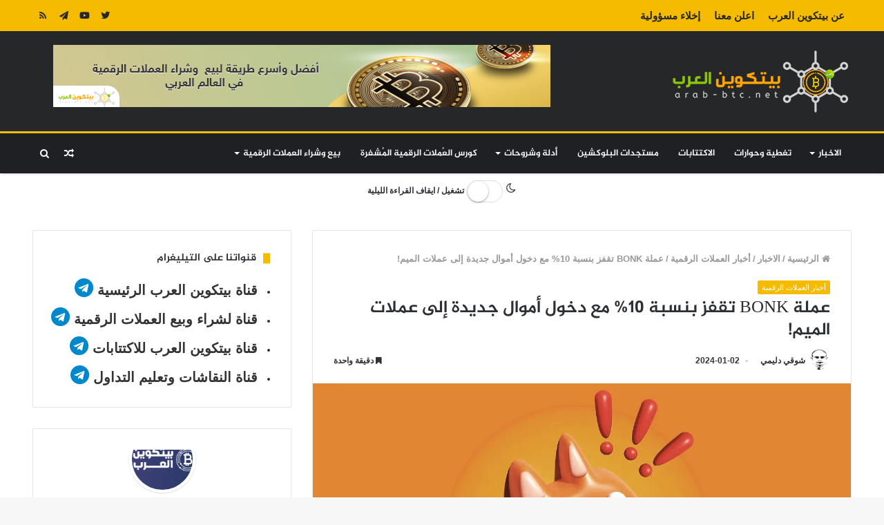

--- FILE ---
content_type: text/html; charset=UTF-8
request_url: https://arab-btc.net/bonk-jumps-10/
body_size: 57865
content:
<!DOCTYPE html>
<html dir="rtl" lang="ar">
<head>

<meta charset="utf-8"><link rel="profile" href="http://gmpg.org/xfn/11" />
<link rel="pingback" href="https://arab-btc.net/xmlrpc.php" />
<meta name='robots' content='index, follow, max-image-preview:large, max-snippet:-1, max-video-preview:-1' />

<title>عملة BONK تقفز بنسبة 10% مع دخول أموال جديدة إلى عملات الميم! - بيتكوين العرب</title>
<meta name="description" content="في بداية عام 2024، شهدت العملة الرقمية ذات طابع الميم BONK التابعة لشبكة سولانا ارتفاع ملحوظ بنسبة 10%، وهو ما يمثل أول موجة" />
<link rel="canonical" href="https://arab-btc.net/bonk-jumps-10/" />
<meta property="og:locale" content="ar_AR" />
<meta property="og:type" content="article" />
<meta property="og:title" content="عملة BONK تقفز بنسبة 10% مع دخول أموال جديدة إلى عملات الميم! - بيتكوين العرب" />
<meta property="og:description" content="في بداية عام 2024، شهدت العملة الرقمية ذات طابع الميم BONK التابعة لشبكة سولانا ارتفاع ملحوظ بنسبة 10%، وهو ما يمثل أول موجة" />
<meta property="og:url" content="https://arab-btc.net/bonk-jumps-10/" />
<meta property="og:site_name" content="بيتكوين العرب" />
<meta property="article:publisher" content="https://www.facebook.com/--1819465858135979" />
<meta property="article:published_time" content="2024-01-02T11:00:10+00:00" />
<meta property="article:modified_time" content="2024-01-02T11:00:39+00:00" />
<meta property="og:image" content="https://arab-btc.net/wp-content/uploads/2024/01/٢.jpg" />
<meta property="og:image:width" content="1280" />
<meta property="og:image:height" content="720" />
<meta property="og:image:type" content="image/jpeg" />
<meta name="author" content="شوقي دليمي" />
<meta name="twitter:card" content="summary_large_image" />
<meta name="twitter:creator" content="@https://twitter.com/chooki_dlimi" />
<meta name="twitter:site" content="@arab_btc" />
<meta name="twitter:label1" content="كُتب بواسطة" />
<meta name="twitter:data1" content="شوقي دليمي" />
<meta name="twitter:label2" content="وقت القراءة المُقدّر" />
<meta name="twitter:data2" content="دقيقتان" />
<script type="application/ld+json" class="yoast-schema-graph">{"@context":"https://schema.org","@graph":[{"@type":"Article","@id":"https://arab-btc.net/bonk-jumps-10/#article","isPartOf":{"@id":"https://arab-btc.net/bonk-jumps-10/"},"author":{"name":"شوقي دليمي","@id":"https://arab-btc.net/#/schema/person/6c4c03370b37e51778a7012eff86dcbb"},"headline":"عملة BONK تقفز بنسبة 10% مع دخول أموال جديدة إلى عملات الميم!","datePublished":"2024-01-02T11:00:10+00:00","dateModified":"2024-01-02T11:00:39+00:00","mainEntityOfPage":{"@id":"https://arab-btc.net/bonk-jumps-10/"},"wordCount":22,"publisher":{"@id":"https://arab-btc.net/#organization"},"image":{"@id":"https://arab-btc.net/bonk-jumps-10/#primaryimage"},"thumbnailUrl":"https://i0.wp.com/arab-btc.net/wp-content/uploads/2024/01/%D9%A2.jpg?fit=1280%2C720&ssl=1","keywords":["bonk","عملة BONK"],"articleSection":["أخبار العملات الرقمية"],"inLanguage":"ar"},{"@type":"WebPage","@id":"https://arab-btc.net/bonk-jumps-10/","url":"https://arab-btc.net/bonk-jumps-10/","name":"عملة BONK تقفز بنسبة 10% مع دخول أموال جديدة إلى عملات الميم! - بيتكوين العرب","isPartOf":{"@id":"https://arab-btc.net/#website"},"primaryImageOfPage":{"@id":"https://arab-btc.net/bonk-jumps-10/#primaryimage"},"image":{"@id":"https://arab-btc.net/bonk-jumps-10/#primaryimage"},"thumbnailUrl":"https://i0.wp.com/arab-btc.net/wp-content/uploads/2024/01/%D9%A2.jpg?fit=1280%2C720&ssl=1","datePublished":"2024-01-02T11:00:10+00:00","dateModified":"2024-01-02T11:00:39+00:00","description":"في بداية عام 2024، شهدت العملة الرقمية ذات طابع الميم BONK التابعة لشبكة سولانا ارتفاع ملحوظ بنسبة 10%، وهو ما يمثل أول موجة","breadcrumb":{"@id":"https://arab-btc.net/bonk-jumps-10/#breadcrumb"},"inLanguage":"ar","potentialAction":[{"@type":"ReadAction","target":["https://arab-btc.net/bonk-jumps-10/"]}]},{"@type":"ImageObject","inLanguage":"ar","@id":"https://arab-btc.net/bonk-jumps-10/#primaryimage","url":"https://i0.wp.com/arab-btc.net/wp-content/uploads/2024/01/%D9%A2.jpg?fit=1280%2C720&ssl=1","contentUrl":"https://i0.wp.com/arab-btc.net/wp-content/uploads/2024/01/%D9%A2.jpg?fit=1280%2C720&ssl=1","width":1280,"height":720,"caption":"عملة BONK تقفز بنسبة 10% مع دخول أموال جديدة إلى عملات الميم!"},{"@type":"BreadcrumbList","@id":"https://arab-btc.net/bonk-jumps-10/#breadcrumb","itemListElement":[{"@type":"ListItem","position":1,"name":"Home","item":"https://arab-btc.net/"},{"@type":"ListItem","position":2,"name":"عملة BONK تقفز بنسبة 10% مع دخول أموال جديدة إلى عملات الميم!"}]},{"@type":"WebSite","@id":"https://arab-btc.net/#website","url":"https://arab-btc.net/","name":"بيتكوين العرب","description":"أخبار البلوكشين و العملات الرقمية بين يديك","publisher":{"@id":"https://arab-btc.net/#organization"},"potentialAction":[{"@type":"SearchAction","target":{"@type":"EntryPoint","urlTemplate":"https://arab-btc.net/?s={search_term_string}"},"query-input":{"@type":"PropertyValueSpecification","valueRequired":true,"valueName":"search_term_string"}}],"inLanguage":"ar"},{"@type":"Organization","@id":"https://arab-btc.net/#organization","name":"بيتكوين العرب","url":"https://arab-btc.net/","logo":{"@type":"ImageObject","inLanguage":"ar","@id":"https://arab-btc.net/#/schema/logo/image/","url":"https://i0.wp.com/arab-btc.net/wp-content/uploads/2019/08/بيتكوين-العرب.jpg?fit=500%2C500&ssl=1","contentUrl":"https://i0.wp.com/arab-btc.net/wp-content/uploads/2019/08/بيتكوين-العرب.jpg?fit=500%2C500&ssl=1","width":500,"height":500,"caption":"بيتكوين العرب"},"image":{"@id":"https://arab-btc.net/#/schema/logo/image/"},"sameAs":["https://www.facebook.com/--1819465858135979","https://x.com/arab_btc","https://www.pinterest.com/btcarab","https://www.youtube.com/channel/UCJLxzaq5oMk99dwyAVc1YiA"]},{"@type":"Person","@id":"https://arab-btc.net/#/schema/person/6c4c03370b37e51778a7012eff86dcbb","name":"شوقي دليمي","image":{"@type":"ImageObject","inLanguage":"ar","@id":"https://arab-btc.net/#/schema/person/image/","url":"https://secure.gravatar.com/avatar/5374016d4bf8b7ec63b679a6982dafb3e895116e03c8bdc29fdb0ab5f72963d6?s=96&d=mm&r=g","contentUrl":"https://secure.gravatar.com/avatar/5374016d4bf8b7ec63b679a6982dafb3e895116e03c8bdc29fdb0ab5f72963d6?s=96&d=mm&r=g","caption":"شوقي دليمي"},"description":"صانع محتوى | مختص في التسويق بالمحتوى مهتم بالعملات الرقمية المشفرة وبتقنية البلوكشين أؤمن بأنها يوما ما ستكون لها الكلمة الأعلى في اقتصاد الغد.","sameAs":["https://www.linkedin.com/in/chawki-dlimi-001/","https://x.com/https://twitter.com/chooki_dlimi"],"url":"https://arab-btc.net/author/chooki-dlimi/"}]}</script>

<link rel='dns-prefetch' href='//www.googletagmanager.com' />
<link rel='dns-prefetch' href='//stats.wp.com' />
<link rel='dns-prefetch' href='//www.fontstatic.com' />
<link rel='dns-prefetch' href='//use.fontawesome.com' />
<link rel='dns-prefetch' href='//v0.wordpress.com' />
<link rel='preconnect' href='//i0.wp.com' />
<link rel='preconnect' href='//c0.wp.com' />
<link rel="alternate" type="application/rss+xml" title="بيتكوين العرب &laquo; الخلاصة" href="https://arab-btc.net/feed/" />
<link rel="alternate" type="application/rss+xml" title="بيتكوين العرب &laquo; خلاصة التعليقات" href="https://arab-btc.net/comments/feed/" />
<link rel="alternate" title="oEmbed (JSON)" type="application/json+oembed" href="https://arab-btc.net/wp-json/oembed/1.0/embed?url=https%3A%2F%2Farab-btc.net%2Fbonk-jumps-10%2F" />
<link rel="alternate" title="oEmbed (XML)" type="text/xml+oembed" href="https://arab-btc.net/wp-json/oembed/1.0/embed?url=https%3A%2F%2Farab-btc.net%2Fbonk-jumps-10%2F&#038;format=xml" />
<style id="wp-img-auto-sizes-contain-inline-css">img:is([sizes=auto i],[sizes^="auto," i]){contain-intrinsic-size:3000px 1500px}</style>
<link rel='stylesheet' id='jazeera-css' href='https://www.fontstatic.com/f=jazeera' type='text/css' media='all' />
<style id="wp-emoji-styles-inline-css">img.wp-smiley,img.emoji{display:inline !important;border:none !important;box-shadow:none !important;height:1em !important;width:1em !important;margin:0 0.07em !important;vertical-align:-0.1em !important;background:none !important;padding:0 !important;}</style>
<link rel='stylesheet' id='wp-block-library-rtl-css' href='https://c0.wp.com/c/6.9/wp-includes/css/dist/block-library/style-rtl.min.css' type='text/css' media='all' />
<style id="wp-block-paragraph-inline-css">.is-small-text{font-size:.875em}.is-regular-text{font-size:1em}.is-large-text{font-size:2.25em}.is-larger-text{font-size:3em}.has-drop-cap:not(:focus):first-letter{float:right;font-size:8.4em;font-style:normal;font-weight:100;line-height:.68;margin:.05em 0 0 .1em;text-transform:uppercase}body.rtl .has-drop-cap:not(:focus):first-letter{float:none;margin-right:.1em}p.has-drop-cap.has-background{overflow:hidden}:root :where(p.has-background){padding:1.25em 2.375em}:where(p.has-text-color:not(.has-link-color)) a{color:inherit}p.has-text-align-left[style*="writing-mode:vertical-lr"],p.has-text-align-right[style*="writing-mode:vertical-rl"]{rotate:180deg}</style>
<style id="global-styles-inline-css">:root{--wp--preset--aspect-ratio--square:1;--wp--preset--aspect-ratio--4-3:4/3;--wp--preset--aspect-ratio--3-4:3/4;--wp--preset--aspect-ratio--3-2:3/2;--wp--preset--aspect-ratio--2-3:2/3;--wp--preset--aspect-ratio--16-9:16/9;--wp--preset--aspect-ratio--9-16:9/16;--wp--preset--color--black:#000000;--wp--preset--color--cyan-bluish-gray:#abb8c3;--wp--preset--color--white:#ffffff;--wp--preset--color--pale-pink:#f78da7;--wp--preset--color--vivid-red:#cf2e2e;--wp--preset--color--luminous-vivid-orange:#ff6900;--wp--preset--color--luminous-vivid-amber:#fcb900;--wp--preset--color--light-green-cyan:#7bdcb5;--wp--preset--color--vivid-green-cyan:#00d084;--wp--preset--color--pale-cyan-blue:#8ed1fc;--wp--preset--color--vivid-cyan-blue:#0693e3;--wp--preset--color--vivid-purple:#9b51e0;--wp--preset--gradient--vivid-cyan-blue-to-vivid-purple:linear-gradient(135deg,rgb(6,147,227) 0%,rgb(155,81,224) 100%);--wp--preset--gradient--light-green-cyan-to-vivid-green-cyan:linear-gradient(135deg,rgb(122,220,180) 0%,rgb(0,208,130) 100%);--wp--preset--gradient--luminous-vivid-amber-to-luminous-vivid-orange:linear-gradient(135deg,rgb(252,185,0) 0%,rgb(255,105,0) 100%);--wp--preset--gradient--luminous-vivid-orange-to-vivid-red:linear-gradient(135deg,rgb(255,105,0) 0%,rgb(207,46,46) 100%);--wp--preset--gradient--very-light-gray-to-cyan-bluish-gray:linear-gradient(135deg,rgb(238,238,238) 0%,rgb(169,184,195) 100%);--wp--preset--gradient--cool-to-warm-spectrum:linear-gradient(135deg,rgb(74,234,220) 0%,rgb(151,120,209) 20%,rgb(207,42,186) 40%,rgb(238,44,130) 60%,rgb(251,105,98) 80%,rgb(254,248,76) 100%);--wp--preset--gradient--blush-light-purple:linear-gradient(135deg,rgb(255,206,236) 0%,rgb(152,150,240) 100%);--wp--preset--gradient--blush-bordeaux:linear-gradient(135deg,rgb(254,205,165) 0%,rgb(254,45,45) 50%,rgb(107,0,62) 100%);--wp--preset--gradient--luminous-dusk:linear-gradient(135deg,rgb(255,203,112) 0%,rgb(199,81,192) 50%,rgb(65,88,208) 100%);--wp--preset--gradient--pale-ocean:linear-gradient(135deg,rgb(255,245,203) 0%,rgb(182,227,212) 50%,rgb(51,167,181) 100%);--wp--preset--gradient--electric-grass:linear-gradient(135deg,rgb(202,248,128) 0%,rgb(113,206,126) 100%);--wp--preset--gradient--midnight:linear-gradient(135deg,rgb(2,3,129) 0%,rgb(40,116,252) 100%);--wp--preset--font-size--small:13px;--wp--preset--font-size--medium:20px;--wp--preset--font-size--large:36px;--wp--preset--font-size--x-large:42px;--wp--preset--spacing--20:0.44rem;--wp--preset--spacing--30:0.67rem;--wp--preset--spacing--40:1rem;--wp--preset--spacing--50:1.5rem;--wp--preset--spacing--60:2.25rem;--wp--preset--spacing--70:3.38rem;--wp--preset--spacing--80:5.06rem;--wp--preset--shadow--natural:6px 6px 9px rgba(0,0,0,0.2);--wp--preset--shadow--deep:12px 12px 50px rgba(0,0,0,0.4);--wp--preset--shadow--sharp:6px 6px 0px rgba(0,0,0,0.2);--wp--preset--shadow--outlined:6px 6px 0px -3px rgb(255,255,255),6px 6px rgb(0,0,0);--wp--preset--shadow--crisp:6px 6px 0px rgb(0,0,0);}:where(.is-layout-flex){gap:0.5em;}:where(.is-layout-grid){gap:0.5em;}body .is-layout-flex{display:flex;}.is-layout-flex{flex-wrap:wrap;align-items:center;}.is-layout-flex > :is(*,div){margin:0;}body .is-layout-grid{display:grid;}.is-layout-grid > :is(*,div){margin:0;}:where(.wp-block-columns.is-layout-flex){gap:2em;}:where(.wp-block-columns.is-layout-grid){gap:2em;}:where(.wp-block-post-template.is-layout-flex){gap:1.25em;}:where(.wp-block-post-template.is-layout-grid){gap:1.25em;}.has-black-color{color:var(--wp--preset--color--black) !important;}.has-cyan-bluish-gray-color{color:var(--wp--preset--color--cyan-bluish-gray) !important;}.has-white-color{color:var(--wp--preset--color--white) !important;}.has-pale-pink-color{color:var(--wp--preset--color--pale-pink) !important;}.has-vivid-red-color{color:var(--wp--preset--color--vivid-red) !important;}.has-luminous-vivid-orange-color{color:var(--wp--preset--color--luminous-vivid-orange) !important;}.has-luminous-vivid-amber-color{color:var(--wp--preset--color--luminous-vivid-amber) !important;}.has-light-green-cyan-color{color:var(--wp--preset--color--light-green-cyan) !important;}.has-vivid-green-cyan-color{color:var(--wp--preset--color--vivid-green-cyan) !important;}.has-pale-cyan-blue-color{color:var(--wp--preset--color--pale-cyan-blue) !important;}.has-vivid-cyan-blue-color{color:var(--wp--preset--color--vivid-cyan-blue) !important;}.has-vivid-purple-color{color:var(--wp--preset--color--vivid-purple) !important;}.has-black-background-color{background-color:var(--wp--preset--color--black) !important;}.has-cyan-bluish-gray-background-color{background-color:var(--wp--preset--color--cyan-bluish-gray) !important;}.has-white-background-color{background-color:var(--wp--preset--color--white) !important;}.has-pale-pink-background-color{background-color:var(--wp--preset--color--pale-pink) !important;}.has-vivid-red-background-color{background-color:var(--wp--preset--color--vivid-red) !important;}.has-luminous-vivid-orange-background-color{background-color:var(--wp--preset--color--luminous-vivid-orange) !important;}.has-luminous-vivid-amber-background-color{background-color:var(--wp--preset--color--luminous-vivid-amber) !important;}.has-light-green-cyan-background-color{background-color:var(--wp--preset--color--light-green-cyan) !important;}.has-vivid-green-cyan-background-color{background-color:var(--wp--preset--color--vivid-green-cyan) !important;}.has-pale-cyan-blue-background-color{background-color:var(--wp--preset--color--pale-cyan-blue) !important;}.has-vivid-cyan-blue-background-color{background-color:var(--wp--preset--color--vivid-cyan-blue) !important;}.has-vivid-purple-background-color{background-color:var(--wp--preset--color--vivid-purple) !important;}.has-black-border-color{border-color:var(--wp--preset--color--black) !important;}.has-cyan-bluish-gray-border-color{border-color:var(--wp--preset--color--cyan-bluish-gray) !important;}.has-white-border-color{border-color:var(--wp--preset--color--white) !important;}.has-pale-pink-border-color{border-color:var(--wp--preset--color--pale-pink) !important;}.has-vivid-red-border-color{border-color:var(--wp--preset--color--vivid-red) !important;}.has-luminous-vivid-orange-border-color{border-color:var(--wp--preset--color--luminous-vivid-orange) !important;}.has-luminous-vivid-amber-border-color{border-color:var(--wp--preset--color--luminous-vivid-amber) !important;}.has-light-green-cyan-border-color{border-color:var(--wp--preset--color--light-green-cyan) !important;}.has-vivid-green-cyan-border-color{border-color:var(--wp--preset--color--vivid-green-cyan) !important;}.has-pale-cyan-blue-border-color{border-color:var(--wp--preset--color--pale-cyan-blue) !important;}.has-vivid-cyan-blue-border-color{border-color:var(--wp--preset--color--vivid-cyan-blue) !important;}.has-vivid-purple-border-color{border-color:var(--wp--preset--color--vivid-purple) !important;}.has-vivid-cyan-blue-to-vivid-purple-gradient-background{background:var(--wp--preset--gradient--vivid-cyan-blue-to-vivid-purple) !important;}.has-light-green-cyan-to-vivid-green-cyan-gradient-background{background:var(--wp--preset--gradient--light-green-cyan-to-vivid-green-cyan) !important;}.has-luminous-vivid-amber-to-luminous-vivid-orange-gradient-background{background:var(--wp--preset--gradient--luminous-vivid-amber-to-luminous-vivid-orange) !important;}.has-luminous-vivid-orange-to-vivid-red-gradient-background{background:var(--wp--preset--gradient--luminous-vivid-orange-to-vivid-red) !important;}.has-very-light-gray-to-cyan-bluish-gray-gradient-background{background:var(--wp--preset--gradient--very-light-gray-to-cyan-bluish-gray) !important;}.has-cool-to-warm-spectrum-gradient-background{background:var(--wp--preset--gradient--cool-to-warm-spectrum) !important;}.has-blush-light-purple-gradient-background{background:var(--wp--preset--gradient--blush-light-purple) !important;}.has-blush-bordeaux-gradient-background{background:var(--wp--preset--gradient--blush-bordeaux) !important;}.has-luminous-dusk-gradient-background{background:var(--wp--preset--gradient--luminous-dusk) !important;}.has-pale-ocean-gradient-background{background:var(--wp--preset--gradient--pale-ocean) !important;}.has-electric-grass-gradient-background{background:var(--wp--preset--gradient--electric-grass) !important;}.has-midnight-gradient-background{background:var(--wp--preset--gradient--midnight) !important;}.has-small-font-size{font-size:var(--wp--preset--font-size--small) !important;}.has-medium-font-size{font-size:var(--wp--preset--font-size--medium) !important;}.has-large-font-size{font-size:var(--wp--preset--font-size--large) !important;}.has-x-large-font-size{font-size:var(--wp--preset--font-size--x-large) !important;}</style>
<style id="classic-theme-styles-inline-css">.wp-block-button__link{color:#fff;background-color:#32373c;border-radius:9999px;box-shadow:none;text-decoration:none;padding:calc(.667em + 2px) calc(1.333em + 2px);font-size:1.125em}.wp-block-file__button{background:#32373c;color:#fff;text-decoration:none}</style>
<style data-phast-original-src="https://arab-btc.net/wp-content/plugins/contact-form-7/includes/css/styles.css" data-phast-params='{"ref":"uOQmRgVGTfU"}'>@keyframes spin{from{transform:rotate(0deg);}to{transform:rotate(360deg);}}@keyframes blink{from{opacity:0;}50%{opacity:1;}to{opacity:0;}}.wpcf7 input[type="file"]{cursor:pointer;}.wpcf7 input[type="file"]:disabled{cursor:default;}.wpcf7 input[type="url"],.wpcf7 input[type="email"],.wpcf7 input[type="tel"]{direction:ltr;}</style>
<style>.wpcf7-not-valid-tip{direction:rtl;}.use-floating-validation-tip .wpcf7-not-valid-tip{right:1em;}.wpcf7-list-item{margin:0 1em 0 0;}</style>
<style data-phast-original-src="https://arab-btc.net/wp-content/plugins/social-media-widget/social_widget.css" data-phast-params='{"ref":"_NdC3YDuCUI"}'></style>
<style data-phast-original-src="https://arab-btc.net/wp-content/plugins/user-submitted-posts/resources/usp.css" data-phast-params='{"ref":"6pfavO_t9-Y"}'>div#user-submitted-posts{width:100%;max-width:800px;overflow:hidden;}div#user-submitted-posts form{box-sizing:border-box;margin:10px 0;padding:5px;}div#user-submitted-posts fieldset{box-sizing:border-box;margin:10px 0;padding:0;border:0;}div#user-submitted-posts fieldset label{box-sizing:border-box;display:block;float:none;clear:both;width:80%;margin:0;padding:0;border:0;font-size:90%;}div#user-submitted-posts select{box-sizing:border-box;display:block;float:none;clear:both;width:auto;margin:0;}div#user-submitted-posts div#usp-upload-message{font-size:90%;}div#user-submitted-posts a#usp_add-another{display:inline-block;clear:both;margin:10px 0 0 0;font-size:90%;}div#user-submitted-posts div#usp-submit{margin:20px 0;}div#user-submitted-posts div#usp-error-message{margin:0 0 20px 0;}div#user-submitted-posts div#usp-success-message{margin:0 0 20px 0;font-weight:bold;}.chosen-container-single .chosen-search input[type=text]{margin:1px 0;padding:4px 20px 4px 5px;width:100%;height:auto;outline:0;border:1px solid #aaa;background:url(https://arab-btc.net/wp-content/plugins/user-submitted-posts/resources/chosen-sprite.png) no-repeat 100% -20px;font-size:1em;font-family:sans-serif;line-height:normal;border-radius:0}.chosen-container-multi .chosen-choices li.search-field input[type=text]{margin:1px 0;padding:0;height:25px;outline:0;border:0!important;background:0 0!important;-webkit-box-shadow:none;box-shadow:none;color:#999;font-size:100%;font-family:sans-serif;line-height:normal;border-radius:0;width:25px}.chosen-container-active .chosen-choices li.search-field input[type=text]{color:#222!important}.chosen-rtl .chosen-choices li.search-field input[type=text]{direction:rtl}.chosen-rtl .chosen-search input[type=text]{padding:4px 5px 4px 20px;background:url(https://arab-btc.net/wp-content/plugins/user-submitted-posts/resources/chosen-sprite.png) no-repeat -30px -20px;direction:rtl}@media only screen and (-webkit-min-device-pixel-ratio:1.5),only screen and (min-resolution:144dpi),only screen and (min-resolution:1.5dppx){.chosen-container .chosen-results-scroll-down span,.chosen-container .chosen-results-scroll-up span,.chosen-container-multi .chosen-choices .search-choice .search-choice-close,.chosen-container-single .chosen-search input[type=text],.chosen-container-single .chosen-single abbr,.chosen-container-single .chosen-single div b,.chosen-rtl .chosen-search input[type=text]{background-image:url(https://arab-btc.net/wp-content/plugins/user-submitted-posts/resources/chosen-sprite@2x.png)!important;background-size:52px 37px!important;background-repeat:no-repeat!important}}</style>
<style data-phast-original-src="https://arab-btc.net/wp-content/plugins/wp-ultimate-crypto/public/css/public.min.css" data-phast-params='{"ref":"TxcYNv89JFo"}'></style>
<style>.prices-table ~ a,#btc_calc ~ a{display:none}.prices-table{border:0;background:#f5f5f7;padding:5px 10px;transition:box-shadow 0.3s;border-radius:2px}.prices-table tr:nth-child(even){background:rgba(255,255,255,0.38)}.prices-table td{border-right:0;padding:10px;border-color:#ebebeb}.prices-table td img{vertical-align:sub;margin-right:3px}.prices-table td+td{text-align:right;font-weight:bold;color:#000}#btc_calc{font-size:20px;position:relative;display:-webkit-flex;display:-ms-flexbox;display:flex}#btc_calc input{background:#fff;border-radius:5px;text-align:center;font-weight:bold;font-size:20px;line-height:35px;width:45%;padding:5px 85px 5px 10px;border:0;box-shadow:0 0 0 1px rgba(0,0,0,0.1);transition:box-shadow 0.3s}#btc_calc input:focus{box-shadow:0 0 0 3px #27292d}.dark-skin #btc_calc input:focus{box-shadow:0 0 0 3px #555}.dark-skin #btc_calc input{color:#000}#btc_calc .bct-currency-1,#btc_calc .bct-equal-sign{display:inline-block;text-align:center}#btc_calc .bct-equal-sign{width:10%;font-size:50px;line-height:40px;height:47px;color:#27292d;vertical-align:top}.dark-skin #btc_calc .bct-equal-sign{color:#fff}#btc_calc .bct-currency-1,#btc_calc select{font-size:20px;padding:5px 10px;border-radius:0 5px 5px 0;line-height:37px;height:47px;width:75px;background:#27292d;color:#fff;margin-left:-75px;text-transform:uppercase;position:relative}.dark-skin #btc_calc .bct-currency-1,.dark-skin #btc_calc select{background:#555}#btc_calc select{border:0;-webkit-appearance:none;-moz-appearance:none;appearance:none}#btc_calc:after{content:"";position:absolute;box-sizing:border-box;line-height:37px;width:0;height:0;border-style:solid;border-width:6px 6px 0 6px;border-color:#fff transparent transparent transparent;top:21px;right:8px}@media screen and (min-width:768px) and (max-width:992px),screen and (max-width:650px){#btc_calc{-webkit-flex-shrink:0;-ms-flex-negative:0;flex-shrink:0;-webkit-flex-flow:wrap;-ms-flex-flow:wrap;flex-flow:wrap}#btc_calc input,#btc_calc .bct-equal-sign{width:100%}#btc_calc:after{bottom:21px;top:auto}}.rtl #btc_calc{padding:0 3px 0 0}.rtl #btc_calc input{padding:5px 10px 5px 85px}.rtl #btc_calc .bct-currency-1,.rtl #btc_calc select{border-radius:5px 0 0 5px;margin-left:0;margin-right:-75px}.rtl #btc_calc select{margin-left:0;margin-right:-79px}.rtl #btc_calc:after{right:auto;left:14px}.dark-skin .wpuc-coin-list-row{border-color:rgba(255,255,255,0.1)}body:not(.rtl) #tie-wrapper .wpuc-coin-grid{margin:0 -3% -3% 0}.widget.text-html .wpuc-coin-list{max-height:500px;overflow:auto}</style>
<style>.osny-night-mode-wp__container{margin:10px 5px 10px 5px;position:relative;display:none}.osny-night-mode-wp__container *{display:inline-block}.osny-nightmode--left{text-align:left}.osny-nightmode--center{text-align:center}.osny-nightmode--right{text-align:right}.osny-nightmode__title{margin-left:1px;font-size:12px;font-family:sans-serif}.night-mode-wp-switch{background-color:#fff;border-width:1px;border-style:solid;border-color:#dfdfdf !important;border-radius:20px;cursor:pointer;display:inline-block;height:30px;position:relative;vertical-align:middle;width:50px;-moz-user-select:none;-khtml-user-select:none;-webkit-user-select:none;-ms-user-select:none;user-select:none;box-sizing:content-box;background-clip:content-box}.night-mode-wp-switch>small{background:#fff;border-radius:100%;box-shadow:0 1px 3px rgba(0,0,0,0.4);height:30px;position:absolute;top:0;width:30px}.switchery-small{border-radius:20px;height:20px;width:33px}.switchery-small>small{height:20px;width:20px}.switchery-large{border-radius:40px;height:40px;width:66px}.switchery-large>small{height:40px;width:40px}.osny-nightmode-switch-wp{display:none}@font-face{font-display:swap;font-family:"night-mode-wp";src:url("https://arab-btc.net/wp-content/plugins/night-mode/assets/css/../fonts/night-mode.eot");src:url("https://arab-btc.net/wp-content/plugins/night-mode/assets/css/../fonts/night-mode.eot#iefix") format("embedded-opentype"),url("https://arab-btc.net/wp-content/plugins/night-mode/assets/css/../fonts/night-mode.woff") format("woff"),url("https://arab-btc.net/wp-content/plugins/night-mode/assets/css/../fonts/night-mode.ttf") format("truetype"),url("https://arab-btc.net/wp-content/plugins/night-mode/assets/css/../fonts/night-mode.svg#night-mode") format("svg");font-weight:normal;font-style:normal}[data-icon]:before{font-family:"night-mode-wp" !important;content:attr(data-icon);font-style:normal !important;font-weight:normal !important;font-variant:normal !important;text-transform:none !important;speak:none;line-height:1;-webkit-font-smoothing:antialiased;-moz-osx-font-smoothing:grayscale}[class^="night-mode-"]:before,[class*=" night-mode-"]:before{font-family:"night-mode-wp" !important;font-style:normal !important;font-weight:normal !important;font-variant:normal !important;text-transform:none !important;speak:none;line-height:1;-webkit-font-smoothing:antialiased;-moz-osx-font-smoothing:grayscale}.night-mode-wp-moon-o:before{content:"\61"}.night-mode-wp-light-up:before{content:"\62"}.night-mode-wp-moon-o{margin-right:1px}.night-mode-wp-moon-icon-size-small{font-size:12px}.night-mode-wp-moon-icon-size-default{font-size:16px}.night-mode-wp-moon-icon-size-large{font-size:20px}.night-mode-wp-light-up{margin-right:1px;display:none}</style>
<style data-phast-original-src="https://arab-btc.net/wp-content/plugins/cryptocurrency-prices/css/cp_base.css" data-phast-params='{"ref":"sQ7apdABYBc"}'>.dataTables_wrapper input[type="text"],.dataTables_wrapper input[type="email"],.dataTables_wrapper input[type="url"],.dataTables_wrapper input[type="password"],.dataTables_wrapper input[type="search"],.dataTables_wrapper input[type="number"],.dataTables_wrapper input[type="tel"],.dataTables_wrapper input[type="range"],.dataTables_wrapper input[type="date"],.dataTables_wrapper input[type="month"],.dataTables_wrapper input[type="week"],.dataTables_wrapper input[type="time"],.dataTables_wrapper input[type="datetime"],.dataTables_wrapper input[type="datetime-local"],.dataTables_wrapper input[type="color"],.dataTables_wrapper textarea,.dataTables_wrapper select{padding:0.2rem 0.6rem;line-height:1;height:auto;}.cp-table tr td:nth-of-type(2){color:#414141;font-weight:bold;}.cp-table tr td:nth-of-type(6){text-align:right;padding-right:3%;}</style>
<style data-phast-original-src="https://arab-btc.net/wp-content/plugins/cryptocurrency-prices/css/cp_light.css" data-phast-params='{"ref":"g6QrZ0Lesbs"}'>table.cp-table tr:nth-child(even){background-color:#f0f0f0;}form.cp-form input,form.cp-form input:focus,form.cp-form input[type="submit"],form.cp-form select{display:inline-block;width:auto;padding:16px 10px 16px 10px;margin:0px;border:0px;-webkit-border-radius:5px;-moz-border-radius:5px;border-radius:5px;font-size:18px;line-height:normal;background-color:#ffffff;color:#000000;box-shadow:none;}form.cp-form input[type="submit"]{padding:16px 20px 16px 20px;background-color:#dddddd;}</style>
<link rel='stylesheet' id='bfa-font-awesome-css' href='https://use.fontawesome.com/releases/v5.15.4/css/all.css' type='text/css' media='all' />
<link rel='stylesheet' id='bfa-font-awesome-v4-shim-css' href='https://use.fontawesome.com/releases/v5.15.4/css/v4-shims.css' type='text/css' media='all' />
<style id="bfa-font-awesome-v4-shim-inline-css">@font-face{font-display:swap;font-family:'FontAwesome';src:url('https://use.fontawesome.com/releases/v5.15.4/webfonts/fa-brands-400.eot'),url('https://use.fontawesome.com/releases/v5.15.4/webfonts/fa-brands-400.eot?#iefix') format('embedded-opentype'),url('https://use.fontawesome.com/releases/v5.15.4/webfonts/fa-brands-400.woff2') format('woff2'),url('https://use.fontawesome.com/releases/v5.15.4/webfonts/fa-brands-400.woff') format('woff'),url('https://use.fontawesome.com/releases/v5.15.4/webfonts/fa-brands-400.ttf') format('truetype'),url('https://use.fontawesome.com/releases/v5.15.4/webfonts/fa-brands-400.svg#fontawesome') format('svg');}@font-face{font-display:swap;font-family:'FontAwesome';src:url('https://use.fontawesome.com/releases/v5.15.4/webfonts/fa-solid-900.eot'),url('https://use.fontawesome.com/releases/v5.15.4/webfonts/fa-solid-900.eot?#iefix') format('embedded-opentype'),url('https://use.fontawesome.com/releases/v5.15.4/webfonts/fa-solid-900.woff2') format('woff2'),url('https://use.fontawesome.com/releases/v5.15.4/webfonts/fa-solid-900.woff') format('woff'),url('https://use.fontawesome.com/releases/v5.15.4/webfonts/fa-solid-900.ttf') format('truetype'),url('https://use.fontawesome.com/releases/v5.15.4/webfonts/fa-solid-900.svg#fontawesome') format('svg');}@font-face{font-display:swap;font-family:'FontAwesome';src:url('https://use.fontawesome.com/releases/v5.15.4/webfonts/fa-regular-400.eot'),url('https://use.fontawesome.com/releases/v5.15.4/webfonts/fa-regular-400.eot?#iefix') format('embedded-opentype'),url('https://use.fontawesome.com/releases/v5.15.4/webfonts/fa-regular-400.woff2') format('woff2'),url('https://use.fontawesome.com/releases/v5.15.4/webfonts/fa-regular-400.woff') format('woff'),url('https://use.fontawesome.com/releases/v5.15.4/webfonts/fa-regular-400.ttf') format('truetype'),url('https://use.fontawesome.com/releases/v5.15.4/webfonts/fa-regular-400.svg#fontawesome') format('svg');unicode-range:U+F004-F005,U+F007,U+F017,U+F022,U+F024,U+F02E,U+F03E,U+F044,U+F057-F059,U+F06E,U+F070,U+F075,U+F07B-F07C,U+F080,U+F086,U+F089,U+F094,U+F09D,U+F0A0,U+F0A4-F0A7,U+F0C5,U+F0C7-F0C8,U+F0E0,U+F0EB,U+F0F3,U+F0F8,U+F0FE,U+F111,U+F118-F11A,U+F11C,U+F133,U+F144,U+F146,U+F14A,U+F14D-F14E,U+F150-F152,U+F15B-F15C,U+F164-F165,U+F185-F186,U+F191-F192,U+F1AD,U+F1C1-F1C9,U+F1CD,U+F1D8,U+F1E3,U+F1EA,U+F1F6,U+F1F9,U+F20A,U+F247-F249,U+F24D,U+F254-F25B,U+F25D,U+F267,U+F271-F274,U+F279,U+F28B,U+F28D,U+F2B5-F2B6,U+F2B9,U+F2BB,U+F2BD,U+F2C1-F2C2,U+F2D0,U+F2D2,U+F2DC,U+F2ED,U+F328,U+F358-F35B,U+F3A5,U+F3D1,U+F410,U+F4AD;}</style>
<style data-phast-original-src="https://arab-btc.net/wp-content/themes/jannah/assets/css/style.min.css" data-phast-params='{"ref":"O2BzQ3pg88Q"}'>html{-ms-touch-action:manipulation;touch-action:manipulation;-webkit-text-size-adjust:100%;-ms-text-size-adjust:100%}body{margin:0}article,aside,details,figcaption,figure,footer,header,main,menu,nav,section,summary{display:block}audio,canvas,progress,video{display:inline-block}audio:not([controls]){display:none;height:0}progress{vertical-align:baseline}template,[hidden]{display:none}a{background-color:transparent}a:active,a:hover{outline-width:0}abbr[title]{border-bottom:none;text-decoration:underline;text-decoration:underline dotted}b,strong{font-weight:inherit}b,strong{font-weight:600}dfn{font-style:italic}mark{background-color:#ff0;color:#000}small{font-size:80%}sub,sup{font-size:75%;line-height:0;position:relative;vertical-align:baseline}sub{bottom:-0.25em}sup{top:-0.5em}img{border-style:none}svg:not(:root){overflow:hidden}figure{margin:1em 40px}hr{box-sizing:content-box;height:0;overflow:visible}button,input,select,textarea{font:inherit}optgroup{font-weight:bold}button,input,select{overflow:visible}button,input,select,textarea{margin:0}button,select{text-transform:none}button,[type="button"],[type="reset"],[type="submit"]{cursor:pointer}[disabled]{cursor:default}button,html [type="button"],[type="reset"],[type="submit"]{-webkit-appearance:button}button::-moz-focus-inner,input::-moz-focus-inner{border:0;padding:0}button:-moz-focusring,input:-moz-focusring{outline:1px dotted ButtonText}fieldset{border:1px solid #c0c0c0;margin:0 2px;padding:0.35em 0.625em 0.75em}legend{box-sizing:border-box;color:inherit;display:table;max-width:100%;padding:0;white-space:normal}textarea{overflow:auto}[type="checkbox"],[type="radio"]{box-sizing:border-box;padding:0}[type="number"]::-webkit-inner-spin-button,[type="number"]::-webkit-outer-spin-button{height:auto}[type="search"]{-webkit-appearance:textfield}[type="search"]::-webkit-search-cancel-button,[type="search"]::-webkit-search-decoration{-webkit-appearance:none}*{padding:0;margin:0;list-style:none;border:0;outline:none;box-sizing:border-box}*:before,*:after{box-sizing:border-box}body{background:#F7F7F7;color:#2c2f34;font-family:-apple-system,BlinkMacSystemFont,"Segoe UI",Roboto,Oxygen,Oxygen-Sans,Ubuntu,Cantarell,"Helvetica Neue","Open Sans",sans-serif;font-size:13px;line-height:21px}h1,h2,h3,h4,h5,h6{line-height:1.3;font-weight:600}h1{font-size:41px;font-weight:700}h2{font-size:27px}h3{font-size:23px}h4{font-size:17px}h5{font-size:13px}h6{font-size:12px}a{color:#333;text-decoration:none;transition:0.15s}a:hover{color:#08f}img,object,embed{max-width:100%;height:auto}iframe{max-width:100%}p{line-height:21px}code,kbd,tt,var,samp,pre{font-family:Inconsolata,Monaco,'MonacoRegular',monospace;font-size:13px;line-height:1.6}pre{overflow:auto;margin:20px 0;padding:1.43em;color:#3f3b36;border:1px solid #08f;border-left:10px solid #08f;background:url(https://arab-btc.net/wp-content/themes/jannah/assets/css/../images/code-bg.png) repeat top;background-size:1px 40px;text-align:left;direction:ltr;-moz-tab-size:2;tab-size:2}code{background-color:#d1d1d1;color:#1a1a1a;padding:0.125em 0.25em}kbd{font-family:Consolas,"Lucida Console",monospace;display:inline-block;border-radius:3px;padding:0px 4px;box-shadow:1px 1px 1px #777;margin:2px;font-size:small;vertical-align:text-bottom;font-weight:500;color:#555;cursor:pointer;font-variant:small-caps;font-weight:600;background:black;color:#ddd;letter-spacing:1px;-webkit-touch-callout:none;-webkit-user-select:none;-moz-user-select:none;-ms-user-select:none;user-select:none}::-moz-selection{background:#08f;color:#fff;text-shadow:none}::selection{background:#08f;color:#fff;text-shadow:none}textarea,input,select{border:1px solid rgba(0,0,0,0.1);color:#2c2f34;font-size:12px;outline:none;padding:5px;line-height:23px;border-radius:2px;transition:background 0.3s,border 0.3s;max-width:100%;background-color:transparent}textarea:hover,input:hover,select:hover,textarea:focus,input[type="text"]:focus,select:focus{background-color:rgba(0,0,0,0.03)}textarea,input:not([type="checkbox"]):not([type="radio"]){-webkit-appearance:none;-moz-appearance:none;appearance:none}textarea{width:100%}select{padding:5px;height:30px}select[multiple]{height:auto}[type="radio"]{-webkit-appearance:radio;-moz-appearance:radio;appearance:radio}.button,[type="submit"],.generic-button a,.generic-button button{width:auto;position:relative;background-color:#08f;color:#fff;padding:7px 15px;margin:0;font-weight:normal;font-size:12px;display:inline-block;text-align:center;line-height:21px;border:none;cursor:pointer;text-decoration:none;vertical-align:middle;transition:0.3s;border-radius:2px;-webkit-appearance:none;-moz-appearance:none;appearance:none}.button:hover,[type="submit"]:hover,.generic-button a:hover,.generic-button button:hover{background-color:#006dcc;text-decoration:none;color:#fff}.button.guest-btn:not(:hover){color:#2c2f34;background:#ffffff}.background-overlay{background-attachment:fixed}.screen-reader-text{clip:rect(1px,1px,1px,1px);position:absolute !important;height:1px;width:1px;overflow:hidden}.tie-popup{position:fixed;z-index:99999;left:0;top:0;height:100%;width:100%;background-color:rgba(0,0,0,0.8);display:none;-webkit-perspective:600px;perspective:600px}#tie-popup-adblock .container-wrapper{background:#e74c3c !important;text-align:center;color:#fff}#tie-popup-adblock .fa{font-size:120px;margin-bottom:10px}#pop-up-live-search{transition:0.3s;-webkit-transform:scale(0.97) rotateX(10deg) translateY(-10px);transform:scale(0.97) rotateX(10deg) translateY(-10px);opacity:0}#tie-popup-search-wrap .container{padding:0}#tie-popup-search-wrap::-webkit-input-placeholder{color:#ffffff}#tie-popup-search-wrap::-moz-placeholder{color:#ffffff}#tie-popup-search-wrap:-moz-placeholder{color:#ffffff}#tie-popup-search-wrap:-ms-input-placeholder{color:#ffffff}#tie-popup-search-wrap form{position:relative;height:80px;margin-bottom:20px}.popup-search-wrap-inner{position:relative;padding:100px 15px 0}#tie-popup-search-input{width:100%;height:80px;line-height:80px;background:rgba(0,0,0,0.6);font-weight:600;font-size:25px;border:0;padding-right:80px;padding-left:20px;color:#ffffff}#tie-popup-search-submit{font-size:35px;color:#08f;position:absolute;right:25px;top:16px;background:transparent !important;transition:0.15s}#tie-popup-search-submit:hover{color:#006dcc}.live-search-dark .post-title a:not(:hover),.live-search-popup .post-title a:not(:hover){color:#ffffff}.tie-parallax [id^="jarallax-container-"]>div,.tie-parallax [id^="jarallax-container-"]>iframe{max-width:inherit}.has-video-background:not(.tie-parallax)>div:last-child img,.has-video-background:not(.tie-parallax)>div:last-child iframe{-webkit-transform:translateY(-50%) !important;-ms-transform:translateY(-50%) !important;transform:translateY(-50%) !important;position:absolute !important;top:50% !important;margin-top:0 !important;margin-left:0 !important;margin-right:0 !important;width:auto}@media (min-width:992px){#the-sticky-video:not(.video-is-sticky) .featured-area-inner{width:100% !important;height:auto !important}}.is-lazyload .tie-slick-slider:not(.slick-initialized) .lazy-bg,.is-lazyload .lazy-img[src*="tie-empty"],.is-lazyload .big-thumb-left-box-inner:not([style*='background-image']),.is-lazyload .news-gallery-items .post-thumb:not([style*='background-image']),.is-lazyload .video-playlist-item .video-thumbnail:not([style*='background-image']){opacity:1;background-image:linear-gradient(to left,#f6f7f8 0%,#edeef1 20%,#f6f7f8 40%,#f6f7f8 100%);background-repeat:no-repeat;background-color:#f6f7f8;background-size:450px 700px;-webkit-animation:lazyloadeffect 1s infinite linear forwards;animation:lazyloadeffect 1s infinite linear forwards}.dark-skin .is-lazyload .tie-slick-slider:not(.slick-initialized) .lazy-bg,.dark-skin .is-lazyload .lazy-img[src*="tie-empty"],.dark-skin .is-lazyload .big-thumb-left-box-inner:not([style*='background-image']),.dark-skin .is-lazyload .news-gallery-items .post-thumb:not([style*='background-image']),.dark-skin .is-lazyload .video-playlist-item .video-thumbnail:not([style*='background-image']),.is-lazyload .dark-skin .tie-slick-slider:not(.slick-initialized) .lazy-bg,.is-lazyload .dark-skin .lazy-img[src*="tie-empty"],.is-lazyload .dark-skin .big-thumb-left-box-inner:not([style*='background-image']),.is-lazyload .dark-skin .news-gallery-items .post-thumb:not([style*='background-image']),.is-lazyload .dark-skin .video-playlist-item .video-thumbnail:not([style*='background-image']){background-image:linear-gradient(to left,#050606 0%,#161619 20%,#050606 40%,#050606 100%);background-color:#050606}.is-lazyload #the-post .entry img[class*="wp-image-"]{opacity:0;transition:opacity 0.3s}.is-lazyload #the-post .entry img[class*="wp-image-"].visible{opacity:1}@-webkit-keyframes lazyloadeffect{from{background-position:-400px 0}to{background-position:200px 0}}@keyframes lazyloadeffect{from{background-position:-400px 0}to{background-position:200px 0}}.is-thumb-overlay-disabled .post-thumb:hover{opacity:0.85 !important}.is-thumb-overlay-disabled .post-thumb-overlay{display:none}.post-thumb{position:relative;height:100%;display:block;-webkit-backface-visibility:hidden;backface-visibility:hidden;-webkit-transform:rotate(0);-ms-transform:rotate(0);transform:rotate(0);transition:opacity 0.2s}.post-thumb img{width:100%;display:block}.post-thumb .post-cat-wrap{position:absolute;bottom:10px;margin:0;right:10px}.post-thumb-overlay-wrap{position:absolute;width:100%;height:100%;overflow:hidden}.post-thumb-overlay{position:absolute;width:100%;height:100%;z-index:3;background:rgba(35,38,42,0.8);-webkit-transform:scale(1.5);-ms-transform:scale(1.5);transform:scale(1.5);transition:0.4s;opacity:0}.post-thumb-overlay:hover{opacity:1;-webkit-transform:scale(1);-ms-transform:scale(1);transform:scale(1)}.post-thumb-overlay .icon{position:absolute;left:50%;top:50%;bottom:auto;right:auto;-webkit-transform:translateX(-50%) translateY(-50%);-ms-transform:translateX(-50%) translateY(-50%);transform:translateX(-50%) translateY(-50%);color:#ffffff;text-align:center;font-size:32px;z-index:8}.post-thumb-overlay .icon:before{height:32px;width:32px;line-height:32px;content:"\e685";font-family:'tiefonticon';speak:none;font-style:normal;font-weight:normal;font-variant:normal;text-transform:none;line-height:1;-webkit-font-smoothing:antialiased;-moz-osx-font-smoothing:grayscale}@media (min-width:768px){.has-first-big-post li:first-child .icon:before,.full-width-img-news-box li:not(.is-trending) .icon:before,.wide-post-box .icon:before,.big-posts-box .icon:before,.posts-list-bigs .icon:before{width:50px;height:50px;line-height:46px}}.first-post-gradient:not(.media-overlay) li:first-child .post-thumb-overlay,.scroll-2-box .post-thumb-overlay{display:none !important}.post-meta{margin:10px 0 8px;font-size:12px;overflow:hidden}.post-meta,.post-meta a:not(:hover){color:#777}.post-meta .meta-item{margin-right:8px;display:inline-block}.post-meta .tie-alignright .meta-item:last-child{margin:0 !important}@media (max-width:767px){.entry-header .post-meta>span,.entry-header .post-meta>div,.main-content .post-meta>span,.main-content .post-meta>div{float:left}}.post-cat-wrap{position:relative;z-index:3;pointer-events:auto;margin-bottom:5px;font-weight:normal;font-family:inherit !important;line-height:0;display:block}.post-cat{display:inline-block;background:#08f;color:#fff;padding:0 6px;font-size:11px;line-height:1.85em;margin-right:4px;position:relative;white-space:nowrap;word-wrap:normal;letter-spacing:0;transition:0.3s;border-radius:2px}.post-cat:first-child:last-child{margin:0}@media (max-width:479px){.post-cat{font-size:9px;padding:1px 5px;height:18px;line-height:18px}}a.post-cat:hover{background:#006dcc;color:#fff}.tie-slider-nav{width:100%;position:absolute;z-index:1;*height:0;top:50%;margin-top:-23px;transition:opacity}.tie-slider-nav li{cursor:pointer;position:relative;float:left}.tie-slider-nav li:last-child{float:right}.tie-slider-nav li span{position:absolute;z-index:2;width:25px;height:46px;line-height:46px;background:#ffffff;text-align:center;font-size:20px;color:#727a87;transition:0.3s;border-radius:2px;border-top-left-radius:0;border-bottom-left-radius:0}.tie-slider-nav li span:hover{background:#08f;color:#fff}.dark-skin .tie-slider-nav li span:not(:hover){color:#aaa;border-color:rgba(0,0,0,0.1)}.tie-slider-nav li:last-child span{right:0;border-radius:2px;border-top-right-radius:0;border-bottom-right-radius:0}.tie-slider-nav a:hover{background:rgba(0,0,0,0.1)}@media (min-width:992px){.tie-slider-nav{opacity:0}.main-slider:hover .tie-slider-nav{opacity:1}}.slider-arrow-nav a:not(.pagination-disabled):hover{background-color:#08f;color:#fff;border-color:#08f}.pages-numbers a:not(:hover){color:#2c2f34}.multiple-post-pages a:not(:hover){color:#2c2f34}#breadcrumb{margin:50px 0 0}#breadcrumb,#breadcrumb a:not(:hover){color:#999999}#breadcrumb .delimiter{margin:0 3px;font-style:normal}@media (max-width:767px){.single-post #breadcrumb .current,.single-post #breadcrumb em:last-of-type{display:none}}.social-icons-item{float:right;margin-left:6px;position:relative}.social-icons-item .social-link{transition:border 0.1s,color 0.3s,background 0.3s}.social-icons-item .social-link span{color:#2c2f34;transition:0.15s}.social-icons .social-icons-item .social-link,.social-icons-widget .social-icons-item .social-link{width:24px;height:24px;line-height:22px;padding:0;display:block;text-align:center;border-radius:2px}.social-icons-widget .social-icons-item .social-link:hover span{color:#ffffff}.top-nav .components>li.social-icons-item .social-link:hover,.main-nav .components>li.social-icons-item .social-link:hover{background:transparent !important}.top-nav .components>li.social-icons-item .social-link:not(:hover) span,.main-nav .components>li.social-icons-item .social-link:not(:hover) span{color:#2c2f34}.social-icons-item .twitter-social-icon{background:#40bff5 !important}.social-icons-item .twitter-social-icon span{color:#40bff5}.social-icons-item .linkedin-social-icon{background:#238cc8 !important}.social-icons-item .linkedin-social-icon span{color:#238cc8}.social-icons-item .youtube-social-icon{background:#ef4e41 !important}.social-icons-item .youtube-social-icon span{color:#ef4e41}.social-icons-item .rss-social-icon{background:#faa33d !important}.social-icons-item .rss-social-icon span{color:#faa33d}.social-icons-item .telegram-social-icon{background:#08c !important}.social-icons-item .telegram-social-icon span{color:#08c}ul:not(.solid-social-icons) .social-icons-item a:not(:hover){background-color:transparent !important}.solid-social-icons .social-link{background-color:#2c2f34;transition:opacity 0.3s}.dark-skin .solid-social-icons .social-link{background-color:#27292d;border-color:#27292d}.solid-social-icons .social-link span{color:#ffffff !important;transition:0.1s}.solid-social-icons .social-link:hover{opacity:0.8}.stream-item{text-align:center;position:relative;z-index:2;margin:20px 0;padding:0}.stream-item iframe{margin:0 auto}.stream-item img{max-width:100%;width:auto;height:auto;margin:0 auto;display:inline-block;vertical-align:middle}.stream-item-top-wrapper ~ .stream-item-below-header{margin-top:0}@media (max-width:991px){body:not(.is-header-layout-1).has-header-below-ad.has-header-ad .top-nav-below .has-breaking-news{margin-bottom:20px}.has-header-ad .fullwidth-entry-title.container-wrapper,.has-header-ad.has-header-below-ad .stream-item-below-header,.single.has-header-ad:not(.has-header-below-ad) #content,.page.has-header-ad:not(.has-header-below-ad) #content{margin-top:0}.has-header-ad:not(.has-header-below-ad) .buddypress-header-outer{margin-bottom:15px}}@media (max-width:991px){.header-layout-3 .stream-item-top{clear:both}}#background-ad-cover{top:0;left:0;z-index:0;overflow:hidden;width:100%;height:100%;position:fixed}#tie-wrapper .featured-area .mejs-container span:not(.mejs-time-float-corner),#tie-wrapper .featured-area div.mejs-time-rail a{height:3px;border:none}@media (max-width:768px){.hide_share_post_bottom .post-footer-on-bottom{display:none !important}}@-webkit-keyframes bouncedelay{0%,80%,100%{-webkit-transform:scale(0);transform:scale(0)}40%{-webkit-transform:scale(1);transform:scale(1)}}@keyframes bouncedelay{0%,80%,100%{-webkit-transform:scale(0);transform:scale(0)}40%{-webkit-transform:scale(1);transform:scale(1)}}@-webkit-keyframes parent-animate{0%{-webkit-transform:rotate(0);transform:rotate(0)}100%{-webkit-transform:rotate(220deg);transform:rotate(220deg)}}@keyframes parent-animate{0%{-webkit-transform:rotate(0);transform:rotate(0)}100%{-webkit-transform:rotate(220deg);transform:rotate(220deg)}}@-webkit-keyframes child-animate{0%{-webkit-transform:rotate(-140deg);transform:rotate(-140deg)}100%{-webkit-transform:rotate(140deg);transform:rotate(140deg)}}@keyframes child-animate{0%{-webkit-transform:rotate(-140deg);transform:rotate(-140deg)}100%{-webkit-transform:rotate(140deg);transform:rotate(140deg)}}a.remove{position:absolute;top:0;right:0;display:block;speak:none;-webkit-font-smoothing:antialiased;-moz-osx-font-smoothing:grayscale;width:20px;height:20px;display:block;line-height:20px;text-align:center;font-size:15px}a.remove:before{content:"\e117";font-family:'tiefonticon';color:#e74c3c;transition:color 0.15s}a.remove:hover:before{color:#bf2718}a.remove.big-btn{width:25px;height:25px;line-height:25px;font-size:22px}a.remove.light-btn:not(:hover):before{color:#ffffff}.side-aside a.remove{z-index:1;top:15px;left:30px;right:auto}.tie-popup a.remove{transition:0.3s;-webkit-transform:scale(0.2);-ms-transform:scale(0.2);transform:scale(0.2);opacity:0;top:40px;right:40px;z-index:1}#tie-body .post-cat:hover,#tie-body a.remove:hover{text-decoration:none !important}.tie-alignleft{float:left}.tie-alignright{float:right}.clearfix:before,.clearfix:after{content:"\0020";display:block;height:0;overflow:hidden}.clearfix:after{clear:both}.clearfix{zoom:1}.tie-container,#tie-wrapper{height:100%;min-height:650px}.tie-container{position:relative;overflow:hidden}#tie-wrapper{background:#ffffff;position:relative;z-index:108;height:100%;margin:0 auto}.container-wrapper{background:#ffffff;border:1px solid rgba(0,0,0,0.1);border-radius:2px;padding:30px}#content{margin-top:30px}@media (max-width:991px){#content{margin-top:15px}}.site-content{-ms-word-wrap:break-word;word-wrap:break-word}.sidebar-left .main-content{float:right}.sidebar-left .sidebar{float:left}.full-width .main-content{width:100%}@media (max-width:767px){.magazine1:not(.has-builder) .main-content,.magazine1:not(.has-builder) .related-posts-full-width .tie-col-md-12,.magazine1:not(.has-builder) .sidebar{padding-left:0;padding-right:0}.magazine1:not(.has-builder) .social-icons-widget.widget-content-only{padding:0 20px}}html:not(.dark-skin) .magazine2 .section-item:not(.dark-skin) .box-dark-skin>.container-wrapper{padding:30px}@media (max-width:767px){html:not(.dark-skin) .magazine2 .section-item:not(.dark-skin) .box-dark-skin>.container-wrapper{padding:15px}}@media (min-width:768px){.dark-skin .magazine2 .mag-box.full-overlay-title li:not(.no-post-thumb) .block-title-overlay{background:#27292d}}.magazine2.post-layout-2 .featured-area,.magazine2.archive:not(.bbpress) .entry-header-outer,.magazine2.search .entry-header-outer{margin-bottom:30px}@media (max-width:991px){.magazine2.post-layout-2 .featured-area,.magazine2.archive:not(.bbpress) .entry-header-outer,.magazine2.search .entry-header-outer{margin-bottom:20px}}.magazine2:not(.post-layout-8):not(.one-column-no-sidebar) .tie-full-width-img img,.magazine2:not(.post-layout-8):not(.one-column-no-sidebar):not(.full-width) .entry .alignwide,.magazine2:not(.post-layout-8):not(.one-column-no-sidebar):not(.full-width) .entry .alignfull{margin-right:0;margin-left:0;width:100%}@media (min-width:768px){.magazine2.full-width .masonry-with-spaces:not(.media-page-layout) .post-element{width:calc(92% / 3);margin-bottom:4%}.magazine2.full-width .masonry-with-spaces:not(.media-page-layout) .grid-sizer{width:calc(92% / 3)}.magazine2.full-width .masonry-with-spaces:not(.media-page-layout) .gutter-sizer{width:4%}}.magazine2.full-width .masonry-with-spaces:not(.media-page-layout) #masonry-grid:not(.masonry-loaded) .post-element{margin-right:4%;margin-left:0}.magazine2.full-width .masonry-with-spaces:not(.media-page-layout) #masonry-grid:not(.masonry-loaded) .post-element:nth-child(3n+3){margin-right:0;margin-left:0}.theme-header{background:#ffffff;position:relative;z-index:999}.theme-header:after{content:"";display:table;clear:both}.theme-header.has-shadow{box-shadow:0 4px 2px -2px rgba(0,0,0,0.1)}.logo-row{position:relative}.logo-container{overflow:hidden}#logo{margin-top:40px;margin-bottom:40px;display:block;float:left}#logo img{vertical-align:middle}#logo img[src*='.svg']{width:100% !important}#logo a{display:inline-block}.logo_2x{display:none}@media only screen and (-webkit-min-device-pixel-ratio:2),only screen and (min--moz-device-pixel-ratio:2),only screen and (min-device-pixel-ratio:2),only screen and (min-resolution:192dpi),only screen and (min-resolution:2dppx){.logo_normal{display:none}.logo_2x{display:inline-block}}@media (max-width:991px){#theme-header #logo{margin:10px 0 !important;text-align:left;line-height:1}#theme-header #logo img{width:auto;max-width:190px}}@media (max-width:479px){#theme-header #logo img{max-width:140px;max-height:60px !important}}@media (max-width:991px){#theme-header.mobile-header-centered #logo{float:none;text-align:center}}.components{float:right}.components>li{position:relative;float:right;list-style:none}.components>li.social-icons-item{margin:0}.components>li>a{display:block;position:relative;width:30px;text-align:center;line-height:inherit;font-size:13px;color:#777777}.components>li>a:hover,.components>li:hover>a{color:#08f;z-index:2}.components .follow-btn [class*=fa-]{font-size:13px}.components #search{position:relative;background:transparent}.components #search-input{border:0;margin-bottom:0;line-height:inherit;width:100%;background:transparent;padding:0 35px 0 13px;border-radius:0;box-sizing:border-box;font-size:inherit}.components #search-input:hover{background:rgba(0,0,0,0.03)}.components #search-input:focus{background:rgba(0,0,0,0.03);box-shadow:none}.components #search-submit{position:absolute;right:0;top:0;width:40px;line-height:inherit;color:#777777;background:transparent;font-size:15px;padding:0;transition:0.15s}.components #search-submit:hover{color:#08f}.grid-social-icons .comp-sub-menu.dropdown-social-icons li:nth-child(-n+3){border-top-width:1px}.grid-social-icons .comp-sub-menu.dropdown-social-icons li:nth-child(3n+3){border-right:0}.main-nav-dark .main-nav .comp-sub-menu a:not(:hover),.top-nav-dark .top-nav .comp-sub-menu a:not(:hover){color:#ffffff}.main-nav-dark .main-nav .comp-sub-menu a.checkout-button:not(:hover),.top-nav-dark .top-nav .comp-sub-menu a.checkout-button:not(:hover){color:#fff}.main-nav-dark .main-nav input,.top-nav-dark .top-nav input{color:#aaa}.top-nav-dark .top-nav .comp-sub-menu .button.guest-btn:not(:hover){background:#1f2024;border-color:#1f2024}.top-nav-dark .top-nav input{color:#aaa}@media (max-width:991px){.header-layout-1 #main-nav [class*="tie-col-md"]{float:left;width:auto}}.is-header-bg-extended #theme-header,.is-header-bg-extended #theme-header.header-layout-1 #main-nav:not(.fixed-nav){background:transparent !important;display:inline-block !important;width:100% !important;box-shadow:none !important;transition:background 0.3s}.is-header-bg-extended #theme-header:before,.is-header-bg-extended #theme-header.header-layout-1 #main-nav:not(.fixed-nav):before{content:"";position:absolute;width:100%;left:0;right:0;top:0;height:150px;background-image:linear-gradient(bottom,transparent,rgba(0,0,0,0.5))}@media (max-width:991px){.is-header-bg-extended #tie-wrapper #theme-header .logo-container:not(.fixed-nav){background:transparent;box-shadow:none;transition:background 0.3s}}.top-nav{background-color:#ffffff;position:relative;z-index:10;line-height:35px;border:1px solid rgba(0,0,0,0.1);border-width:1px 0;color:#2c2f34}.main-nav-below.top-nav-above .top-nav{border-top-width:0}.top-nav a:not(.button):not(:hover){color:#2c2f34}.top-nav .components>li:hover>a{color:#08f}.topbar-wrapper{display:-webkit-flex;display:-ms-flexbox;display:flex;min-height:35px}.top-nav .tie-alignleft,.top-nav .tie-alignright{-webkit-flex-grow:1;-ms-flex-positive:1;flex-grow:1;position:relative}.top-nav.has-date-components .tie-alignleft .components>li:first-child:not(.search-bar),.top-nav.has-date-components-menu .components>li:first-child:not(.search-bar),.top-nav-boxed .top-nav.has-components .components>li:first-child:not(.search-bar){border-width:0}@media (min-width:992px){.header-layout-1.top-nav-below:not(.has-shadow) .top-nav{border-width:0 0 1px}}.top-menu .menu a{padding:0 10px}.top-menu .menu li:hover>a{color:#08f}.top-menu .menu ul{display:none;position:absolute;background:#ffffff}.top-menu .menu li:hover>ul{display:block}.top-menu .menu li{position:relative}.top-menu .menu ul.sub-menu a{width:180px;line-height:20px;padding:7px 15px}.tie-alignright .top-menu{float:right;border-width:0 1px}@media (min-width:992px){.top-nav-boxed.main-nav-above.top-nav-below:not(.header-layout-1) .topbar-wrapper{border-width:1px}}.top-nav .tie-alignleft .components,.top-nav .tie-alignleft .components>li{float:left}.top-nav-dark .top-nav{background-color:#2c2e32;color:#aaa}.top-nav-dark #top-nav,.top-nav-dark #top-nav .topbar-wrapper{border-width:0}.top-nav-dark .top-nav *{border-color:rgba(255,255,255,0.1)}.top-nav-dark .top-nav .components>li>a,.top-nav-dark .top-nav .components>li.social-icons-item .social-link:not(:hover) span{color:#aaa}.top-nav-dark .top-nav .components>li:hover>a{color:#ffffff}.top-nav-dark .top-nav .top-menu li a{color:#aaa;border-color:rgba(255,255,255,0.04)}.top-nav-dark .top-menu ul{background:#2c2e32}.top-nav-dark .top-menu li:hover>a{background:rgba(0,0,0,0.1);color:#08f}@media (max-width:991px){.top-nav:not(.has-breaking-news),.topbar-today-date,.top-menu,.theme-header .components{display:none}}header:not(.top-nav-boxed) .has-breaking .breaking-news-nav{padding:0}.main-nav-wrapper{position:relative;z-index:4}.main-nav{position:relative;border:1px solid rgba(0,0,0,0.1);border-width:1px 0}.main-menu-wrapper{border:0 solid rgba(0,0,0,0.1);position:relative}@media (min-width:992px){.menu-item-has-children>a:before{content:'';position:absolute;right:12px;margin-top:2px;top:50%;bottom:auto;-webkit-transform:translateY(-50%);-ms-transform:translateY(-50%);transform:translateY(-50%);width:0;height:0;border:4px solid transparent;border-top:4px solid #ffffff;transition:border 0.15s}.menu-item-has-children .menu-item-has-children>a:before{border:4px solid transparent;border-left-color:#ffffff}.menu>.menu-item-has-children:not(.is-icon-only)>a,.menu .mega-menu:not(.is-icon-only)>a{padding-right:25px}.main-menu .menu>li:hover>a:before{border-top-color:#fff}.top-nav-dark .top-menu .menu-item-has-children>a:before{border-top-color:#aaa}.top-nav-dark .top-menu .menu-item-has-children .menu-item-has-children>a:before{border-left-color:#aaa;border-top-color:transparent}.theme-header .top-menu li>a:before{border-top-color:#2c2f34}.theme-header .top-menu li:hover>a[href]:before{border-top-color:#08f}.theme-header .top-menu li .menu-item-has-children>a:before{border-left-color:#2c2f34;border-top-color:transparent !important}.theme-header .top-menu li li:hover>a[href]:before{border-left-color:#08f}.header-menu{float:left}.header-menu .menu li{display:block;float:left}.header-menu .menu a{display:block;position:relative}.header-menu .menu .sub-menu a{padding:10px}.header-menu .menu a:hover,.header-menu .menu li:hover>a{background:rgba(0,0,0,0.03);z-index:2}.header-menu .menu ul{box-shadow:0 2px 5px rgba(0,0,0,0.1)}.header-menu .menu ul li{position:relative}.header-menu .menu ul a{border:solid rgba(0,0,0,0.07);border-width:0 0 1px;transition:0.15s}.header-menu .menu ul ul{top:0;left:100%}#main-nav{z-index:9;line-height:60px}.main-menu .menu a{transition:0.15s}.main-menu .menu>li>a{padding:0 14px;font-size:13px;font-weight:600}.main-menu .menu>li>.menu-sub-content{border-top:2px solid #08f}.main-menu .menu ul{line-height:20px;z-index:1}.main-menu .menu .sub-menu .fa{width:20px}.main-menu .menu-sub-content{display:none;padding:0;width:200px;position:absolute;box-shadow:0 2px 2px rgba(0,0,0,0.15)}.main-menu .menu-sub-content a{width:200px}.main-menu ul li:hover>.menu-sub-content,.main-menu ul li[aria-expanded="true"]>ul,.main-menu ul li[aria-expanded="true"]>.mega-menu-block{display:block;z-index:1}nav.main-nav .menu>li:hover>a{background-color:#08f;color:#fff}.header-layout-1 .main-menu-wrap .menu>li:only-child:not(.mega-menu){position:relative}.mega-links-3col .mega-link-column:nth-child(3n+4){clear:left}.mega-links-4col .mega-link-column:nth-child(4n+5){clear:left}.mega-links-5col .mega-link-column:nth-child(5n+6){clear:left}.main-menu .mega-cat .mega-menu-post:nth-child(5n+1){clear:both}.main-menu .mega-menu .post-meta a:not(:hover){color:#777}.main-menu .mega-cat-more-links>li:nth-child(n+5)>a{border:solid rgba(0,0,0,0.05);border-width:1px 0 0}.main-menu .mega-check-also li:nth-child(2n+1){clear:left}nav.main-nav .components>li>a:not(.follow-btn){width:35px;font-size:14px}nav.main-nav .components>li:hover>a{color:#08f}.main-nav-dark .main-nav{background:#1f2024;border-width:0}.main-nav-dark .main-nav .components>li>a{color:#ffffff}.main-nav-dark .main-nav .components>li.social-icons-item .social-link:not(:hover) span{color:#ffffff}.main-nav-dark .main-menu .menu>li a{color:#ffffff}.main-nav-dark .main-menu .menu ul li:hover>a,.main-nav-dark .main-menu .menu ul li.current-menu-item:not(.mega-link-column)>a{background:rgba(0,0,0,0.08)}.main-nav-dark .main-menu .menu-sub-content{background:#1f2024;color:#ffffff}.main-nav-dark .main-menu .menu ul a{border-color:rgba(255,255,255,0.04)}.main-nav-light .main-nav .menu ul li:hover>a,.main-nav-light .main-nav .menu ul li.current-menu-item:not(.mega-link-column)>a{background:rgba(0,0,0,0.03);color:#08f}.main-nav-light .mega-menu .post-meta,.main-nav-light .mega-menu .post-meta a:not(:hover){color:rgba(0,0,0,0.5)}#sticky-logo{overflow:hidden;float:left;vertical-align:middle}#sticky-logo a{line-height:1;display:inline-block}#sticky-logo img{position:relative;vertical-align:middle;padding:8px 10px;top:-1px;max-height:50px}.header-layout-1:not(.has-custom-sticky-logo) #sticky-logo{display:none}.theme-header #sticky-logo img{opacity:0;visibility:hidden;width:0 !important;-webkit-transform:translateY(75%);-ms-transform:translateY(75%);transform:translateY(75%);transition:opacity 0.6s cubic-bezier(0.55,0,0.1,1),-webkit-transform 0.3s cubic-bezier(0.55,0,0.1,1);transition:transform 0.3s cubic-bezier(0.55,0,0.1,1),opacity 0.6s cubic-bezier(0.55,0,0.1,1);transition:transform 0.3s cubic-bezier(0.55,0,0.1,1),opacity 0.6s cubic-bezier(0.55,0,0.1,1),-webkit-transform 0.3s cubic-bezier(0.55,0,0.1,1)}.theme-header.header-layout-1:not(.has-custom-sticky-logo) #sticky-logo img{transition:none}.theme-header:not(.header-layout-1) #main-nav:not(.fixed-nav) #sticky-logo img{margin-left:-20px}}.theme-header .fixed-nav:not(.just-before-sticky){line-height:60px !important}@media (min-width:992px){.theme-header .fixed-nav:not(.just-before-sticky) .header-layout-1-logo{display:none}}.theme-header .fixed-nav:not(.just-before-sticky) #sticky-logo img{opacity:1;visibility:visible;width:auto !important;-webkit-transform:translateY(0);-ms-transform:translateY(0);transform:translateY(0)}@media (min-width:992px){.header-layout-1:not(.just-before-sticky):not(.has-custom-sticky-logo) .fixed-nav #sticky-logo{display:block}}.theme-header .fixed-nav.fixed-unpinned:not(.default-behavior-mode) .main-menu .menu>li.tie-current-menu{border-bottom-width:0;margin-bottom:0}@media (min-width:992px){.main-nav-above.top-nav-above #main-nav:not(.fixed-nav){top:-1px}.main-nav-below.top-nav-below #main-nav:not(.fixed-nav){bottom:-1px}.dark-skin .main-nav-below.top-nav-above #main-nav{border-width:0}}.main-nav-boxed .main-nav:not(.fixed-nav),.main-nav-boxed .fixed-nav .main-menu-wrapper,.theme-header:not(.main-nav-boxed) .fixed-nav .main-menu-wrapper{background-color:transparent !important}@media (max-width:991px){#sticky-logo{display:none}}.header-layout-1.has-shadow:not(.top-nav-below) .main-nav{border-bottom:0 !important}@media only screen and (min-width:992px) and (max-width:1100px){.main-nav .menu>li:not(.is-icon-only)>a{padding-left:7px;padding-right:7px}.main-nav .menu>li:not(.is-icon-only)>a:before{display:none}}@media (min-width:992px){.theme-header .logo-row>div{height:auto !important}.header-layout-3 .stream-item-top-wrapper{float:right}}@media (max-width:991px){#tie-wrapper header#theme-header{box-shadow:none;background:transparent}.logo-container{border-width:0;box-shadow:0 4px 2px -2px rgba(0,0,0,0.1)}.header-layout-1.top-nav-below .main-nav:not(.fixed-nav){box-shadow:none}.logo-container{background-color:#ffffff}.dark-skin .logo-container{background-color:#1f2024}#sticky-nav-mask,.header-layout-3 .main-nav-wrapper{display:none}.main-menu-wrapper .tie-alignleft{width:100%}}#mobile-container{display:none;padding:10px 30px 30px}#mobile-container .components{float:none;text-align:center;line-height:50px;margin-top:20px;display:-webkit-flex;display:-ms-flexbox;display:flex}#mobile-container .components li{display:inline-block;float:none;margin:3px;-webkit-flex-grow:1;-ms-flex-positive:1;flex-grow:1;border:1px solid rgba(255,255,255,0.1)}#mobile-container .components li a{width:100%}#mobile-container .components li a:hover{color:#fff}#mobile-container .components li a>span{right:calc(50% - 15px)}#mobile-menu{margin-bottom:20px;position:relative;padding-top:15px}#mobile-menu .menu>li{border-bottom:1px solid rgba(0,0,0,0.05)}.dark-skin #mobile-menu .menu>li{border-color:rgba(255,255,255,0.05)}#mobile-menu .menu>li li{padding-left:15px}#mobile-menu .menu>li:only-child{border-bottom:none}#mobile-menu .menu>li:only-child>a,#mobile-menu .menu>li:only-child>span{display:none}#mobile-menu .menu>li:only-child li{padding:0}#mobile-menu .menu>li:only-child li a{font-size:16px;font-weight:600}#mobile-menu li{display:block;position:relative}#mobile-menu li .screen-reader-text{height:auto;width:auto;position:initial !important;overflow:initial !important;clip:initial !important}#mobile-menu li a{display:block;padding:15px 50px 15px 0;font-size:16px;line-height:22px;font-weight:600}.dark-skin #mobile-menu li a{color:#ffffff}#mobile-menu li a:hover{opacity:0.7}#mobile-menu li a>.fa{margin-right:10px;width:25px;text-align:center}#mobile-menu li.menu-item-has-children>a:before{display:none}#mobile-menu li ul,#mobile-menu li .menu-sub-content{opacity:1 !important;background-image:none !important;padding:0 !important}#mobile-menu li ul{padding-left:15px;display:none}#mobile-menu li ul a{font-weight:normal;font-size:14px;padding-top:10px;padding-bottom:10px}#mobile-menu:not(.hide-menu-icons) li.menu-item-has-icon>ul,#mobile-menu:not(.hide-menu-icons) li.menu-item-has-icon>div{padding-left:25px !important}#mobile-social-icons{margin-bottom:15px}#mobile-social-icons ul{text-align:center;overflow:hidden}#mobile-social-icons ul .social-icons-item{float:none;display:inline-block}#mobile-social-icons .social-icons-item{margin:0}#mobile-social-icons .social-icons-item .social-link{background:transparent;border:none}.light-skin #mobile-social-icons .social-link:not(:hover) span{color:#777 !important}#mobile-search .search-field{background-color:rgba(0,0,0,0.05);border-color:rgba(255,255,255,0.1);color:#ffffff}@media screen and (-webkit-min-device-pixel-ratio:0){#mobile-search .search-field{font-size:16px}}#mobile-search input::-webkit-input-placeholder{color:rgba(255,255,255,0.6)}#mobile-search input::-moz-placeholder{color:rgba(255,255,255,0.6)}#mobile-search input:-moz-placeholder{color:rgba(255,255,255,0.6)}#mobile-search input:-ms-input-placeholder{color:rgba(255,255,255,0.6)}#mobile-menu-icon{display:none;z-index:1;position:absolute;top:50%;-webkit-transform:translateY(-50%);-ms-transform:translateY(-50%);transform:translateY(-50%);right:15px;height:30px;line-height:30px;cursor:pointer;transition:0.3s}#mobile-menu-icon .nav-icon{display:inline-block;width:22px;height:2px;background-color:#2c2f34;position:relative;top:-4px;transition:background 0.2s ease}#mobile-menu-icon .nav-icon:before,#mobile-menu-icon .nav-icon:after{position:absolute;right:0;background-color:#2c2f34;content:'';display:block;width:100%;height:100%;transition:background 0.4s,right .2s ease,-webkit-transform 0.4s;transition:transform 0.4s,background 0.4s,right .2s ease;transition:transform 0.4s,background 0.4s,right .2s ease,-webkit-transform 0.4s;-webkit-transform:translateZ(0);transform:translateZ(0);-webkit-backface-visibility:hidden;backface-visibility:hidden}#mobile-menu-icon .nav-icon:before{-webkit-transform:translateY(-6px);-ms-transform:translateY(-6px);transform:translateY(-6px)}#mobile-menu-icon .nav-icon:after{-webkit-transform:translateY(6px);-ms-transform:translateY(6px);transform:translateY(6px)}.dark-skin #mobile-menu-icon .nav-icon,.dark-skin #mobile-menu-icon .nav-icon:before,.dark-skin #mobile-menu-icon .nav-icon:after{background-color:#ffffff}@media (max-width:991px){#mobile-container,#mobile-menu-icon{display:block}#slide-sidebar-widgets{display:none}}.block-head-4#tie-body .widget-title,.block-head-4#tie-body .widget-title a:not(:hover){color:#ffffff}.block-head-4 .widget-title a:not(:hover){color:#ffffff}.block-head-7 .mag-box-filter-links .flexMenu-popup a:not(:hover):not(.active){color:#2c2f34}.dark-skin .block-head-7 .mag-box-filter-links .flexMenu-popup a:not(:hover):not(.active),.block-head-7 .dark-skin .mag-box-filter-links .flexMenu-popup a:not(:hover):not(.active){color:#aaa}.block-head-8 .the-global-title{position:relative;font-size:15px;margin-bottom:20px;padding-left:20px;min-height:0}.dark-skin .block-head-8 .the-global-title{color:#ffffff}.block-head-8 .the-global-title:before{content:"";background:#08f;height:1em;width:10px;position:absolute;top:50%;-webkit-transform:translateY(-50%);-ms-transform:translateY(-50%);transform:translateY(-50%);left:0}.block-head-8 .mag-box-title h3{line-height:22px}.block-head-8 .dark-skin .the-global-title{color:#ffffff}.without-background:not(.has-title)+.without-background.has-title .section-item{padding-top:55px}.mag-box-title{display:-webkit-flex;display:-ms-flexbox;display:flex;-webkit-align-items:flex-start;-ms-flex-align:start;align-items:flex-start;margin-bottom:20px}.mag-box-title h3{font-size:18px;margin-right:20px;-webkit-flex:0 0 auto;-ms-flex:0 0 auto;flex:0 0 auto;max-width:calc(100% - 145px);float:left}@media (max-width:479px){.mag-box-title h3{max-width:calc(100% - 105px)}}.mag-box-title h3:only-child{max-width:100%}.mag-box-title .tie-alignright{-webkit-flex-grow:1;flex-grow:1;-ms-flex-positive:1;width:100%}.mag-box .posts-items li:nth-child(1),.mini-posts-box .posts-items li:nth-child(2),.big-post-left-box .posts-items li:nth-child(2),.big-posts-box .posts-items li:nth-child(2){margin-top:0}.mag-box{margin-bottom:30px;clear:both}@media (max-width:991px){.mag-box{margin-bottom:15px}}@media (max-width:670px){.mag-box .posts-items li:not(:first-child){margin-top:14px}}.mag-box .post-title{font-size:20px;line-height:1.4}.mag-box .post-meta{margin:0 0 3px}.mag-box li:not(:first-child) .post-thumb{float:left;margin-right:15px}.mag-box li:not(:first-child) .post-details{padding-left:125px}.mag-box li:not(:first-child) .post-title{font-size:14px}.content-only:not(.tabs-box),.content-only:not(.tabs-box)>.container-wrapper{background:transparent;border:0;padding:0}.big-post-left-box .posts-items li:nth-child(n+2){float:none;display:inline-block !important;vertical-align:top}.big-post-left-box .posts-items li:nth-child(n+2) .post-thumb img{max-width:110px}@media (min-width:992px){.full-width .big-post-left-box .posts-items li:nth-child(3){margin-top:0}}.big-post-top-box .posts-items li:nth-child(2n){clear:left}.big-post-top-box .posts-items li:nth-child(-n+3){margin-top:0}.big-post-top-box .posts-items li:nth-child(n+2) .post-thumb img{max-width:110px}@media (max-width:670px){.big-post-top-box .posts-items li:nth-child(3),.big-post-top-box .posts-items li:nth-child(4){margin-top:14px}}@media (min-width:992px){.full-width .big-post-top-box .posts-items li:nth-child(-n+4){margin-top:0}.full-width .big-post-top-box .posts-items li:nth-child(2n){clear:none}.full-width .big-post-top-box .posts-items li:nth-child(3n+2){clear:left}}.half-box .posts-items li:nth-child(2){margin-top:0}.half-box .posts-items li:nth-child(n+2) .post-thumb img{max-width:110px}.big-posts-box .posts-items li:nth-child(2n+1){clear:left}@media (min-width:992px){.full-width .big-posts-box .posts-items li:nth-child(-n+3){margin-top:0}.full-width .big-posts-box .posts-items li:nth-child(2n+1){clear:none}.full-width .big-posts-box .posts-items li:nth-child(3n+1){clear:left}}@media (min-width:992px){.full-width-img-news-box .posts-items li:not(:first-child){margin-top:40px}}@media (min-width:768px){.full-overlay-title li:not(.no-post-thumb) .block-post-overlay{position:relative;margin-bottom:20px}.full-overlay-title li:not(.no-post-thumb) .block-title-overlay{position:absolute;bottom:-1px;padding:25px 25px 0 0;background:#ffffff;z-index:4;width:70%}.full-overlay-title li:not(.no-post-thumb) img{min-height:250px;background-color:#f6f7f8}.full-overlay-title.dark-skin li:not(.no-post-thumb) img,.dark-skin .full-overlay-title li:not(.no-post-thumb) img{background-color:#161619}.center-overlay-title li:not(.no-post-thumb) .block-title-overlay{padding:25px 25px 15px 25px !important;width:86%;left:7%;text-align:center}.center-overlay-title li:not(.no-post-thumb) .tie-alignright{float:none;display:inline-block}}.mini-posts-box .posts-items li:nth-child(2n+1){clear:left}@media only screen and (min-width:992px) and (max-width:1100px),only screen and (max-width:767px){.mini-posts-box .posts-items li:nth-child(n+2){margin-top:24px}}@media (min-width:992px){.full-width .mini-posts-box .posts-items li:nth-child(-n+3){margin-top:0}.full-width .mini-posts-box .posts-items li:nth-child(n){width:calc(100% / 3);clear:none}.full-width .mini-posts-box .posts-items li:nth-child(3n+1){clear:left}}.first-post-gradient .posts-items li:first-child a:not(:hover),.first-post-gradient li:first-child .post-meta{color:#ffffff}.miscellaneous-box li:not(:first-child) .post-thumb{margin:0 0 5px !important}.miscellaneous-box .posts-items li:nth-child(3n+2){clear:both}@media (max-width:670px){.miscellaneous-box .posts-items li:nth-child(3n+2){clear:none}.miscellaneous-box .posts-items li:nth-child(2n+2){clear:both}}@media (min-width:992px){.full-width .miscellaneous-box .posts-items li:not(:first-child){width:25%;padding:0 1.33%}.full-width .miscellaneous-box .posts-items li:nth-child(3n+2){clear:none}.full-width .miscellaneous-box .posts-items li:nth-child(4n+2){clear:left}}.video-playlist-nav:not(.playlist-has-title){border-top:1px solid rgba(0,0,0,0.05)}.dark-skin .mag-box:not(.tabs-box),.box-dark-skin:not(.tabs-box){background-color:transparent}.dark-skin .mag-box .mag-box-filter-links a:not(:hover),.box-dark-skin .mag-box-filter-links a:not(:hover){color:#aaa}@media (min-width:768px){.dark-skin .mag-box.full-overlay-title li:not(.no-post-thumb) .block-title-overlay,.box-dark-skin.full-overlay-title li:not(.no-post-thumb) .block-title-overlay{background:#1f2024}}.dark-skin .mag-box .tie-slick-dots li:not(.slick-active) button,.box-dark-skin .tie-slick-dots li:not(.slick-active) button{background:rgba(255,255,255,0.2)}.post-content.container-wrapper{padding:0}.post-components>div,.post-components #add-comment-block{margin-top:30px}@media (max-width:991px){.post-components>div,.post-components #add-comment-block{margin-top:15px}}.post-components #respond{margin-top:30px}#go-to-content{position:absolute;bottom:20px;right:30px;width:45px;height:70px;line-height:70px;text-align:center;color:#fff;display:block;font-size:70px;z-index:3}#go-to-content:hover{color:#08f}.entry-header{font-size:45px;line-height:1.2}@media (max-width:767px){.entry-header{font-size:28px}}.entry-header .entry-title{margin-bottom:15px}@media (max-width:767px){.entry-header .entry-title{font-size:28px}}.entry-header .post-cat{margin-bottom:6px}.entry-header .post-meta{overflow:inherit;font-size:12px;margin-top:5px;margin-bottom:0;line-height:24px}.entry-header .post-meta .meta-item{margin-right:12px}.entry-header .post-meta,.entry-header .post-meta a:not(:hover){color:#333333}.entry-header .post-meta .meta-author{margin:0}.entry-header .post-meta .meta-author .fa{display:none}.entry-header .post-meta .meta-author a{font-weight:600}.entry-header .post-meta .date .fa{display:none}.entry-header .post-meta .date:before{content:"\2022";color:#ccc;margin:0 3px 0 5px;display:inline-block}.entry-header .post-meta .tie-alignright{display:inline}@media (max-width:767px){.entry-header .post-meta{margin-bottom:-8px}.entry-header .post-meta .tie-alignright{float:none}.entry-header .post-meta .meta-item,.entry-header .post-meta .tie-alignright .meta-item:last-child{margin-bottom:8px !important}.entry-header .post-meta>span,.entry-header .post-meta>div{float:initial !important}.entry-header .post-meta .meta-author a{font-weight:normal}.entry-header .meta-author-avatar img{width:20px;height:20px}}.meta-author-avatar img{width:30px;height:30px;margin-right:3px;margin-top:-5px;vertical-align:middle;border-radius:50%;transition:0.15s}.entry-header{padding:30px 30px 0;margin-bottom:20px}@media (max-width:991px){.entry-header{padding:20px 20px 0}}.entry-header-outer #breadcrumb{margin:0 0 20px;padding:0}.single-big-img .post-meta,.single-big-img .post-meta a:not(:hover){color:#ffffff}.post-layout-1 div.entry-content{padding-top:0}.post-layout-1 .entry-header-outer{padding:30px 30px 20px}@media (max-width:767px){.post-layout-1 .entry-header-outer{padding:20px}}.post-layout-1 .entry-header{padding:0;margin:0}.full-width .entry-header .tie-alignright{float:none}.featured-area{position:relative;margin-bottom:30px;line-height:1}@media (max-width:767px){.featured-area{margin-bottom:20px}}.featured-area img,.featured-area iframe{width:100%}.single-featured-image{position:relative;margin:0;line-height:0}.single-caption-text{position:absolute;bottom:0;left:0;padding:5px 10px;background:rgba(0,0,0,0.6);color:#ffffff;line-height:1.8;font-size:90%}.single-caption-text a{color:#ffffff}.single-caption-text a:hover{opacity:0.8}.entry-content{padding:0 30px 30px}.entry{line-height:26px;font-size:15px}.entry p{margin-bottom:25px;line-height:26px}.entry p:last-child{margin:0}.entry a{color:#08f}.entry a:hover{color:#006dcc}.entry h1,.entry h2,.entry h3,.entry h4,.entry h5,.entry h6{margin:0 0 0.5em}@media (max-width:767px){.container-wrapper,.entry-content{padding:20px 15px}.single .entry-content{padding-top:0}}.post-footer{padding:18px 28px;overflow:hidden;line-height:0}@media (max-width:767px){.post-footer{padding:15px}}.magazine1 .post-footer-on-bottom{background:#fafafa;border-top:1px solid rgba(0,0,0,0.1)}.post-footer-on-mobile{position:fixed;bottom:0;z-index:999999;width:100%;background:transparent;border:0 none;padding:0}.post-footer-on-mobile .share-links a{margin:0;border-radius:0;width:1%;display:table-cell;opacity:1 !important}.post-footer-on-mobile .share-links a .fa{margin:0 auto;float:none}@media (min-width:768px){.post-footer-on-mobile{display:none}}.mobile-share-buttons-spacer{height:40px}@media (min-width:768px){.mobile-share-buttons-spacer{display:none}}.share-links{overflow:hidden}.share-links .fa{font-size:15px}.share-links a{display:inline-block;margin:2px;height:40px;overflow:hidden;color:#ffffff;background:#444444;position:relative;transition:0.3s;border-radius:2px;width:40px}.share-links a .fa{width:40px;height:40px;float:left;display:block;text-align:center;line-height:40px}.share-links a:hover{opacity:0.8;color:#fff}.share-links .equal-width{width:1%;display:table-cell;margin:0;border-radius:0}.share-links .equal-width .fa{display:inline-block;float:none;width:100%}.share-centered{text-align:center;position:relative}.share-title{padding-right:15px;display:inline-block;float:left;line-height:40px;font-size:12px;margin:2px 0}.share-title .fa{margin-right:5px;font-size:14px}.share-links a.facebook-share-btn{background:#5d82d1}.share-links a.twitter-share-btn{background:#40bff5}.share-links a.linkedin-share-btn{background:#238cc8}.share-links a.whatsapp-share-btn{background:#43d854}.share-links a.telegram-share-btn{background:#08c}@media (max-width:479px){.share-title{display:none}}@media (min-width:768px){a.whatsapp-share-btn,a.telegram-share-btn{display:none}}.about-author{overflow:hidden}.about-author .author-avatar{float:left;line-height:0}.about-author .author-avatar img{transition:0.15s}.about-author .author-avatar:hover img{opacity:0.8}.about-author .author-info{padding-left:20px;overflow:hidden}.about-author .author-info h4{margin-top:0}.about-author .author-name{font-size:18px;display:inline-block}.about-author .author-bio{margin:5px 0 10px}.entry .about-author .author-bio{font-size:13px;line-height:20px}.about-author .social-icons{padding:0;margin:0}.about-author li.social-icons-item{float:left;list-style:none;padding:0;margin:0}.about-author li.social-icons-item a{font-size:15px;width:auto;height:auto}.about-author li.social-icons-item a span{margin-right:12px}.about-author li.social-icons-item a:not(:hover) span{color:#2c2f34}.about-author li.social-icons-item a:hover{background-color:transparent !important}.about-author li.social-icons-item:last-child a span{margin-right:0}@media (max-width:479px){.about-author{text-align:center}.about-author .author-avatar{float:none}.about-author .author-avatar img{margin:0 auto 10px;display:block}.about-author .author-info{padding:0}.about-author .social-icons li{float:none;display:inline-block}}.related-posts-full-width #related-posts{margin-top:30px}@media (max-width:991px){.related-posts-full-width #related-posts{margin-top:15px}}#related-posts .related-posts-list{overflow:hidden;margin:0 -15px -20px}@media (max-width:767px){#related-posts .related-posts-list{margin:0 -8px -20px}}#related-posts .related-item{position:relative;float:left;width:33.333%;padding:0 15px;margin-bottom:20px}@media (max-width:767px){#related-posts .related-item{padding:0 8px}}#related-posts .related-item .post-thumb{margin-bottom:10px}#related-posts .related-item .post-title{font-size:14px;line-height:19px}#related-posts .related-item .post-meta{margin:4px 0 0}.has-sidebar .site-content #related-posts .related-item:nth-child(3n+1){clear:both}.full-width #related-posts .related-item{width:25%}.full-width #related-posts .related-item:nth-child(4n+1){clear:both}@media (max-width:767px){#related-posts .related-item{width:50% !important;clear:none !important}#related-posts .related-item:nth-child(2n+1){clear:left !important}}#add-comment-block{margin-bottom:0}#add-comment-block #respond{margin-top:0}#cancel-comment-reply-link{float:right;line-height:18px}#respond p{margin-bottom:10px}#respond p:last-of-type{margin-bottom:0}#respond label{line-height:30px;font-weight:bold}#respond label:after{content:"";display:table;clear:both}#respond textarea{vertical-align:top}#reading-position-indicator{display:block;height:4px;position:fixed;bottom:0;left:0;background:#08f;box-shadow:0 0 10px rgba(0,136,255,0.7);width:0;z-index:9999;max-width:100%}#check-also-box{position:fixed;background-color:#ffffff;z-index:999;bottom:15px;right:-1px;-webkit-transform:translatex(100%);-ms-transform:translatex(100%);transform:translatex(100%);width:340px;padding:30px;border:1px solid rgba(0,0,0,0.1);transition:0.3s cubic-bezier(0.55,0,0.1,1) 0s;border-radius:2px;border-top-right-radius:0;border-bottom-right-radius:0}#check-also-box.check-also-left{right:auto;left:-1px;-webkit-transform:translatex(-100%);-ms-transform:translatex(-100%);transform:translatex(-100%)}#check-also-box .posts-list-big-first li{padding-bottom:0}#check-also-box .posts-list-big-first li .post-title{font-size:18px;line-height:1.3em}@media (max-width:991px){#check-also-box{display:none}}.wp-caption:not(.alignleft):not(.alignright){margin-right:auto;margin-left:auto}.wp-caption img[class*="wp-image-"]{display:block;margin:0}q,blockquote{background:#2c2f34;padding:30px 50px;margin:20px 0;display:block;color:#ffffff}q::before,blockquote::before{display:block;content:"\f10d";font-family:fontawesome;font-size:26px;color:#08f;margin-bottom:20px}q p,blockquote p{margin-bottom:1.474em;font-size:19px;line-height:30px;font-style:italic}q a,blockquote a{color:#08f}q a:hover,blockquote a:hover{color:#006dcc}q cite,blockquote cite{font-size:16px;display:block;text-align:right;color:#08f;margin-top:10px}q>:last-child,blockquote>:last-child{margin-bottom:0}@media (max-width:767px){q,blockquote{float:none !important;width:auto !important;margin:20px 0 !important}}table{border-spacing:0;width:100%;border-collapse:separate;margin-bottom:1.5em}table tr:nth-child(even){background:rgba(0,0,0,0.03)}table td,table th{padding:.4em;text-align:left;border-right:1px dotted rgba(0,0,0,0.1)}table th:last-child,table tr td:last-child{border-right:0}table thead th{background:rgba(0,0,0,0.03);border-bottom:1px solid rgba(0,0,0,0.1);text-transform:uppercase;padding:0.7em .4em;vertical-align:middle}table tbody th{background:rgba(0,0,0,0.03)}.entry table tbody td,.entry table tbody th{border:1px solid rgba(0,0,0,0.1)}.entry ol,.entry ul{margin-bottom:20px;padding-left:15px;margin-left:20px}.entry ol li,.entry ul ol li{list-style:decimal}.entry ul li,.entry ol ul li{list-style:disc;list-style-image:none}.entry li{margin:0 0 5px 0}.entry li ol,.entry li ul{margin:5px 0 0 15px}.entry dl{margin:0 0 1.75em}.entry dt{font-weight:700}.entry dd{margin:0 0 1.75em}.entry mark{background:#333;color:#fff;padding:0.125em 0.25em;text-decoration:none}@media (max-width:991px){.post-has-toggle #the-post .entry:not(.is-expanded):before{content:"";position:absolute;width:100%;height:100%;bottom:0;z-index:1;left:0;background-image:linear-gradient(to bottom,rgba(255,255,255,0) 50%,#fff 100%)}}#story-highlights{float:left;clear:left;width:48%;margin-bottom:20px;margin-right:4%;max-width:450px}#story-highlights .widget-title{margin-bottom:15px}#story-highlights .widget-title h4{margin:0}#story-highlights ul{padding:0;margin:0}#story-highlights li{list-style:none;border-bottom:1px solid rgba(0,0,0,0.1);padding-bottom:6px;margin-bottom:6px;font-size:90%}@media (max-width:767px){#story-highlights{width:100%;margin:0 0 20px;max-width:100%}}#story-index{width:180px;position:absolute !important;left:-181px;z-index:10;opacity:0}#story-index ul{padding:15px 10px}#story-index:not(.is-compact) ul{background-color:#ffffff;display:block !important}#story-index li{margin-bottom:15px}#story-index li:last-child{margin-bottom:0}#story-index li a{color:#2c2f34;opacity:0.7}#story-index li a:hover{opacity:1}@media (max-width:992px){#story-index{display:none}}#story-index-icon{font-size:18px;background:#08f;color:#fff;padding:10px;display:none;cursor:pointer;position:absolute;left:0;-webkit-transform:translatey(-100%);-ms-transform:translatey(-100%);transform:translatey(-100%)}.sidebar-left #story-index,.rtl:not(.sidebar-right) #story-index{right:-181px;left:auto}@media (max-width:1600px){.sidebar-left #story-index-icon,.rtl:not(.sidebar-right) #story-index-icon{right:0;left:auto}.sidebar-left #story-index,.sidebar-left.one-column-no-sidebar #story-index,.rtl:not(.sidebar-right) #story-index,.rtl:not(.sidebar-right).one-column-no-sidebar #story-index{right:-23px;left:auto}.sidebar-left.post-layout-8 #story-index,.rtl:not(.sidebar-right).post-layout-8 #story-index{right:-38px}.sidebar-left.magazine2 #story-index,.rtl:not(.sidebar-right).magazine2 #story-index{left:auto;right:-35px}.sidebar-left.magazine2.boxed-layout #story-index,.rtl:not(.sidebar-right).magazine2.boxed-layout #story-index{left:auto;right:-53px}}@media (max-width:1260px){.sidebar-left #story-index,.rtl:not(.sidebar-right) #story-index{right:15px;left:auto}}@media (max-width:1280px){.sidebar-left.magazine2 #story-index,.sidebar-left.post-layout-8 #story-index,.rtl:not(.sidebar-right).magazine2 #story-index,.rtl:not(.sidebar-right).post-layout-8 #story-index{right:0}}@media (max-width:1305px){.sidebar-left.magazine2.boxed-layout #story-index,.rtl:not(.sidebar-right).magazine2.boxed-layout #story-index{right:0}}.post-content-slideshow .tie-slider-nav li span:not(:hover){background-color:transparent}.entry hr{border-top:1px solid rgba(0,0,0,0.1);overflow:hidden;margin:10px 0 10px;clear:both}.sidebar .container-wrapper{margin-bottom:30px}@media (max-width:991px){.sidebar .container-wrapper{margin-bottom:15px}}body:not(.has-builder) .sidebar .container-wrapper:last-child,body:not(.has-builder) .sidebar .tie-weather-widget:last-child{margin-bottom:0}@media (max-width:991px){.has-sidebar .sidebar{margin-top:15px}}.widget-title{position:relative}.widget-title h4{font-size:15px;min-height:15px}.post-widget-body{padding-left:125px}.post-widget-body .post-title{font-size:14px;line-height:1.4;margin-bottom:5px}.post-widget-thumbnail{float:left;margin-right:15px;position:relative}.post-widget-thumbnail img.tie-small-image{width:110px}.widget li{padding:6px 0}.widget li:first-child{padding-top:0}.widget li:last-child{padding-bottom:0;border-bottom:0}.widget li:after{clear:both;display:table;content:""}.widget .post-meta{margin:2px 0 0;font-size:11px;line-height:17px}.posts-list-big-first .posts-list-items li:first-child{padding-bottom:20px}.posts-list-big-first li:first-child .post-widget-thumbnail{width:100%;margin-right:0;margin-bottom:10px}.posts-list-big-first li:first-child .post-widget-body{padding-left:0}.posts-list-big-first li:first-child .post-title{font-size:20px}.posts-list-half-posts li:nth-child(2){padding-top:0}.posts-list-half-posts li:nth-child(2n){float:right}.posts-list-half-posts li:nth-child(2n+1){clear:both}.posts-list-counter{counter-reset:post-widget-counter}.posts-list-counter li:before{display:block;width:30px;height:30px;content:counter(post-widget-counter,decimal);counter-increment:post-widget-counter;position:absolute;z-index:2;top:0;left:-15px;text-align:center;font-size:14px;font-weight:600;line-height:26px;border:2px solid #ffffff;background:#08f;color:#fff;border-radius:100%}.dark-skin .posts-list-counter li:before{border-color:#27292d}.site-footer .posts-list-counter li:before,.side-aside.dark-skin .posts-list-counter li:before{border-color:#1f2024}.posts-list-counter li:nth-child(1):before{top:-10px;-webkit-transform:scale(1.35,1.35);-ms-transform:scale(1.35,1.35);transform:scale(1.35,1.35)}.posts-list-counter li:nth-child(2):before{-webkit-transform:scale(1.25,1.25);-ms-transform:scale(1.25,1.25);transform:scale(1.25,1.25)}.posts-list-counter li:nth-child(3):before{-webkit-transform:scale(1.15,1.15);-ms-transform:scale(1.15,1.15);transform:scale(1.15,1.15)}.posts-list-counter li:nth-child(4):before{-webkit-transform:scale(1.1,1.1);-ms-transform:scale(1.1,1.1);transform:scale(1.1,1.1)}@media (max-width:991px){.posts-list-big-first .posts-list-items{overflow:hidden}.posts-list-big-first li{width:48%;float:left}.posts-list-big-first li:nth-child(2),.posts-list-bigs li:nth-child(2){padding-top:0}.posts-list-big-first li:nth-child(2n),.posts-list-bigs li:nth-child(2n){float:right}.posts-list-big-first li:nth-child(2n+1),.posts-list-bigs li:nth-child(2n+1){clear:both}.posts-list-big-first li:nth-child(2),.posts-list-big-first li:nth-child(3){float:right;clear:none}.posts-list-big-first li:nth-child(n+5){display:none}}@media (max-width:670px){.posts-list-big-first li{width:100%}.posts-list-big-first li:nth-child(2){padding-top:12px}.posts-list-big-first li:nth-child(n+5){display:block}.posts-list-bigs li:not(:last-child){padding-bottom:12px}}.posts-pictures-widget .tie-row>div:nth-child(3n+1){clear:both}.aboutme-widget .about-author-img.lazy-img[src*="tie-empty"]{width:100px;height:100px}form.search-form{overflow:auto;position:relative;width:100%}.search-field{float:left;width:73%}.woocommerce-product-search [type="submit"],.search-submit[type="submit"]{float:right;padding:7px;margin-left:2%;width:25%}.text-html p{line-height:24px}.widget_text p:not(:last-child),.widget_text ul:not(:last-child),.widget_text ol:not(:last-child),.text-html p:not(:last-child),.text-html ul:not(:last-child),.text-html ol:not(:last-child){margin-bottom:20px}.text-html ol li{list-style:inside decimal}.text-html ul li{list-style:inside disc}.text-html .fa{width:16px;text-align:center}.login-widget form input[type="text"],.login-widget form input[type="password"]{width:100%;float:none;margin-bottom:15px}.login-widget .pass-container input[type="password"]{padding-right:70px}.login-widget .forget-text:not(:hover){color:#2c2f34}.social-statistics-widget a span.fa,.social-statistics-widget a span[class^="arqicon-"],.social-statistics-widget a span[class*=" arqicon-"]{float:left;color:#ffffff;background-color:#2c2f34;width:30px;height:30px;line-height:30px;text-align:center;font-size:15px;border-radius:2px;transition:0.3s}.two-cols:not(.fullwidth-stats-icons) li:nth-child(2){padding-top:0}.two-cols li:nth-last-child(-n+2){margin-bottom:0}.two-cols li:nth-child(2n+1){clear:both}.two-cols:not(.transparent-icons):not(.white-bg) a span.fa,.fullwidth-stats-icons:not(.transparent-icons):not(.white-bg) a span.fa{background:#2c2f34 !important}.transparent-icons li a span.fa,.transparent-icons li a [class^="arqicon-"],.transparent-icons li a [class*=" arqicon-"]{background-color:transparent}.circle-icons .social-icons-item a span.fa,.circle-icons .social-icons-item a span[class^="arqicon-"],.circle-icons .social-icons-item a span[class*=" arqicon-"]{border-radius:50%}.three-cols:not(.three-cols-without-spaces){margin-right:-5px;margin-left:-5px}.three-cols .social-icons-item:nth-child(-n+3){padding-top:0}.three-cols .social-icons-item:nth-child(3n+1){clear:both}.three-cols .social-icons-item:nth-last-child(-n+3){margin-bottom:0}.three-cols .social-icons-item a span.fa,.three-cols .social-icons-item a [class^="arqicon-"],.three-cols .social-icons-item a [class*=" arqicon-"]{line-height:50px;height:50px;font-size:20px;width:100%;text-align:center;background-color:transparent;color:#ffffff}.three-cols-without-spaces .social-icons-item:nth-child(n){padding:0}.three-cols-without-spaces .social-icons-item:nth-child(n) a{border-radius:0}.three-cols-without-spaces .social-icons-item:nth-child(n) a span.fa,.three-cols-without-spaces .social-icons-item:nth-child(n) a [class^="arqicon-"],.three-cols-without-spaces .social-icons-item:nth-child(n) a [class*=" arqicon-"]{padding-top:5px}.three-cols-without-spaces .social-icons-item:nth-child(n) .followers{background-color:transparent;padding-top:0}.three-cols-without-spaces .social-icons-item:nth-child(n) .followers-num{font-size:18px}.circle-three-cols .social-icons-item a span.fa,.circle-three-cols .social-icons-item a span[class^="arqicon-"],.circle-three-cols .social-icons-item a span[class*=" arqicon-"]{color:#ffffff !important;width:70px;height:70px;line-height:70px;font-size:20px;position:relative;left:50%;margin-left:-35px}.squared-four-cols li:nth-child(-n+4){padding-top:0}.squared-four-cols li:nth-child(4n+1){clear:both}.squared-four-cols li:nth-child(n) a{border:0 !important;padding-top:0}.squared-four-cols li:nth-child(n) a .fa,.squared-four-cols li:nth-child(n) a [class^="arqicon-"],.squared-four-cols li:nth-child(n) a [class*=" arqicon-"]{position:relative;left:50%;width:54px;height:54px;line-height:54px;margin-left:-27px;font-size:20px}.squared-four-cols li:nth-child(n) .followers{text-align:center;margin:10px 0 0;display:block;width:100%}@media only screen and (min-width:992px) and (max-width:1050px){.two-cols.white-bg:not(.circle-icons) li,.two-cols.transparent-icons li,.two-cols:not(.transparent-icons):not(.white-bg) li{width:100%}.two-cols.white-bg:not(.circle-icons) li:nth-child(2),.two-cols.transparent-icons li:nth-child(2),.two-cols:not(.transparent-icons):not(.white-bg) li:nth-child(2){padding-top:10px}.squared-four-cols li:nth-child(4n+1){clear:none}.squared-four-cols li:nth-child(3n+1){clear:both}}@media only screen and (min-width:768px) and (max-width:991px){.two-cols.white-bg,.two-cols.transparent-icons,.two-cols:not(.transparent-icons):not(.white-bg),.fullwidth-stats-icons{margin-left:-5px;margin-right:-5px}.two-cols.white-bg li,.two-cols.transparent-icons li,.two-cols:not(.transparent-icons):not(.white-bg) li,.fullwidth-stats-icons li{width:25%;padding-left:5px;padding-right:5px}.two-cols.white-bg li:before,.two-cols.transparent-icons li:before,.two-cols:not(.transparent-icons):not(.white-bg) li:before,.fullwidth-stats-icons li:before{left:55px}.two-cols.white-bg li:nth-child(-n+4),.two-cols.transparent-icons li:nth-child(-n+4),.two-cols:not(.transparent-icons):not(.white-bg) li:nth-child(-n+4),.fullwidth-stats-icons li:nth-child(-n+4){padding-top:0}.two-cols.white-bg li:nth-child(-n+4):before,.two-cols.transparent-icons li:nth-child(-n+4):before,.two-cols:not(.transparent-icons):not(.white-bg) li:nth-child(-n+4):before,.fullwidth-stats-icons li:nth-child(-n+4):before{top:0;height:100%}.two-cols.white-bg li:nth-child(2n+1),.two-cols.transparent-icons li:nth-child(2n+1),.two-cols:not(.transparent-icons):not(.white-bg) li:nth-child(2n+1),.fullwidth-stats-icons li:nth-child(2n+1){clear:none}.two-cols.white-bg li:nth-child(4n+1),.two-cols.transparent-icons li:nth-child(4n+1),.two-cols:not(.transparent-icons):not(.white-bg) li:nth-child(4n+1),.fullwidth-stats-icons li:nth-child(4n+1){clear:both}.two-cols.white-bg li .followers span,.two-cols.transparent-icons li .followers span,.two-cols:not(.transparent-icons):not(.white-bg) li .followers span,.fullwidth-stats-icons li .followers span{float:none;line-height:inherit}.three-cols .social-icons-item:nth-child(-n+5),.white-bg.two-cols .social-icons-item:nth-child(-n+5),.circle-three-cols .social-icons-item:nth-child(-n+5),.squared-four-cols .social-icons-item:nth-child(-n+5){padding-top:0}.three-cols .social-icons-item:nth-child(5n+1),.white-bg.two-cols .social-icons-item:nth-child(5n+1),.circle-three-cols .social-icons-item:nth-child(5n+1),.squared-four-cols .social-icons-item:nth-child(5n+1){clear:both}.three-cols .social-icons-item:nth-child(3n+1),.three-cols .social-icons-item:nth-child(4n+1),.white-bg.two-cols .social-icons-item:nth-child(3n+1),.white-bg.two-cols .social-icons-item:nth-child(4n+1),.circle-three-cols .social-icons-item:nth-child(3n+1),.circle-three-cols .social-icons-item:nth-child(4n+1),.squared-four-cols .social-icons-item:nth-child(3n+1),.squared-four-cols .social-icons-item:nth-child(4n+1){clear:none}}@supports (-ms-accelerator:true){}.author-avatar{display:block}.author-avatar img{border-radius:50%;max-width:111px}a.author-avatar:hover{opacity:0.8}.widget_product_tag_cloud a:not(:hover),.widget_tag_cloud a:not(:hover),.post-tags a:not(:hover),.widget_layered_nav_filters a:not(:hover){color:#2c2f34}li.widget-post-list{padding:7px 0;position:relative}.widget_youtube-widget .youtube-box{text-align:center}#wp-calendar{width:100%}#wp-calendar caption{font-weight:bold;margin-bottom:15px;text-align:center}#wp-calendar thead th{text-align:center}#wp-calendar tbody{color:#aaa}#wp-calendar tbody td{background:rgba(0,0,0,0.04);padding:8px 0;text-align:center}#wp-calendar tfoot #next{text-align:right}#wp-calendar #today{background-color:#08f}#wp-calendar #today,#wp-calendar #today a{color:#fff}.tie-weather-widget [class^="icon-"]:before,.tie-weather-widget [class^="icon-"]:after,.tie-weather-widget [class*=" icon-"]:before,.tie-weather-widget [class*=" icon-"]:after{font-family:"tiefonticon"}.weather-more-todays-stats [class^="tie-icon-"]:before,.weather-more-todays-stats [class*=" tie-icon-"]:before{width:15px;display:inline-block;text-align:center}@-webkit-keyframes flashing{0%,100%,50%{opacity:1}25%,75%{opacity:0}}@keyframes flashing{0%,100%,50%{opacity:1}25%,75%{opacity:0}}@-webkit-keyframes flashing-reverse{0%,100%,50%{opacity:0}25%,75%{opacity:1}}@keyframes flashing-reverse{0%,100%,50%{opacity:0}25%,75%{opacity:1}}@-webkit-keyframes rain-animi-effect{0%{opacity:1}100%{opacity:0;-webkit-transform:translateY(3em);transform:translateY(3em)}}@keyframes rain-animi-effect{0%{opacity:1}100%{opacity:0;-webkit-transform:translateY(3em);transform:translateY(3em)}}@-webkit-keyframes rain-animi-effect-with-rotate{0%{opacity:1;-webkit-transform:translateY(0) rotate(0deg);transform:translateY(0) rotate(0deg)}100%{opacity:0;-webkit-transform:translateY(1em) rotate(360deg);transform:translateY(1em) rotate(360deg)}}@keyframes rain-animi-effect-with-rotate{0%{opacity:1;-webkit-transform:translateY(0) rotate(0deg);transform:translateY(0) rotate(0deg)}100%{opacity:0;-webkit-transform:translateY(1em) rotate(360deg);transform:translateY(1em) rotate(360deg)}}@-webkit-keyframes drizzle-animi-effect{0%{opacity:1;-webkit-transform:translateY(0) translateX(0) rotate(10deg);transform:translateY(0) translateX(0) rotate(10deg)}100%{opacity:0;-webkit-transform:translateY(3em) translateX(-3em) rotate(20deg);transform:translateY(3em) translateX(-3em) rotate(20deg)}}@keyframes drizzle-animi-effect{0%{opacity:1;-webkit-transform:translateY(0) translateX(0) rotate(10deg);transform:translateY(0) translateX(0) rotate(10deg)}100%{opacity:0;-webkit-transform:translateY(3em) translateX(-3em) rotate(20deg);transform:translateY(3em) translateX(-3em) rotate(20deg)}}@-webkit-keyframes tie-float-y{0%{-webkit-transform:translateY(0);transform:translateY(0)}50%{-webkit-transform:translateY(-6px);transform:translateY(-6px)}100%{-webkit-transform:translateY(0);transform:translateY(0)}}@keyframes tie-float-y{0%{-webkit-transform:translateY(0);transform:translateY(0)}50%{-webkit-transform:translateY(-6px);transform:translateY(-6px)}100%{-webkit-transform:translateY(0);transform:translateY(0)}}@-webkit-keyframes tie-spin{0%{-webkit-transform:rotate(0deg);transform:rotate(0deg)}100%{-webkit-transform:rotate(360deg);transform:rotate(360deg)}}@keyframes tie-spin{0%{-webkit-transform:rotate(0deg);transform:rotate(0deg)}100%{-webkit-transform:rotate(360deg);transform:rotate(360deg)}}@-webkit-keyframes passing{0%{-webkit-transform:translateX(50%);transform:translateX(50%);opacity:0}50%{-webkit-transform:translateX(0);transform:translateX(0);opacity:1}100%{-webkit-transform:translateX(-50%);transform:translateX(-50%);opacity:0}}@keyframes passing{0%{-webkit-transform:translateX(50%);transform:translateX(50%);opacity:0}50%{-webkit-transform:translateX(0);transform:translateX(0);opacity:1}100%{-webkit-transform:translateX(-50%);transform:translateX(-50%);opacity:0}}@-webkit-keyframes burst{0%{opacity:.6}50%{-webkit-transform:scale(1.8);transform:scale(1.8);opacity:0}100%{opacity:0}}@keyframes burst{0%{opacity:.6}50%{-webkit-transform:scale(1.8);transform:scale(1.8);opacity:0}100%{opacity:0}}@-webkit-keyframes tie-float-x{0%{-webkit-transform:translateX(0);transform:translateX(0)}50%{-webkit-transform:translateX(-6px);transform:translateX(-6px)}100%{-webkit-transform:translateX(0);transform:translateX(0)}}@keyframes tie-float-x{0%{-webkit-transform:translateX(0);transform:translateX(0)}50%{-webkit-transform:translateX(-6px);transform:translateX(-6px)}100%{-webkit-transform:translateX(0);transform:translateX(0)}}.dark-skin .latest-tweets-widget .slider-links .tie-slider-nav li span:not(:hover){background-color:transparent}.fullwidth-area .latest-tweets-widget ul:not(.tie-slick-slider) .tweetaya-meta{text-align:left}.social-icons-widget ul{margin:0 -3px}.social-icons-widget .social-icons-item{float:left;margin:3px;border-bottom:0;padding:0}.social-icons-widget .social-icons-item .social-link{width:40px;height:40px;line-height:38px;font-size:15px}@media (max-width:479px){.social-icons-widget .solid-social-icons{text-align:center}.social-icons-widget .social-icons-item{float:none;display:inline-block}}.tabs a:not(:hover){color:#2c2f34}.dark-skin .tabs a:not(:hover){color:#aaa}.magazine2:not(.block-head-4) .dark-widgetized-area .tabs-container-wrapper,.magazine1 .dark-widgetized-area .tabs-container-wrapper{border-width:0}.magazine2:not(.block-head-4) .dark-widgetized-area .tab-content,.magazine1 .dark-widgetized-area .tab-content{padding:0}.magazine2:not(.block-head-4) .dark-widgetized-area ul.tabs,.magazine1 .dark-widgetized-area ul.tabs{margin-bottom:20px;border-width:0;max-height:55px}.magazine2:not(.block-head-4) .dark-widgetized-area ul.tabs a,.magazine1 .dark-widgetized-area ul.tabs a{border:0;color:#ffffff;line-height:55px;background-color:#27292d}.magazine2:not(.block-head-4) .dark-widgetized-area ul.tabs a:before,.magazine1 .dark-widgetized-area ul.tabs a:before{display:none}.magazine2:not(.block-head-4) .dark-widgetized-area ul.tabs a:hover,.magazine2:not(.block-head-4) .dark-widgetized-area ul.tabs .active a,.magazine1 .dark-widgetized-area ul.tabs a:hover,.magazine1 .dark-widgetized-area ul.tabs .active a{background:#08f;color:#fff}html:not(.dark-skin) .magazine2 .section-item:not(.dark-skin) .box-dark-skin.tabs-box .tab-content{padding:30px}html:not(.dark-skin) .block-head-4.magazine2 .section-item:not(.dark-skin) .box-dark-skin.tabs-box .tabs{border-width:0 0 1px;max-height:50px;border-radius:0}html:not(.dark-skin) .block-head-4.magazine2 .section-item:not(.dark-skin) .box-dark-skin.tabs-box .tabs>li>a{line-height:48px}html:not(.dark-skin) .block-head-4.magazine2 .section-item:not(.dark-skin) .box-dark-skin.tabs-box .tabs .flexMenu-popup{-webkit-transform:none;-ms-transform:none;transform:none}.archive:not(.bbpress) .entry-header-outer,.search .entry-header-outer{border-radius:2px;border-bottom-right-radius:0;border-bottom-left-radius:0}.archive:not(.bbpress) .entry-header-outer #breadcrumb,.search .entry-header-outer #breadcrumb{margin-bottom:20px;padding:0}.archive:not(.bbpress) .entry-header-outer .taxonomy-description,.search .entry-header-outer .taxonomy-description{margin-top:10px}.archive:not(.bbpress) .main-content>div:last-child,.search .main-content>div:last-child{margin-bottom:0}.archive:not(.bbpress) .mag-box .container-wrapper,.search .mag-box .container-wrapper{border-top:0;border-radius:2px;border-top-left-radius:0;border-top-right-radius:0}.archive:not(.bbpress) .mag-box,.search .mag-box,.home:not(.page) .mag-box{margin-bottom:0}.entry-header-outer .about-author{background:transparent;border:none;padding:0;margin-top:25px}#sitemap ul{padding:0}#sitemap ul li{list-style-position:outside;list-style-type:disc}#content-404{max-width:400px;margin:0 auto}#menu-404{margin:40px auto;text-align:center}#menu-404 li{display:inline-block;margin:0 10px}#menu-404 li a{display:block;min-width:20px}#menu-404 li a:before{display:none}.has-sidebar .masonry-with-spaces #masonry-grid:not(.masonry-loaded) .post-element{margin-right:4%;margin-left:0;float:left}.has-sidebar .masonry-with-spaces #masonry-grid:not(.masonry-loaded) .post-element:nth-child(2n+2){margin-right:0;margin-left:0}.full-width .masonry-with-spaces #masonry-grid:not(.masonry-loaded) .post-element{margin-right:2%;margin-left:0;float:left}.full-width .masonry-with-spaces #masonry-grid:not(.masonry-loaded) .post-element:nth-child(3n+3){margin-right:0;margin-left:0}@media (min-width:1200px){.is-percent-width .full-width .masonry-with-spaces #masonry-grid:not(.masonry-loaded) .post-element:nth-child(3n+3){margin-right:2%}.is-percent-width .full-width .masonry-with-spaces #masonry-grid:not(.masonry-loaded) .post-element:nth-child(4n+4){margin-right:0;margin-left:0}}.media-page-layout .post-element:not(.masonry-brick){opacity:0}.media-page-layout .post-element:nth-child(4n+2) .slide,.media-page-layout .post-element:nth-child(4n+3) .slide{height:450px}.full-width .media-page-layout .post-element .slide,.full-width .media-page-layout .post-element:nth-child(4n+2) .slide,.full-width .media-page-layout .post-element:nth-child(4n+3) .slide{height:300px}.full-width .media-page-layout .post-element:nth-child(2n+2) .slide{height:450px}.full-width .entry-header-outer{text-align:center}.full-width .media-page-layout:not(.masonry-with-spaces),.one-column-no-sidebar .media-page-layout:not(.masonry-with-spaces){padding-top:0}@media (min-width:768px){.full-width .masonry-without-spaces .post-element .slide,.full-width .masonry-without-spaces .post-element:nth-child(2n+2) .slide{height:300px}.full-width .masonry-without-spaces .post-element:nth-child(3n+2) .slide{height:450px}}.masonry-without-spaces #masonry-grid:not(.masonry-loaded) .post-element{float:left}.thumb-overlay{position:absolute;width:100%;height:100%;top:0;left:0;padding:30px;border-radius:2px}.thumb-overlay .thumb-content{position:absolute;bottom:0;left:0;padding:0 30px 20px;z-index:3;width:100%;pointer-events:none;transition:bottom 0.3s;-webkit-backface-visibility:hidden;backface-visibility:hidden}.thumb-overlay .thumb-title a,.thumb-overlay .meta-author a{pointer-events:auto}.thumb-overlay .post-meta,.thumb-overlay .thumb-title a{color:#ffffff !important}.thumb-overlay .thumb-title{font-size:30px;color:#ffffff}.thumb-overlay .thumb-title a:hover{color:#cccccc}.thumb-overlay .thumb-meta{margin:0 0 5px}@media (min-width:992px){.main-slider:not(.grid-slider-wrapper) .slide:hover .thumb-desc,.slide .grid-item:hover .thumb-desc,.media-page-layout .post-element:hover .thumb-desc,.boxed-slider-wrapper .tie-slick-slider:hover .thumb-desc{opacity:1;max-height:100px;margin-top:5px;transition:opacity 0.4s ease-out,max-height 0.9s ease-out}}.thumb-overlay{-webkit-backface-visibility:hidden;backface-visibility:hidden}.thumb-overlay:after{content:"";position:absolute;z-index:1;left:0;right:0;bottom:0;height:65%;transition:opacity 0.2s;background-image:linear-gradient(to bottom,transparent,rgba(0,0,0,0.75));-webkit-backface-visibility:hidden;backface-visibility:hidden}.wide-slider-wrapper .thumb-overlay:after{height:85%}.wide-slider-wrapper .slide:hover .thumb-overlay:after,.wide-slider-three-slids-wrapper .slide:hover .thumb-overlay:after,.boxed-slider:not(.grid-slider-wrapper) .slide:hover .thumb-overlay:after,.grid-item:hover .thumb-overlay:after{opacity:0.9}.slider-area{position:relative;overflow:hidden}.slider-area .icon{position:relative;float:right;margin:-9px -5px 0 10px;height:40px;width:40px;color:#ffffff;text-align:center;font-size:32px;line-height:32px;z-index:8;pointer-events:none}.slider-area .post-cat-wrap{float:left}.slider-area .icon,.slider-area .post-cat-wrap{-webkit-backface-visibility:hidden;backface-visibility:hidden}@media (max-width:767px){.slider-area .icon{display:none}}[dir="rtl"] .slick-slide{float:right}.main-slider{position:relative;z-index:3}.main-slider .slider-main-container{max-width:100%;width:100%;padding:0}.main-slider .slide{position:relative;overflow:hidden;background-repeat:no-repeat;background-position:center top;background-size:cover}.main-slider .tie-slick-slider:not(.slick-initialized) .slide{display:none}.main-slider .tie-slick-slider:not(.slick-initialized) .slide:first-child,.main-slider .tie-slick-slider:not(.slick-initialized) .tie-slider-nav+.slide{display:block}.main-slider .slide-overlay .container{max-width:100%}.main-slider .thumb-meta{color:#ffffff}.main-slider .thumb-meta .post-meta a:not(:hover){color:#ffffff}.main-slider .thumb-meta .post-meta a:not(:hover):hover{opacity:0.8}.main-slider .thumb-meta .tie-alignright{float:none;display:inline-block}@media (max-width:479px){.main-slider .thumb-title{font-size:16px !important}}@media (max-width:320px){.main-slider .post-cat,.main-slider .thumb-meta{display:none}}.all-over-thumb-link{position:absolute;width:100%;height:100%;top:0;z-index:2}.wide-slider-three-slids-wrapper .tie-slick-slider:not(.slick-initialized) .slide,.boxed-slider-three-slides-wrapper .tie-slick-slider:not(.slick-initialized) .slide,.boxed-five-slides-slider .tie-slick-slider:not(.slick-initialized) .slide,.boxed-four-taller-slider .tie-slick-slider:not(.slick-initialized) .slide{display:none !important}.wide-slider-wrapper .slide{height:400px}.wide-slider-wrapper .thumb-overlay{padding:40px}.wide-slider-wrapper .thumb-overlay .container{position:relative;top:50%;-webkit-transform:translateY(-50%);-ms-transform:translateY(-50%);transform:translateY(-50%);z-index:2}.wide-slider-wrapper .thumb-overlay .container:before{clear:both}.wide-slider-wrapper .thumb-title{font-size:40px;color:#ffffff;line-height:1.2}.wide-slider-wrapper span.icon{margin:-5px 0 0 0}.wide-slider-wrapper h5.post-cat-wrap{float:none}@media (min-width:992px){.wide-slider-wrapper .thumb-title{display:-webkit-box;-webkit-line-clamp:3;-webkit-box-orient:vertical;overflow:hidden;text-overflow:ellipsis;max-height:4em}.full-width .wide-slider-wrapper .slide{height:500px}.full-width .wide-slider-wrapper .thumb-title{font-size:50px}.full-width .wide-slider-wrapper .post-cat-wrap{margin-bottom:10px}}@media (max-width:767px){.wide-slider-wrapper .slide{height:300px}.wide-slider-wrapper .thumb-overlay{padding:40px 60px 0}.wide-slider-wrapper .thumb-title{font-size:25px}}@media (max-width:479px){.wide-slider-wrapper .slide{height:220px}.wide-slider-wrapper .thumb-overlay{padding:40px 40px 0}}.wide-slider-with-navfor-wrapper .thumb-title{max-width:850px;display:-webkit-box;-webkit-box-orient:vertical;overflow:hidden;text-overflow:ellipsis}@media (min-width:768px){.wide-slider-with-navfor-wrapper .thumb-title{max-height:2.5em;-webkit-line-clamp:2;font-size:30px}}@media (min-width:992px){.full-width .wide-slider-with-navfor-wrapper .thumb-title{max-height:4em;-webkit-line-clamp:3;font-size:40px}}.wide-slider-nav-wrapper{height:110px;overflow:hidden;width:100%;position:absolute;bottom:0;z-index:3;opacity:0;padding:0 35px;background-color:rgba(0,0,0,0.3)}@media (max-width:767px){.wide-slider-nav-wrapper{display:none}}.wide-slider-nav-wrapper .slide{cursor:pointer;transition:0.3s;height:110px;color:#08f}.wide-slider-nav-wrapper .slide-overlay{padding:35px 15px 0}.wide-slider-nav-wrapper .thumb-meta{color:#e6e6e6;margin-bottom:2px}.wide-slider-nav-wrapper .thumb-title{font-size:16px;color:#ffffff;overflow:hidden;text-overflow:ellipsis;white-space:nowrap;word-wrap:normal}.wide-slider-nav-wrapper .tie-slider-nav{margin:-23px -35px;opacity:1}.grid-slider-wrapper .grid-item:nth-child(1){float:left;width:49.8%;width:calc(50% - 1px);height:100%}.grid-slider-wrapper .grid-item:nth-child(2),.grid-slider-wrapper .grid-item:nth-child(3){margin-bottom:1px}.grid-slider-wrapper .grid-item:nth-child(n+2){float:left;width:25%;width:calc(25% - 1px);height:50%}.grid-2-big .grid-item:nth-child(2){width:50%;height:100%;margin-right:0}@media (max-width:479px){.grid-2-big .grid-item:nth-child(n){width:100%;margin-right:0;height:180px}}.grid-3-slides .grid-item:nth-child(1){float:left;width:65.7%;width:calc(66% - 1px);height:calc(100% - 1px)}.grid-3-slides .grid-item:nth-child(n+2){width:34%;margin-right:0;height:calc(50% - 1px)}@media (min-width:992px){.full-width .grid-3-slides-half-first .grid-item:nth-child(1){width:calc(50% - 1px);height:100%}.full-width .grid-3-slides-half-first .grid-item:nth-child(2){width:calc(25% - 1px);margin-right:1px;height:100%}.full-width .grid-3-slides-half-first .grid-item:nth-child(3){width:25%;margin-right:0;height:100%}}.grid-4-big-first-half-second .grid-item:nth-child(1){height:40%;width:100%}.grid-4-big-first-half-second .grid-item:nth-child(2){height:30%;width:100%}.grid-4-big-first-half-second .grid-item:nth-child(3){height:30%;margin-right:1px;width:calc(50% - 1px)}.grid-4-big-first-half-second .grid-item:nth-child(4){width:50%;height:30%;margin-right:0}@media (min-width:992px){.full-width .grid-4-big-first-half-second .grid-item:nth-child(1){height:100%;width:calc(50% - 1px)}.full-width .grid-4-big-first-half-second .grid-item:nth-child(2){width:50%;margin-right:0}.full-width .grid-4-big-first-half-second .grid-item:nth-child(3){width:24.9%;width:calc(25% - 1px)}.full-width .grid-4-big-first-half-second .grid-item:nth-child(4){width:25%;margin-right:0}}.grid-4-slides .grid-item:nth-child(n){width:49.9%;width:calc(50% - 1px);height:180px}@media (min-width:992px){.full-width .grid-4-slides .grid-item:nth-child(n){height:250px}}@media (max-width:767px){.grid-4-slides .grid-item:nth-child(n){height:150px}}.grid-4-slides .grid-item:nth-child(2),.grid-4-slides .grid-item:nth-child(4){width:50%;margin-right:0}.grid-5-in-rows .grid-item:nth-child(n){height:180px}@media (min-width:992px){.full-width .grid-5-in-rows .grid-item:nth-child(n){height:250px}}@media (max-width:767px){.grid-5-in-rows .grid-item:nth-child(n){height:150px}}.grid-5-in-rows .grid-item:nth-child(1){width:49.9%;width:calc(50% - 1px)}.grid-5-in-rows .grid-item:nth-child(2){width:50%;margin-right:0}.grid-5-in-rows .grid-item:nth-child(3){clear:left}.grid-5-in-rows .grid-item:nth-child(3),.grid-5-in-rows .grid-item:nth-child(4){width:33.2%;width:calc(33.3334% - 1px)}.grid-5-in-rows .grid-item:nth-child(5){width:calc(33.337% - 0.5px);margin-right:0}@media (max-width:991px){.grid-5-in-rows .grid-item:nth-child(5){width:33.334%}}@media (max-width:600px){.grid-3-slides .grid-item:nth-child(n),.grid-5-in-rows .grid-item:nth-child(n){height:140px}.grid-3-slides .grid-item:nth-child(even),.grid-5-in-rows .grid-item:nth-child(even){width:49.9%;width:calc(50% - 1px);margin-right:1px;clear:none}.grid-3-slides .grid-item:nth-child(n+3):nth-child(odd),.grid-5-in-rows .grid-item:nth-child(n+3):nth-child(odd){width:50%;margin-right:0;clear:none}}.grid-5-big-centerd .grid-item:nth-child(n+2){height:49.9%;height:calc(50% - 1px)}.grid-5-big-centerd .grid-item:nth-child(1){-webkit-order:3;-ms-flex-order:3;order:3}.grid-5-big-centerd .grid-item:nth-child(2){-webkit-order:1;-ms-flex-order:1;order:1}.grid-5-big-centerd .grid-item:nth-child(3){-webkit-order:2;-ms-flex-order:2;order:2}.grid-5-big-centerd .grid-item:nth-child(4){-webkit-order:4;-ms-flex-order:4;order:4}.grid-5-big-centerd .grid-item:nth-child(5){-webkit-order:5;-ms-flex-order:5;order:5}.grid-5-big-centerd .grid-item:nth-child(n+4){width:25%;margin-right:0}.grid-5-slider .grid-item:nth-child(1){width:100%;height:50%;margin-right:0}.grid-5-slider .grid-item:nth-child(2),.grid-5-slider .grid-item:nth-child(3){height:25%;width:49.9%;width:calc(50% - 1px)}.grid-5-slider .grid-item:nth-child(n+4){height:25%;margin-right:1px;width:calc(50% - 1px)}.grid-5-slider .grid-item:nth-child(n+3):nth-child(odd){width:50%;margin-right:0}@media (max-width:600px){.grid-5-slider .grid-item:nth-child(1){height:40%}.grid-5-slider .grid-item:nth-child(n+2){height:30%}}@media (min-width:992px){.full-width .grid-5-slider .grid-item:nth-child(1){width:50%;height:100%;margin-right:1px}.full-width .grid-5-slider .grid-item:nth-child(n+2){height:calc(50% - 1px);width:24.9%;width:calc(25% - 1px)}.full-width .grid-5-first-big .grid-item:nth-child(n+2){height:50%}}.grid-6-slides .grid-item:nth-child(n){height:180px;width:33.2%;width:calc(33.3334% - 1px)}@media (min-width:992px){.full-width .grid-6-slides .grid-item:nth-child(n){height:225px}}@media (max-width:767px){.grid-6-slides .grid-item:nth-child(n){height:145px}}.grid-6-slides .grid-item:nth-child(4){clear:left}.grid-6-slides .grid-item:nth-child(3),.grid-6-slides .grid-item:nth-child(6){width:calc(33.337% - 0.5px);margin-right:0}@media (max-width:991px){.grid-6-slides .grid-item:nth-child(3),.grid-6-slides .grid-item:nth-child(6){width:33.334%}}@media (max-width:600px){.grid-6-slides .grid-item:nth-child(odd){width:calc(50% - 1px);margin-right:1px;-webkit-flex-grow:1;-ms-flex-positive:1;flex-grow:1}.grid-6-slides .grid-item:nth-child(even){width:50%;-webkit-flex-grow:0;-ms-flex-positive:0;flex-grow:0;margin-right:0;clear:none}}@media (min-width:992px){.has-builder .has-sidebar .grid-3-slides .grid-item:nth-child(n+2) .thumb-title,.has-builder .has-sidebar .grid-5-in-rows .thumb-title,.has-builder .has-sidebar .grid-4-slides .thumb-title,.has-builder .has-sidebar .grid-6-slides .thumb-title{display:-webkit-box;-webkit-line-clamp:2;-webkit-box-orient:vertical;overflow:hidden;text-overflow:ellipsis;max-height:2.6em}.has-builder .has-sidebar .grid-3-slides .grid-item:nth-child(n+2) .thumb-overlay,.has-builder .has-sidebar .grid-3-slides .grid-item:nth-child(n+2) .thumb-content,.has-builder .has-sidebar .grid-5-in-rows .thumb-overlay,.has-builder .has-sidebar .grid-5-in-rows .thumb-content,.has-builder .has-sidebar .grid-4-slides .thumb-overlay,.has-builder .has-sidebar .grid-4-slides .thumb-content,.has-builder .has-sidebar .grid-6-slides .thumb-overlay,.has-builder .has-sidebar .grid-6-slides .thumb-content{padding:20px 15px 10px}}.grid-3-slides .grid-item:nth-child(1) .thumb-desc,.grid-5-slider .grid-item:nth-child(1) .thumb-desc,.grid-4-big-first-half-second .grid-item:nth-child(1) .thumb-desc{opacity:1;max-height:100px;margin-top:5px}@media (min-width:768px){.grid-3-slides .grid-item:nth-child(1) .thumb-title,.grid-5-slider .grid-item:nth-child(1) .thumb-title,.grid-4-big-first-half-second .grid-item:nth-child(1) .thumb-title{font-size:35px}.grid-4-slides .thumb-title,.grid-5-in-rows .grid-item:nth-child(-n+2) .thumb-title{font-size:24px}}@media only screen and (min-width:992px) and (max-width:1200px){.full-width .grid-5-slider .grid-item:nth-child(n+2) .icon,.full-width .grid-5-slider .grid-item:nth-child(n+2) .post-rating,.full-width .grid-5-slider .grid-item:nth-child(n+2) .digital-rating,.full-width .grid-4-big-first-half-second .grid-item:nth-child(n+3) .icon,.full-width .grid-4-big-first-half-second .grid-item:nth-child(n+3) .post-rating,.full-width .grid-4-big-first-half-second .grid-item:nth-child(n+3) .digital-rating{display:none}}@media (max-width:991px){.grid-6-slides .icon,.grid-6-slides .post-rating,.grid-6-slides .digital-rating,.grid-5-in-rows .grid-item:nth-child(n+3) .icon,.grid-5-in-rows .grid-item:nth-child(n+3) .post-rating,.grid-5-in-rows .grid-item:nth-child(n+3) .digital-rating,.grid-3-slides .grid-item:nth-child(n+2) .icon,.grid-3-slides .grid-item:nth-child(n+2) .post-rating,.grid-3-slides .grid-item:nth-child(n+2) .digital-rating{display:none}}@media (max-width:320px){.grid-3-slides .grid-item:nth-child(n),.grid-4-slides .grid-item:nth-child(n),.grid-4-big-first-half-second .grid-item:nth-child(n),.grid-5-in-rows .grid-item:nth-child(n),.grid-5-slider .grid-item:nth-child(n),.grid-6-slides .grid-item:nth-child(n){width:100% !important;margin-right:0 !important;height:120px}}.post-gallery .tie-slick-slider:not(.slick-initialized) .slide{display:none}#tie-post-normal-gallery .tie-slick-slider:not(.slick-initialized) .tie-slider-nav+.slide{display:block}#tie-post-fullwidth-gallery{margin-bottom:35px;height:600px}#tie-post-fullwidth-gallery img{width:auto;height:600px}@media (max-width:991px){#tie-post-fullwidth-gallery{margin-bottom:20px}#tie-post-fullwidth-gallery .thumb-content{width:100%;max-width:calc(100vw - 10px);-webkit-transform:translateX(-50%);-ms-transform:translateX(-50%);transform:translateX(-50%);left:50%;padding:0 30px}#tie-post-fullwidth-gallery,#tie-post-fullwidth-gallery img{height:480px}}@media (max-width:767px){#tie-post-fullwidth-gallery,#tie-post-fullwidth-gallery img{height:380px}}@media (max-width:479px){#tie-post-fullwidth-gallery,#tie-post-fullwidth-gallery img{height:250px}}#tie-post-normal-gallery .tie-slick-slider:hover .thumb-content{opacity:1;bottom:30px}#tie-post-normal-gallery .tie-slick-slider:hover .thumb-overlay:after{opacity:0.8}.normal-side .tie-slider-widget .tie-slick-slider:not(.slick-initialized) .slide:first-child{display:block !important}#read-next-block{border:0;padding:0;position:relative}.read-next-block-title{position:absolute;top:30px;left:40px;z-index:4;color:#fff;padding-bottom:5px;font-size:18px}.read-next-block-title:after{content:'';width:40px;height:2px;position:absolute;bottom:0;left:0;background-color:#fff}.slider-vertical-navigation{position:relative;z-index:1}.slider-vertical-navigation .post-cat-wrap{margin-bottom:10px}.slider-vertical-navigation .thumb-meta{display:-webkit-flex;display:-ms-flexbox;display:flex}.slider-vertical-navigation span.icon{float:left;margin-right:10px}@media (min-width:768px){.slider-vertical-navigation .slider-main-container .thumb-overlay{padding-top:90px}.slider-vertical-navigation .slider-main-container .thumb-overlay .container{top:20px;-webkit-transform:none;-ms-transform:none;transform:none;width:60%;margin-left:0;padding:0}}.slider-vertical-navigation .thumb-meta>span{display:inline-block}.slider-vertical-navigation .thumb-content{padding:0;position:relative}.has-sidebar .slider-vertical-navigation .wide-slider-nav-wrapper{padding:0 15px 0 0}.vertical-slider-nav{top:0;right:0;left:auto;width:30%;height:100%;padding:0 15px;background:transparent}.vertical-slider-nav .slide{height:auto;margin-bottom:20px;box-shadow:inset 0 0 0 0 #fff;transition:0.5s 0.3s;opacity:0.5;transition:opacity 0.3s}.vertical-slider-nav .slide-overlay{padding:20px 0}.vertical-slider-nav .container{position:relative;top:50%;-webkit-transform:translateY(-50%);-ms-transform:translateY(-50%);transform:translateY(-50%)}.vertical-slider-nav .thumb-title{font-size:19px;line-height:1.4em;max-height:2.8em;font-weight:300;white-space:inherit}.vertical-slider-nav .thumb-meta{display:none}.single-post.has-sidebar .vertical-slider-nav{width:40%}.single-post.has-sidebar .vertical-slider-nav .slide-overlay{padding:15px 0}.single-post.has-sidebar .vertical-slider-nav .thumb-title{font-size:14px}.vertical-slider-nav:before,.vertical-slider-nav:after{content:'';position:absolute;top:-25px;left:0;width:100%;height:40px;z-index:1;background:radial-gradient(ellipse at center,rgba(0,0,0,0.8) 0%,rgba(204,204,204,0) 65%,rgba(229,229,229,0) 100%)}.vertical-slider-nav:after{bottom:-25px;top:auto}.vertical-slider-nav .tie-slider-nav{width:auto;height:100%;top:0;margin:0;left:calc(50% - 23px);z-index:2}.vertical-slider-nav .tie-slider-nav li{position:absolute;width:46px;height:25px;transition:opacity 0.4s,-webkit-transform 0.3s;transition:transform 0.3s,opacity 0.4s;transition:transform 0.3s,opacity 0.4s,-webkit-transform 0.3s;opacity:0;-webkit-transform:translateY(-100%);-ms-transform:translateY(-100%);transform:translateY(-100%)}.vertical-slider-nav .tie-slider-nav li span{width:46px;height:25px;line-height:25px;border-radius:0 0 2px 2px;-webkit-transform:none !important;-ms-transform:none !important;transform:none !important}.vertical-slider-nav .tie-slider-nav li span:before{-webkit-transform:rotate(-90deg);-ms-transform:rotate(-90deg);transform:rotate(-90deg);display:inline-block}.vertical-slider-nav .tie-slider-nav li:first-child{bottom:0;-webkit-transform:translateY(100%);-ms-transform:translateY(100%);transform:translateY(100%)}.vertical-slider-nav .tie-slider-nav li:first-child span{border-radius:2px 2px 0 0}.vertical-slider-nav:hover .tie-slider-nav li{opacity:1;-webkit-transform:translateY(0);-ms-transform:translateY(0);transform:translateY(0)}#tie-wrapper:after{position:absolute;z-index:1000;top:-10%;left:-50%;width:0;height:0;background:rgba(0,0,0,0.2);content:'';opacity:0;cursor:pointer;transition:opacity 0.5s,width 0.1s 0.5s,height 0.1s 0.5s}.side-aside{position:fixed;top:0;right:0;z-index:111;visibility:hidden;width:350px;max-width:100%;height:100%;background:#161619;background-repeat:no-repeat;background-position:center top;background-size:cover;transition:0.5s cubic-bezier(0.55,0,0.1,1) 0s;-webkit-transform:translate3d(350px,0,0);transform:translate3d(350px,0,0);overflow-y:auto}.dark-skin .side-aside{background:#111114}@media (max-width:991px){.side-aside{-webkit-transform:translate3d(100%,0,0);transform:translate3d(100%,0,0)}.side-aside.is-fullwidth{width:100%}}.side-aside.dark-skin .container-wrapper{border-radius:0;border:0;background:transparent}.side-aside:after{position:absolute;top:0;left:0;width:100%;height:100%;background:rgba(0,0,0,0.2);content:'';opacity:1;transition:opacity 0.5s}.side-aside .container-wrapper{padding:30px !important}#footer .container-wrapper{padding:15px 0;margin:0;background:transparent}.site-footer{margin-top:50px;padding:0}@media (max-width:991px){.site-footer{margin-top:30px}}.site-footer .widget{margin-bottom:0;border:0}@media (max-width:767px){.site-footer .widget{margin-bottom:20px}}.site-footer .posts-list-counter .posts-list-items li:before{border-color:#2c2f34}.footer-widget-area:first-child:not(.footer-boxed-widget-area){padding-top:60px}@media (max-width:767px){.footer-widget-area:first-child:not(.footer-boxed-widget-area){padding-top:30px}}.footer-boxed-widget-area>.tie-row>[class*="tie-col"]{padding-right:10px;padding-left:10px}#footer-instagram{position:relative;text-align:center;color:#fff}#instagram-link{position:absolute;display:block;z-index:1;padding:20px;left:50%;top:50%;bottom:auto;right:auto;-webkit-transform:translateX(-50%) translateY(-50%);-ms-transform:translateX(-50%) translateY(-50%);transform:translateX(-50%) translateY(-50%);background:rgba(0,0,0,0.7);display:block;font-size:16px;font-weight:600;text-shadow:0 0 5px #000000;text-align:center;white-space:nowrap;word-wrap:normal;color:#ffffff}@media (max-width:767px){#instagram-link{font-size:0;right:10px;top:10px;left:auto;-webkit-transform:none;-ms-transform:none;transform:none;width:30px;height:30px;padding:5px;border-radius:2px}#instagram-link span{font-size:15px;vertical-align:middle}#instagram-link:before,#instagram-link:after{display:none}}#instagram-link:before,#instagram-link:after{top:0;left:0;content:'';position:absolute;width:20px;height:20px;opacity:1;border:2px solid #08f;border-width:2px 0 0 2px;transition:0.5s}#instagram-link:after{left:auto;top:auto;right:0;bottom:0;border-width:0 2px 2px 0}@media (min-width:768px){#instagram-link:hover{color:#08f}#instagram-link:hover:before{-webkit-transform:translate3d(10px,10px,10px);transform:translate3d(10px,10px,10px)}#instagram-link:hover:after{-webkit-transform:translate3d(-10px,-10px,-10px);transform:translate3d(-10px,-10px,-10px)}}.site-info{background:#161619;padding:20px 0;line-height:32px;text-align:center}.footer-menu{text-align:center}.footer-menu li{display:inline-block;margin:0 5px}.site-info .social-icons{text-align:center}.site-info .social-icons li{float:none;display:inline-block;margin:0}.site-info .social-icons li a span{color:#aaa;line-height:22px}.site-info .social-icons li a:hover span{color:#ffffff}@media (max-width:767px){.site-info .tie-alignleft,.site-info .tie-alignright{float:none}}a.go-to-top-button{width:35px;height:35px;line-height:35px;background:#08f;text-align:center;display:block;position:fixed;bottom:-100px;right:15px;z-index:3;color:#ffffff;transition:0.3s}a.go-to-top-button:hover{opacity:0.85}@media (max-width:767px){a.go-to-top-button{right:5px;width:25px;height:25px;line-height:25px}}.dark-skin,.dark-skin body{background-color:#1f2024;color:#aaa}.dark-skin textarea,.dark-skin input:not([type="submit"]),.dark-skin select{color:#aaa}.dark-skin a:not(:hover),.dark-skin .single-big-img .post-meta,.dark-skin .single-big-img .post-meta a:not(:hover),.dark-skin .pages-nav .pages-numbers a:not(:hover),.dark-skin .page-title,.dark-skin .entry h1,.dark-skin .entry h2,.dark-skin .entry h3,.dark-skin .entry h4,.dark-skin .entry h5,.dark-skin .entry h6{color:#ffffff}.dark-skin .post-meta,.dark-skin .post-meta a:not(:hover),.dark-skin .timeline-widget ul li .date,.dark-skin .multiple-post-pages a:not(:hover),.dark-skin .video-playlist-nav-wrapper .video-playlist-item .video-duration,.dark-skin .login-widget .forget-text:not(:hover),.dark-skin .autocomplete-suggestions,.dark-skin #mobile-menu-icon:not(:hover) .menu-text,.dark-skin .about-author .social-icons li.social-icons-item a:not(:hover) span{color:#aaa}@media (min-width:1600px){.dark-skin #story-index li a:not(.is-current){color:#aaa}.dark-skin #story-index ul{background-color:#27292d}}.dark-skin textarea,.dark-skin input:not([type=submit]),.dark-skin select,.dark-skin code,.dark-skin kbd,.dark-skin pre,.dark-skin samp,.dark-skin .latest-tweets-slider-widget .latest-tweets-slider .tie-slider-nav li a:not(:hover),.dark-skin .show-more-button,.dark-skin .pages-nav .pages-numbers a,.dark-skin .pages-nav .pages-numbers span.pages-nav-item,.dark-skin .pages-nav .pages-numbers .first-last-pages .fa,.dark-skin .multiple-post-pages span,.dark-skin .latest-tweets-widget .slider-links .tie-slider-nav span{border-color:rgba(255,255,255,0.1)}.dark-skin #tie-wrapper,.dark-skin #theme-header{background-color:#27292d}.dark-skin .subscribe-widget .subscribe-widget-content h4:after,.dark-skin .boxed-slider-three-slides-wrapper li:not(.slick-active) button:not(:hover),.dark-skin .boxed-four-taller-slider li:not(.slick-active) button:not(:hover),.dark-skin .boxed-five-slides-slider li:not(.slick-active) button:not(:hover){background-color:rgba(255,255,255,0.1)}.dark-skin .tie-slider-nav span{background:#18191c}.dark-skin .container-wrapper{background-color:#1f2024;border-color:rgba(255,255,255,0.1)}.dark-skin .widget a:not(:hover),.dark-skin .widget-title,.dark-skin .widget-title a:not(:hover){color:#ffffff}.dark-skin #wp-calendar tbody td{background-color:rgba(0,0,0,0.1)}.dark-skin .magazine1 .entry-header-outer+.mag-box{border-top:1px solid rgba(255,255,255,0.1)}@media (max-width:991px){.dark-skin .post-has-toggle #the-post .entry:not(.is-expanded):before{background-image:linear-gradient(to bottom,transparent 50%,#1f2024 100%)}.dark-skin .magazine2.post-has-toggle #the-post .entry:not(.is-expanded):before{background-image:linear-gradient(to bottom,transparent 50%,#27292d 100%)}}.dark-skin .entry-header .entry-title{color:#ffffff}.dark-skin .post-footer-on-bottom{border-color:rgba(255,255,255,0.1)}.dark-skin .magazine1 .post-footer-on-bottom{background:#1f2024}.dark-skin .entry table *{border-color:rgba(255,255,255,0.1)}.dark-skin #check-also-box{border-color:rgba(255,255,255,0.1);background-color:#1f2024}.dark-skin .site-footer{background-color:#1c1d21}.container{margin-right:auto;margin-left:auto;padding-left:15px;padding-right:15px}.container:before,.container:after{content:" ";display:table}.container:after{clear:both}@media (min-width:768px){.container{width:100%}}@media (min-width:992px){.container{width:100%}}@media (min-width:1200px){.container{max-width:1200px}}.tie-row{margin-left:-15px;margin-right:-15px}.tie-row:before,.tie-row:after{content:" ";display:table}.tie-row:after{clear:both}.tie-col-md-4,.tie-col-md-8,.tie-col-xs-12,.tie-col-md-12{position:relative;min-height:1px;padding-left:15px;padding-right:15px}.tie-col-xs-12{float:left}.tie-col-xs-12{width:100%}@media (min-width:992px){.tie-col-md-4,.tie-col-md-8,.tie-col-md-12{float:left}.tie-col-md-4{width:33.33333%}.tie-col-md-8{width:66.66667%}.tie-col-md-12{width:100%}}@font-face{font-display:swap;font-family:'FontAwesome';src:url("https://arab-btc.net/wp-content/themes/jannah/assets/css/../fonts/fontawesome/fontawesome-webfont.eot");src:url("https://arab-btc.net/wp-content/themes/jannah/assets/css/../fonts/fontawesome/fontawesome-webfont.eot#iefix&v=4.7") format("embedded-opentype"),url("https://arab-btc.net/wp-content/themes/jannah/assets/css/../fonts/fontawesome/fontawesome-webfont.woff2") format("woff2"),url("https://arab-btc.net/wp-content/themes/jannah/assets/css/../fonts/fontawesome/fontawesome-webfont.woff") format("woff"),url("https://arab-btc.net/wp-content/themes/jannah/assets/css/../fonts/fontawesome/fontawesome-webfont.ttf") format("truetype"),url("https://arab-btc.net/wp-content/themes/jannah/assets/css/../fonts/fontawesome/fontawesome-webfont.svg#fontawesomeregular") format("svg");font-weight:normal;font-style:normal}.fa{display:inline-block;font:normal normal normal 14px/1 FontAwesome;font-size:inherit;text-rendering:auto;-webkit-font-smoothing:antialiased;-moz-osx-font-smoothing:grayscale}@-webkit-keyframes fa-spin{0%{-webkit-transform:rotate(0deg);transform:rotate(0deg)}100%{-webkit-transform:rotate(359deg);transform:rotate(359deg)}}@keyframes fa-spin{0%{-webkit-transform:rotate(0deg);transform:rotate(0deg)}100%{-webkit-transform:rotate(359deg);transform:rotate(359deg)}}.fa-search:before{content:"\f002"}.fa-home:before{content:"\f015"}.fa-clock-o:before{content:"\f017"}.fa-bookmark:before{content:"\f02e"}.fa-camera:before{content:"\f030"}.fa-random:before{content:"\f074"}.fa-twitter:before{content:"\f099"}.fa-facebook:before{content:"\f09a"}.fa-rss:before{content:"\f09e"}.fa-linkedin:before{content:"\f0e1"}.fa-angle-up:before{content:"\f106"}.fa-youtube:before{content:"\f167"}.fa-paper-plane:before{content:"\f1d8"}.fa-share-alt:before{content:"\f1e0"}.fa-whatsapp:before{content:"\f232"}.fa-telegram:before{content:"\f2c6"}@font-face{font-display:swap;font-family:'tiefonticon';src:url("https://arab-btc.net/wp-content/themes/jannah/assets/css/../fonts/tiefonticon/tiefonticon.eot");src:url("https://arab-btc.net/wp-content/themes/jannah/assets/css/../fonts/tiefonticon/tiefonticon.eot#iefix") format("embedded-opentype"),url("https://arab-btc.net/wp-content/themes/jannah/assets/css/../fonts/tiefonticon/tiefonticon.ttf") format("truetype"),url("https://arab-btc.net/wp-content/themes/jannah/assets/css/../fonts/tiefonticon/tiefonticon.woff") format("woff"),url("https://arab-btc.net/wp-content/themes/jannah/assets/css/../fonts/tiefonticon/tiefonticon.svg#tiefonticon") format("svg");font-weight:normal;font-style:normal}[class^="tie-icon-"],[class*=" tie-icon-"]{font-family:'tiefonticon' !important;speak:none;font-style:normal;font-weight:normal;font-variant:normal;text-transform:none;line-height:1;-webkit-font-smoothing:antialiased;-moz-osx-font-smoothing:grayscale}@media print{html,body{background-color:#fff;color:#000;margin:0;padding:0}img{max-width:100%;display:block}ul,ol,li{page-break-inside:avoid}h1,h2,h3,h4,h5,h6{page-break-after:avoid}table,tr,td{page-break-before:avoid}.single-post.sidebar-left .main-content{width:100%}.single-post .tie-row{border:0}.single-post .main-content{border:0;max-width:75% !important;margin:0 auto !important;float:none !important}.single-post #theme-header,.single-post .sidebar,.single-post #footer,.single-post .slider-area,.single-post #mobile-menu-icon,.single-post .post-footer,.single-post #post-newsletter,.single-post #related-posts,.single-post #respond,.single-post figure a:after,.single-post #check-also-box,.single-post #go-to-content,.single-post #breadcrumb,.single-post #add-comment-block,.single-post .about-author,.single-post #go-to-top,.single-post #reading-position-indicator{display:none !important}.single-post .thumb-overlay{padding:0}.single-post .tie-parallax [id^="jarallax-container-"]>div{position:absolute !important;margin-top:0 !important;width:100%;height:100%}.post-has-toggle #the-post .entry img[class*="wp-image-"]{opacity:1 !important}.single-big-img .entry-header .entry-sub-title,.single-big-img .entry-header .entry-title,.single-big-img .entry-header .post-meta,.single-big-img .entry-header .post-meta a:not(:hover){color:#000;text-shadow:unset}}body{visibility:visible !important}</style>
<style data-phast-original-src="https://arab-btc.net/wp-content/themes/jannah/assets/css/ilightbox/light-skin/skin.css" data-phast-params='{"ref":"Tze46HIjzUk"}'></style>
<style id="tie-css-ilightbox-inline-css">.logo-text,h1,h2,h3,h4,h5,h6{font-family:jazeera;}#main-nav .main-menu > ul > li > a{font-family:jazeera;}body{font-weight:600;}#top-nav .top-menu > ul > li > a{font-size:15px;font-weight:600;}#top-nav{line-height:3.5em}#main-nav .main-menu > ul > li > a{}#main-nav{line-height:4.5em}.entry-header h1.entry-title{font-size:25px;font-weight:500;line-height:1.3;}#the-post .entry-content,#the-post .entry-content p{font-size:17px;font-weight:700;}#tie-wrapper .copyright-text{font-size:15px;}#tie-wrapper .media-page-layout .thumb-title,#tie-wrapper .mag-box.full-width-img-news-box .posts-items>li .post-title,#tie-wrapper .miscellaneous-box .posts-items>li:first-child h3.post-title,#tie-wrapper .big-thumb-left-box .posts-items li:first-child .post-title{font-size:18px;font-weight:300;}#tie-wrapper .mag-box.wide-post-box .posts-items>li:nth-child(n) .post-title,#tie-wrapper .mag-box.big-post-left-box li:first-child .post-title,#tie-wrapper .mag-box.big-post-top-box li:first-child .post-title,#tie-wrapper .mag-box.half-box li:first-child .post-title,#tie-wrapper .mag-box.big-posts-box .posts-items>li:nth-child(n) .post-title,#tie-wrapper .mag-box.mini-posts-box .posts-items>li:nth-child(n) .post-title,#tie-wrapper .mag-box.latest-poroducts-box .products .product h2{font-size:16px;font-weight:300;}#tie-wrapper .mag-box.big-post-left-box li:not(:first-child) .post-title,#tie-wrapper .mag-box.big-post-top-box li:not(:first-child) .post-title,#tie-wrapper .mag-box.half-box li:not(:first-child) .post-title,#tie-wrapper .mag-box.big-thumb-left-box li:not(:first-child) .post-title,#tie-wrapper .mag-box.scrolling-box .slide .post-title,#tie-wrapper .mag-box.miscellaneous-box li:not(:first-child) .post-title{font-size:14px;font-weight:300;}@media (min-width:992px){.full-width .fullwidth-slider-wrapper .thumb-overlay .thumb-content .thumb-title,.full-width .wide-next-prev-slider-wrapper .thumb-overlay .thumb-content .thumb-title,.full-width .wide-slider-with-navfor-wrapper .thumb-overlay .thumb-content .thumb-title,.full-width .boxed-slider-wrapper .thumb-overlay .thumb-title{font-size:21px;font-weight:300;}}@media (min-width:992px){.has-sidebar .fullwidth-slider-wrapper .thumb-overlay .thumb-content .thumb-title,.has-sidebar .wide-next-prev-slider-wrapper .thumb-overlay .thumb-content .thumb-title,.has-sidebar .wide-slider-with-navfor-wrapper .thumb-overlay .thumb-content .thumb-title,.has-sidebar .boxed-slider-wrapper .thumb-overlay .thumb-title{font-size:19px;font-weight:300;}}@media (min-width:768px){#tie-wrapper .main-slider.grid-3-slides .slide .grid-item:nth-child(1) .thumb-title,#tie-wrapper .main-slider.grid-5-first-big .slide .grid-item:nth-child(1) .thumb-title,#tie-wrapper .main-slider.grid-5-big-centerd .slide .grid-item:nth-child(1) .thumb-title,#tie-wrapper .main-slider.grid-4-big-first-half-second .slide .grid-item:nth-child(1) .thumb-title,#tie-wrapper .main-slider.grid-2-big .thumb-overlay .thumb-title,#tie-wrapper .wide-slider-three-slids-wrapper .thumb-title{font-size:19px;font-weight:300;}}@media (min-width:768px){#tie-wrapper .boxed-slider-three-slides-wrapper .slide .thumb-title,#tie-wrapper .grid-3-slides .slide .grid-item:nth-child(n+2) .thumb-title,#tie-wrapper .grid-5-first-big .slide .grid-item:nth-child(n+2) .thumb-title,#tie-wrapper .grid-5-big-centerd .slide .grid-item:nth-child(n+2) .thumb-title,#tie-wrapper .grid-4-big-first-half-second .slide .grid-item:nth-child(n+2) .thumb-title,#tie-wrapper .grid-5-in-rows .grid-item:nth-child(n) .thumb-overlay .thumb-title,#tie-wrapper .main-slider.grid-4-slides .thumb-overlay .thumb-title,#tie-wrapper .grid-6-slides .thumb-overlay .thumb-title,#tie-wrapper .boxed-four-taller-slider .slide .thumb-title{font-size:17px;font-weight:300;}}.brand-title,a:hover,#tie-popup-search-submit,#logo.text-logo a,.theme-header nav .components #search-submit:hover,.theme-header .header-nav .components > li:hover > a,.theme-header .header-nav .components li a:hover,.main-menu ul.cats-vertical li a.is-active,.main-menu ul.cats-vertical li a:hover,.main-nav li.mega-menu .post-meta a:hover,.main-nav li.mega-menu .post-box-title a:hover,.main-nav-light .main-nav .menu ul li:hover > a,.main-nav-light .main-nav .menu ul li.current-menu-item:not(.mega-link-column) > a,.search-in-main-nav.autocomplete-suggestions a:hover,.top-nav .menu li:hover > a,.top-nav .menu > .tie-current-menu > a,.search-in-top-nav.autocomplete-suggestions .post-title a:hover,div.mag-box .mag-box-options .mag-box-filter-links a.active,.mag-box-filter-links .flexMenu-viewMore:hover > a,.stars-rating-active,body .tabs.tabs .active > a,.video-play-icon,.spinner-circle:after,#go-to-content:hover,.comment-list .comment-author .fn,.commentlist .comment-author .fn,blockquote::before,blockquote cite,blockquote.quote-simple p,.multiple-post-pages a:hover,#story-index li .is-current,.latest-tweets-widget .twitter-icon-wrap span,.wide-slider-nav-wrapper .slide,.wide-next-prev-slider-wrapper .tie-slider-nav li:hover span,#instagram-link:hover,.review-final-score h3,#mobile-menu-icon:hover .menu-text,.entry a,.entry .post-bottom-meta a[href]:hover,.widget.tie-weather-widget .icon-basecloud-bg:after,q a,blockquote a,.site-footer a:hover,.site-footer .stars-rating-active,.site-footer .twitter-icon-wrap span,.site-info a:hover{color:#f4bb00;}[type='submit'],.button,.generic-button a,.generic-button button,.theme-header .header-nav .comp-sub-menu a.button.guest-btn:hover,.theme-header .header-nav .comp-sub-menu a.checkout-button,nav.main-nav .menu > li.tie-current-menu > a,nav.main-nav .menu > li:hover > a,.main-menu .mega-links-head:after,.main-nav .mega-menu.mega-cat .cats-horizontal li a.is-active,.main-nav .mega-menu.mega-cat .cats-horizontal li a:hover,#mobile-menu-icon:hover .nav-icon,#mobile-menu-icon:hover .nav-icon:before,#mobile-menu-icon:hover .nav-icon:after,.search-in-main-nav.autocomplete-suggestions a.button,.search-in-top-nav.autocomplete-suggestions a.button,.spinner > div,.post-cat,.pages-numbers li.current span,.multiple-post-pages > span,#tie-wrapper .mejs-container .mejs-controls,.mag-box-filter-links a:hover,.slider-arrow-nav a:not(.pagination-disabled):hover,.comment-list .reply a:hover,.commentlist .reply a:hover,#reading-position-indicator,#story-index-icon,.videos-block .playlist-title,.review-percentage .review-item span span,.tie-slick-dots li.slick-active button,.tie-slick-dots li button:hover,.digital-rating-static strong,.timeline-widget li a:hover .date:before,#wp-calendar #today,.posts-list-counter li:before,.cat-counter a + span,.tie-slider-nav li span:hover,.fullwidth-area .widget_tag_cloud .tagcloud a:hover,.magazine2:not(.block-head-4) .dark-widgetized-area ul.tabs a:hover,.magazine2:not(.block-head-4) .dark-widgetized-area ul.tabs .active a,.magazine1 .dark-widgetized-area ul.tabs a:hover,.magazine1 .dark-widgetized-area ul.tabs .active a,.block-head-4.magazine2 .dark-widgetized-area .tabs.tabs .active a,.block-head-4.magazine2 .dark-widgetized-area .tabs > .active a:before,.block-head-4.magazine2 .dark-widgetized-area .tabs > .active a:after,.demo_store,.demo #logo:after,.widget.tie-weather-widget,span.video-close-btn:hover,#go-to-top,.latest-tweets-widget .slider-links .button:not(:hover){background-color:#f4bb00;color:#FFFFFF;}.tie-weather-widget .widget-title h4,.block-head-4.magazine2 #footer .tabs .active a:hover{color:#FFFFFF;}pre,code,.pages-numbers li.current span,.theme-header .header-nav .comp-sub-menu a.button.guest-btn:hover,.multiple-post-pages > span,.post-content-slideshow .tie-slider-nav li span:hover,#tie-body .tie-slider-nav li > span:hover,#instagram-link:before,#instagram-link:after,.slider-arrow-nav a:not(.pagination-disabled):hover,.main-nav .mega-menu.mega-cat .cats-horizontal li a.is-active,.main-nav .mega-menu.mega-cat .cats-horizontal li a:hover,.main-menu .menu > li > .menu-sub-content{border-color:#f4bb00;}.main-menu .menu > li.tie-current-menu{border-bottom-color:#f4bb00;}.top-nav .menu li.menu-item-has-children:hover > a:before{border-top-color:#f4bb00;}.main-nav .main-menu .menu > li.tie-current-menu > a:before,.main-nav .main-menu .menu > li:hover > a:before{border-top-color:#FFFFFF;}header.main-nav-light .main-nav .menu-item-has-children li:hover > a:before,header.main-nav-light .main-nav .mega-menu li:hover > a:before{border-left-color:#f4bb00;}.rtl header.main-nav-light .main-nav .menu-item-has-children li:hover > a:before,.rtl header.main-nav-light .main-nav .mega-menu li:hover > a:before{border-right-color:#f4bb00;border-left-color:transparent;}.top-nav ul.menu li .menu-item-has-children:hover > a:before{border-top-color:transparent;border-left-color:#f4bb00;}.rtl .top-nav ul.menu li .menu-item-has-children:hover > a:before{border-left-color:transparent;border-right-color:#f4bb00;}::-moz-selection{background-color:#f4bb00;color:#FFFFFF;}::selection{background-color:#f4bb00;color:#FFFFFF;}circle.circle_bar{stroke:#f4bb00;}#reading-position-indicator{box-shadow:0 0 10px rgba( 244,187,0,0.7);}#tie-popup-search-submit:hover,#logo.text-logo a:hover,.entry a:hover,.block-head-4.magazine2 .site-footer .tabs li a:hover,q a:hover,blockquote a:hover{color:#c28900;}.button:hover,input[type='submit']:hover,.generic-button a:hover,.generic-button button:hover,a.post-cat:hover,.site-footer .button:hover,.site-footer [type='submit']:hover,.search-in-main-nav.autocomplete-suggestions a.button:hover,.search-in-top-nav.autocomplete-suggestions a.button:hover,.theme-header .header-nav .comp-sub-menu a.checkout-button:hover{background-color:#c28900;color:#FFFFFF;}.theme-header .header-nav .comp-sub-menu a.checkout-button:not(:hover),.entry a.button{color:#FFFFFF;}#story-index.is-compact ul{background-color:#f4bb00;}#story-index.is-compact ul li a,#story-index.is-compact ul li .is-current{color:#FFFFFF;}#tie-body .the-global-title:before,#tie-body .comment-reply-title:before,#tie-body .related.products > h2:before,#tie-body .up-sells > h2:before,#tie-body .cross-sells > h2:before,#tie-body .cart_totals > h2:before,#tie-body .bbp-form legend:before{background-color:#f4bb00;}#top-nav,#top-nav .sub-menu,#top-nav .comp-sub-menu,#top-nav .ticker-content,#top-nav .ticker-swipe,.top-nav-boxed #top-nav .topbar-wrapper,.search-in-top-nav.autocomplete-suggestions,#top-nav .guest-btn{background-color :#f4bb00;}#top-nav *,.search-in-top-nav.autocomplete-suggestions{border-color:rgba( 255,255,255,0.08);}#top-nav .icon-basecloud-bg:after{color:#f4bb00;}#top-nav a,#top-nav input,#top-nav #search-submit,#top-nav .fa-spinner,#top-nav .dropdown-social-icons li a span,#top-nav .components > li .social-link:not(:hover) span,.search-in-top-nav.autocomplete-suggestions a{color:#282828;}#top-nav .menu-item-has-children > a:before{border-top-color:#282828;}#top-nav li .menu-item-has-children > a:before{border-top-color:transparent;border-left-color:#282828;}.rtl #top-nav .menu li .menu-item-has-children > a:before{border-left-color:transparent;border-right-color:#282828;}#top-nav input::-moz-placeholder{color:#282828;}#top-nav input:-moz-placeholder{color:#282828;}#top-nav input:-ms-input-placeholder{color:#282828;}#top-nav input::-webkit-input-placeholder{color:#282828;}#top-nav .comp-sub-menu .button:hover,#top-nav .checkout-button,.search-in-top-nav.autocomplete-suggestions .button{background-color:#020202;}#top-nav a:hover,#top-nav .menu li:hover > a,#top-nav .menu > .tie-current-menu > a,#top-nav .components > li:hover > a,#top-nav .components #search-submit:hover,.search-in-top-nav.autocomplete-suggestions .post-title a:hover{color:#020202;}#top-nav .comp-sub-menu .button:hover{border-color:#020202;}#top-nav .tie-current-menu > a:before,#top-nav .menu .menu-item-has-children:hover > a:before{border-top-color:#020202;}#top-nav .menu li .menu-item-has-children:hover > a:before{border-top-color:transparent;border-left-color:#020202;}.rtl #top-nav .menu li .menu-item-has-children:hover > a:before{border-left-color:transparent;border-right-color:#020202;}#top-nav .comp-sub-menu .button:hover,#top-nav .comp-sub-menu .checkout-button,.search-in-top-nav.autocomplete-suggestions .button{color:#FFFFFF;}#top-nav .comp-sub-menu .checkout-button:hover,.search-in-top-nav.autocomplete-suggestions .button:hover{background-color:#000000;}#top-nav,#top-nav .comp-sub-menu,#top-nav .tie-weather-widget{color:#282828;}.search-in-top-nav.autocomplete-suggestions .post-meta,.search-in-top-nav.autocomplete-suggestions .post-meta a:not(:hover){color:rgba( 40,40,40,0.7 );}#theme-header:not(.main-nav-boxed) #main-nav,.main-nav-boxed .main-menu-wrapper{border-top-color:#f4bb00 !important;border-top-width:3px !important;border-bottom-color:#f4bb00 !important;border-right:0 none;border-left :0 none;}.main-nav-boxed #main-nav.fixed-nav{box-shadow:none;}#tie-wrapper #theme-header{background-color:#252728;}#logo.text-logo a,#logo.text-logo a:hover{color:#FFFFFF;}@media (max-width:991px){#tie-wrapper #theme-header .logo-container.fixed-nav{background-color:rgba(37,39,40,0.95);}}@media (max-width:991px){#tie-wrapper #theme-header .logo-container{background-color:#252728;}}a#go-to-top{background:#93e534;}a#go-to-top{color:#1e1e1e;}.tie-cat-5715,.tie-cat-item-5715 > span{background-color:#e67e22 !important;color:#FFFFFF !important;}.tie-cat-5715:after{border-top-color:#e67e22 !important;}.tie-cat-5715:hover{background-color:#c86004 !important;}.tie-cat-5715:hover:after{border-top-color:#c86004 !important;}.tie-cat-5720,.tie-cat-item-5720 > span{background-color:#2ecc71 !important;color:#FFFFFF !important;}.tie-cat-5720:after{border-top-color:#2ecc71 !important;}.tie-cat-5720:hover{background-color:#10ae53 !important;}.tie-cat-5720:hover:after{border-top-color:#10ae53 !important;}.tie-cat-5722,.tie-cat-item-5722 > span{background-color:#9b59b6 !important;color:#FFFFFF !important;}.tie-cat-5722:after{border-top-color:#9b59b6 !important;}.tie-cat-5722:hover{background-color:#7d3b98 !important;}.tie-cat-5722:hover:after{border-top-color:#7d3b98 !important;}.tie-cat-5725,.tie-cat-item-5725 > span{background-color:#34495e !important;color:#FFFFFF !important;}.tie-cat-5725:after{border-top-color:#34495e !important;}.tie-cat-5725:hover{background-color:#162b40 !important;}.tie-cat-5725:hover:after{border-top-color:#162b40 !important;}.tie-cat-5727,.tie-cat-item-5727 > span{background-color:#795548 !important;color:#FFFFFF !important;}.tie-cat-5727:after{border-top-color:#795548 !important;}.tie-cat-5727:hover{background-color:#5b372a !important;}.tie-cat-5727:hover:after{border-top-color:#5b372a !important;}.tie-cat-5728,.tie-cat-item-5728 > span{background-color:#4CAF50 !important;color:#FFFFFF !important;}.tie-cat-5728:after{border-top-color:#4CAF50 !important;}.tie-cat-5728:hover{background-color:#2e9132 !important;}.tie-cat-5728:hover:after{border-top-color:#2e9132 !important;}@media (min-width:1200px){.container{width:auto;}}@media (min-width:992px){.container,.boxed-layout #tie-wrapper,.boxed-layout .fixed-nav,.wide-next-prev-slider-wrapper .slider-main-container{max-width:95%;}.boxed-layout .container{max-width:100%;}}@media (max-width:991px){.side-aside #mobile-menu .menu > li{border-color:rgba(255,255,255,0.05);}.side-aside #mobile-search .search-field{background-color:rgba(255,255,255,0.05);}}@media (max-width:991px){.side-aside.dark-skin{background-color:#000000;}}#mobile-menu-icon .menu-text{color:#ffffff!important;}#mobile-menu-icon .nav-icon,#mobile-menu-icon .nav-icon:before,#mobile-menu-icon .nav-icon:after{background-color:#ffffff!important;}#mobile-search .search-submit{background-color:#f4bb00;color:#FFFFFF;}#mobile-search .search-submit:hover{background-color:#d69d00;}</style>
<script data-phast-original-type="text/javascript" type="text/phast" id="jquery-core-js-extra">var tie={"is_rtl":"1","ajaxurl":"https://arab-btc.net/wp-admin/admin-ajax.php","mobile_menu_active":"true","mobile_menu_top":"","mobile_menu_parent":"","lightbox_all":"true","lightbox_gallery":"true","lightbox_skin":"light","lightbox_thumb":"horizontal","lightbox_arrows":"true","is_singular":"1","is_sticky_video":"1","reading_indicator":"true","lazyload":"","select_share":"true","select_share_twitter":"true","select_share_facebook":"true","select_share_linkedin":"true","select_share_email":"","facebook_app_id":"","twitter_username":"","responsive_tables":"true","ad_blocker_detector":"","sticky_behavior":"default","sticky_desktop":"true","sticky_mobile":"true","sticky_mobile_behavior":"default","ajax_loader":"\u003Cdiv class=\"loader-overlay\"\u003E\u003Cdiv class=\"spinner-circle\"\u003E\u003C/div\u003E\u003C/div\u003E","type_to_search":"1","lang_no_results":"\u0644\u0645 \u064a\u062a\u0645 \u0627\u0644\u0639\u062b\u0648\u0631 \u0639\u0644\u0649 \u0646\u062a\u0627\u0626\u062c"};</script>
<script data-phast-original-src="https://arab-btc.net/wp-content/plugins/enable-jquery-migrate-helper/js/jquery/jquery-1.12.4-wp.js" data-phast-params='{"ref":"SeIH751uX1U"}' data-phast-original-type="text/javascript" type="text/phast" id="jquery-core-js"></script>
<script data-phast-original-src="https://arab-btc.net/wp-content/plugins/enable-jquery-migrate-helper/js/jquery-migrate/jquery-migrate-1.4.1-wp.js" data-phast-params='{"ref":"4oRGkkG23sM"}' data-phast-original-type="text/javascript" type="text/phast" id="jquery-migrate-js"></script>
<script data-phast-original-src="https://arab-btc.net/wp-content/plugins/user-submitted-posts/resources/jquery.cookie.js" data-phast-params='{"ref":"LogTWVReaTs"}' data-phast-original-type="text/javascript" type="text/phast" id="usp_cookie-js"></script>
<script data-phast-original-src="https://arab-btc.net/wp-content/plugins/user-submitted-posts/resources/jquery.parsley.min.js" data-phast-params='{"ref":"LbxqzFPQzAM"}' data-phast-original-type="text/javascript" type="text/phast" id="usp_parsley-js"></script>
<script data-phast-original-type="text/javascript" type="text/phast" id="usp_core-js-before">var usp_custom_field="usp_custom_field";var usp_custom_field_2="";var usp_custom_checkbox="usp_custom_checkbox";var usp_case_sensitivity="false";var usp_min_images=0;var usp_max_images=1;var usp_parsley_error="\u0625\u062c\u0627\u0628\u0629 \u063a\u064a\u0631 \u0635\u062d\u064a\u062d\u0629.";var usp_multiple_cats=0;var usp_existing_tags=0;var usp_recaptcha_disp="hide";var usp_recaptcha_vers=2;var usp_recaptcha_key="";var challenge_nonce="e1a1385531";var ajax_url="https:\/\/arab-btc.net\/wp-admin\/admin-ajax.php";</script>
<script data-phast-original-src="https://arab-btc.net/wp-content/plugins/user-submitted-posts/resources/jquery.usp.core.js" data-phast-params='{"ref":"RQwjqNGikKg"}' data-phast-original-type="text/javascript" type="text/phast" id="usp_core-js"></script>
<script data-phast-original-src="https://arab-btc.net/wp-content/plugins/night-mode/assets/js/night_mode_wp.min.js" data-phast-params='{"ref":"qH4RqcWkcE4"}' data-phast-original-type="text/javascript" type="text/phast" id="osny-nightmode-night_mode_wp-js"></script>


<script data-phast-no-defer type="text/javascript" src="https://www.googletagmanager.com/gtag/js?id=GT-K4CPBBM" id="google_gtagjs-js" async></script>
<script data-phast-no-defer type="text/javascript" id="google_gtagjs-js-after">window.dataLayer=window.dataLayer||[];function gtag(){dataLayer.push(arguments);}
gtag("set","linker",{"domains":["arab-btc.net"]});gtag("js",new Date());gtag("set","developer_id.dZTNiMT",true);gtag("config","GT-K4CPBBM",{"googlesitekit_post_type":"post"});</script>
<link rel="https://api.w.org/" href="https://arab-btc.net/wp-json/" /><link rel="alternate" title="JSON" type="application/json" href="https://arab-btc.net/wp-json/wp/v2/posts/73891" /><link rel="EditURI" type="application/rsd+xml" title="RSD" href="https://arab-btc.net/xmlrpc.php?rsd" />
<style media="screen" data-phast-original-src="https://arab-btc.net/wp-content/themes/jannah/rtl.css" data-phast-params='{"ref":"U66nUyqcPo8"}'>html{direction:rtl;}.tie-col-xs-12{float:right;}@media (min-width:992px){.tie-col-md-12,.tie-col-md-4,.tie-col-md-8{float:right;}}.tie-alignleft{float:right;}.tie-alignright{float:left;}.post-cat{margin-right:0;margin-left:4px;}.search-field{float:right;}.woocommerce-product-search [type="submit"],.search-submit[type="submit"]{float:left;margin-right:2%;margin-left:0;}.post-meta .meta-item{margin-left:8px;margin-right:0;}.mag-box .post-meta .meta-item{white-space:nowrap;}@media (max-width:767px){.entry-header .post-meta > span,.entry-header .post-meta > div,.main-content .post-meta > span,.main-content .post-meta > div{float:right;}}#tie-popup-search-wrap input[type="text"]{padding-right:20px;padding-left:80px;}#tie-popup-search-submit{left:25px;right:auto;}div[style*="visibility:hidden;"][style*="left:-10000px;"]{left:auto !important;right:-10000px !important;}a.remove{left:0;right:auto;}.side-aside a.remove{left:auto;right:30px;}.tie-popup a.remove{left:40px;right:auto;}#logo{float:right;}@media (min-width:992px){.menu-item-has-children > a:before{left:12px;right:auto;}.menu-item-has-children .menu-item-has-children > a:before{border-right-color:#ffffff;border-left-color:transparent;}#theme-header .menu > li.menu-item-has-children:not(.is-icon-only) > a,#theme-header .main-menu li.mega-menu:not(.is-icon-only) > a{padding-left:25px;padding-right:15px;}.top-nav-dark .top-menu .menu-item-has-children .menu-item-has-children > a:before{border-right-color:#aaaaaa;border-left-color:transparent;}.theme-header .top-menu li .menu-item-has-children > a:before{border-right-color:#2c2f34;border-left-color:transparent !important;}.theme-header .top-menu li li:hover > a[href]:before{border-right-color:#0088ff;}.main-menu,.top-menu,.header-menu .menu li,#sticky-logo,.top-nav .tie-alignleft .components,.top-nav .tie-alignleft .components > i{float:right;}.header-menu .menu ul ul{right:100%;left:auto;}.components,.components > li{float:left;}.main-menu .mega-check-also li:nth-child(2n + 1){clear:right;}.components #search-input{padding:0 13px 0 35px;}.components #search-submit{left:0;right:auto;}.tie-alignright .top-menu{float:left;}}@media (min-width:992px){.header-layout-3 .stream-item-top-wrapper{float:left;}}@media (max-width:991px){#theme-header #logo{text-align:right;}#mobile-menu-icon{left:15px;right:auto;}#mobile-menu .menu > li li{padding-left:0;padding-right:15px;}#mobile-menu li a{padding:15px 0 15px 50px;}#mobile-menu li a > .fa{margin-left:10px;margin-right:0;}#mobile-menu:not(.hide-menu-icons) li.menu-item-has-icon > ul,#mobile-menu:not(.hide-menu-icons) li.menu-item-has-icon > div{padding-left:0 !important;padding-right:25px !important;}}.slider-area .icon{float:left;margin:-9px 10px 0 -5px;}.tie-slider-nav li:last-child{float:left;}.slider-area .post-cat-wrap,.slick-slide,.fullwidth-slider-wrapper .tie-slick-dots li,.tie-slider-nav li,.video-duration,.grid-slider-wrapper .grid-item:nth-child(n){float:right;}.tie-slider-nav li > span{transform:rotate(180deg);backface-visibility:hidden;}.tie-slider-nav li:last-child > span{left:0;right:auto;}.grid-slider-wrapper .grid-item,.grid-4-big-first-half-second .grid-item:nth-child(3){margin-right:0;margin-left:1px;}.grid-2-big .grid-item:nth-child(2),.grid-3-slides .grid-item:nth-child(n + 2),.grid-4-big-first-half-second .grid-item:nth-child(even),.grid-4-slides .grid-item:nth-child(even),.grid-5-first-big .grid-item:nth-child(n + 3):nth-child(odd),.grid-5-in-rows .grid-item:nth-child(2),.grid-5-in-rows .grid-item:nth-child(5),.grid-6-slides .grid-item:nth-child(3),.grid-6-slides .grid-item:nth-child(6){margin-left:0;}.grid-4-slides .grid-item:nth-child(3),.grid-6-slides .grid-item:nth-child(4){clear:right;}.grid-5-slider .grid-item:nth-child(-2n + 3),.grid-5-slider .grid-item:nth-child(5){margin-left:0;}.grid-5-slider .grid-item:nth-child(4){margin-left:1px;margin-right:0;}@media (min-width:992px){.full-width .grid-5-slider .grid-item:nth-child(1){margin-left:1px;margin-right:0;}.full-width .grid-3-slides-half-first .grid-item:nth-child(2){margin-right:0;margin-left:1px;}}@media (max-width:600px){.grid-3-slides .grid-item:nth-child(even),.grid-5-in-rows .grid-item:nth-child(even){margin-left:1px;margin-right:0;}.grid-3-slides .grid-item:nth-child(n + 3):nth-child(odd),.grid-5-in-rows .grid-item:nth-child(n + 3):nth-child(odd){margin-left:0;}.grid-6-slides .grid-item:nth-child(odd){margin-left:1px;margin-right:0;}.grid-6-slides .grid-item:nth-child(even){margin-left:0;}}.read-next-block-title{right:40px;left:auto;}.read-next-block-title:after{right:0;left:auto;}.slider-vertical-navigation span.icon{float:right;margin-left:10px;margin-right:0;}@media (min-width:768px){.slider-vertical-navigation .slider-main-container .thumb-overlay .container{margin-right:0;}}.has-sidebar .slider-vertical-navigation .wide-slider-nav-wrapper{padding:0 0 0 15px;}.vertical-slider-nav{left:0;right:auto;}.vertical-slider-nav .tie-slider-nav{right:calc(50% - 23px);left:auto;}.mag-box-title h3{float:right;margin-right:0;margin-left:20px;}.mag-box li:not(:first-child) .post-thumb{float:right;margin-left:15px;margin-right:0;}.mag-box li:not(:first-child) .post-details{padding-right:125px;padding-left:0;}.post-thumb .post-cat-wrap{left:10px;right:auto;}.big-post-top-box .posts-items li:nth-child(2n){clear:right;}@media (min-width:992px){.full-width .big-post-top-box .posts-items li:nth-child(3n + 2){clear:right;}}.big-posts-box .posts-items li:nth-child(2n + 1){clear:right;}@media (min-width:992px){.full-width .big-posts-box .posts-items li:nth-child(2n + 1){clear:none;}.full-width .big-posts-box .posts-items li:nth-child(3n + 1){clear:right;}}@media (min-width:768px){.full-overlay-title li:not(.no-post-thumb) .block-title-overlay{padding:25px 0 0 25px;}}.mini-posts-box .posts-items li:nth-child(2n + 1){clear:right;}@media (min-width:992px){.full-width .mini-posts-box .posts-items li:nth-child(n){clear:none;}.full-width .mini-posts-box .posts-items li:nth-child(3n + 1){clear:right;}}@media (min-width:992px){.full-width .miscellaneous-box .posts-items li:nth-child(4n + 2){clear:right;}}.magazine2.full-width .masonry-with-spaces:not(.media-page-layout) #masonry-grid:not(.masonry-loaded) .post-element{margin-left:4%;margin-right:0;}.magazine2.full-width .masonry-with-spaces:not(.media-page-layout) #masonry-grid:not(.masonry-loaded) .post-element:nth-child(3n+3){margin-right:0;margin-left:0;}.entry table td,.entry table th{text-align:right;border-left:1px dotted rgba(0,0,0,0.1);border-right:0;}.entry table th:last-child,.entry table tr td:last-child{border-left:0;border-right:1px;}.entry ol,.entry ul{padding-right:15px;padding-left:0;margin-right:20px;margin-left:0;}.entry li ol,.entry li ul{margin-right:15px;margin-left:0;}q:before,blockquote:before{content:'\f10e';}q cite,blockquote cite{text-align:left;}.featured-area .single-caption-text{right:0;left:auto;}#reading-position-indicator{right:0;left:auto;}body:not(.centered-title-big-bg) .single-big-img.full-width-area #go-to-content{left:15px;right:auto;}.entry-header .post-meta .meta-item{margin-right:0;margin-left:12px;}.entry-header .post-meta .tie-alignright .meta-item{margin-right:0;margin-left:15px;white-space:nowrap;}.meta-author-avatar img{margin-right:0;margin-left:3px;}.share-links a .fa{float:right;}.share-title{padding-left:15px;padding-right:0;float:right;}#related-posts .related-item{float:right;}@media (max-width:767px){#related-posts .related-item:nth-child(2n+1){clear:right !important;}}.about-author li.social-icons-item a span{margin-right:0;margin-left:12px;}.about-author li.social-icons-item:last-child a span{margin-left:0;}@media (min-width:480px){.about-author .author-avatar{float:right;}.about-author .author-info{padding-right:20px;padding-left:0;}.about-author li.social-icons-item{float:right;}}#cancel-comment-reply-link{float:left;}#story-highlights{float:right;clear:right;margin-left:20px;margin-right:0;}.has-sidebar .masonry-with-spaces #masonry-grid:not(.masonry-loaded) .post-element{margin-left:4%;margin-right:0;float:right;}.has-sidebar .masonry-with-spaces #masonry-grid:not(.masonry-loaded) .post-element{margin-left:4%;margin-right:0;float:right;}.has-sidebar .masonry-with-spaces #masonry-grid:not(.masonry-loaded) .post-element:nth-child(2n+2){margin-right:0;margin-left:0;}.full-width .masonry-with-spaces #masonry-grid:not(.masonry-loaded) .post-element{margin-left:2%;margin-right:0;float:right;}@media (min-width:1200px){.is-percent-width .full-width .masonry-with-spaces #masonry-grid:not(.masonry-loaded) .post-element:nth-child(3n+3){margin-left:2%;margin-right:0;}}.block-head-8 .the-global-title{padding-right:20px;padding-left:0;}.block-head-8 .the-global-title:before{right:0;left:auto;}.post-widget-body{padding-left:0;padding-right:125px;}.post-widget-thumbnail{float:right;margin-left:15px;margin-right:0;}.login-widget .pass-container input[type="password"]{padding-left:70px;padding-right:10px;}@media (max-width:767px){.site-footer #instagram-link{left:10px;right:auto;}}.posts-list-big-first li:first-child .post-widget-thumbnail{margin-left:0;}.posts-list-big-first li:first-child .post-widget-body{padding-right:0;}.posts-list-half-posts li:nth-child(2n){float:left;}@media (max-width:991px){.posts-list-big-first li{float:right;}.posts-list-big-first li:nth-child(2n),.posts-list-bigs li:nth-child(2n){float:left;}.posts-list-big-first li:first-child{float:right;clear:left;}.posts-list-big-first li:nth-child(n + 2){float:left;}}.posts-list-counter .posts-list-items li:before{right:-15px;left:auto;}.fullwidth-area .latest-tweets-widget ul:not(.tie-slick-slider) .tweetaya-meta{text-align:right;}.social-statistics-widget ul li,.social-statistics-widget a span.fa,.social-statistics-widget a span[class^="arqicon-"],.social-statistics-widget a span[class*=" arqicon-"]{float:right;}.circle-three-cols .social-icons-item a span.fa,.circle-three-cols .social-icons-item a span[class^="arqicon-"],.circle-three-cols .social-icons-item a span[class*=" arqicon-"]{left:auto;right:50%;margin-left:0;margin-right:-35px;}.squared-four-cols li:nth-child(n) a .fa,.squared-four-cols li:nth-child(n) a [class^="arqicon-"],.squared-four-cols li:nth-child(n) a [class*=" arqicon-"]{left:auto;margin-left:0;right:50%;margin-right:-27px;}.social-icons-widget .social-icons-item{float:right;}.side-aside{left:0;top:0;right:auto;direction:ltr;transform:translate3d(-100%,0,0);}@media (max-width:991px){.side-aside{transform:translate3d(-100%,0,0);}}.side-aside .side-aside-wrapper{direction:rtl;}.tie-parallax [id^="jarallax-container-"] > div,.tie-parallax [id^="jarallax-container-"] > iframe{right:auto !important;}@media (min-width:992px){.side-aside{transform:translate3d(-350px,0,0) !important;}}#go-to-top{right:auto;left:15px;}@media (max-width:768px){#go-to-top{right:auto;left:5px;}}</style><meta name="generator" content="WordPress 6.9" />
<link rel='shortlink' href='https://wp.me/p8OeHu-jdN' />
<meta name="generator" content="Site Kit by Google 1.170.0" />
<script type="text/phast">var nightmode_text_color="#ffffff";var nightmode_link_color="#f7ca35";var nightmode_toggle_icons="on";var switch_on_color="#13bf11";var switch_off_color="#fff";var nightmode_background_color="#252728";var switch_button_on_color="#fff";var switch_button_off_color="#fff";var nightmode_img_opacity="off";var nightmode_img_filter="on";var header_footer_color="#252728";var keep_on_with_navigating="off";var switch_size="default";var disqus_bg_color="#459BE6";var remember_status="on";var switch_only_for_some_elements="off";var only_for_some_elements="";</script>
<script type="text/javascript" data-phast-no-defer="">console.log("%cOptimized with %cPhastPress%c %s\nhttps:\/\/wordpress.org\/plugins\/phastpress\/","font-family:helvetica,sans-serif","font-family:helvetica,sans-serif;font-weight:bold","font-family:helvetica,sans-serif","3.7")</script>
<style>img#wpstats{display:none}</style>
<meta name="generator" content="جَنَّة 3.2.0" />
<meta name="theme-color" content="#f4bb00" /><meta name="viewport" content="width=device-width, initial-scale=1.0" /><meta name="generator" content="Powered by WPBakery Page Builder - drag and drop page builder for WordPress."/>
<!--[if lte IE 9]><link rel="stylesheet" type="text/css" href="https://arab-btc.net/wp-content/plugins/js_composer/assets/css/vc_lte_ie9.min.css" media="screen"><![endif]--><link rel="icon" href="https://i0.wp.com/arab-btc.net/wp-content/uploads/2018/09/cropped-icon.png?fit=32%2C32&#038;ssl=1" sizes="32x32" />
<link rel="icon" href="https://i0.wp.com/arab-btc.net/wp-content/uploads/2018/09/cropped-icon.png?fit=192%2C192&#038;ssl=1" sizes="192x192" />
<link rel="apple-touch-icon" href="https://i0.wp.com/arab-btc.net/wp-content/uploads/2018/09/cropped-icon.png?fit=180%2C180&#038;ssl=1" />
<meta name="msapplication-TileImage" content="https://i0.wp.com/arab-btc.net/wp-content/uploads/2018/09/cropped-icon.png?fit=270%2C270&#038;ssl=1" />
<noscript><style>.wpb_animate_when_almost_visible{opacity:1;}</style></noscript></head>
<body id="tie-body" class="rtl wp-singular post-template-default single single-post postid-73891 single-format-standard wp-theme-jannah is-percent-width wrapper-has-shadow block-head-8 magazine1 is-thumb-overlay-disabled is-desktop is-header-layout-3 has-header-ad has-header-below-ad sidebar-left has-sidebar post-layout-1 narrow-title-narrow-media is-standard-format has-mobile-share hide_share_post_top hide_share_post_bottom wpb-js-composer js-comp-ver-5.4.7 vc_responsive">
<div class="background-overlay">
<div id="tie-container" class="site tie-container">
<div id="tie-wrapper">
<header id="theme-header" class="theme-header header-layout-3 main-nav-dark main-nav-below top-nav-active top-nav-dark top-nav-above has-shadow mobile-header-centered">
<nav id="top-nav" class="has-menu-components top-nav header-nav" aria-label="الشريط العلوي">
<div class="container">
<div class="topbar-wrapper">
<div class="tie-alignleft">
<div class="top-menu header-menu"><ul id="menu-topbar-navigation" class="menu"><li id="menu-item-22040" class="menu-item menu-item-type-post_type menu-item-object-page menu-item-22040"><a href="https://arab-btc.net/1632-4/">عن بيتكوين العرب</a></li>
<li id="menu-item-22042" class="menu-item menu-item-type-post_type menu-item-object-page menu-item-22042"><a href="https://arab-btc.net/1632-6/">اعلن معنا</a></li>
<li id="menu-item-37478" class="menu-item menu-item-type-post_type menu-item-object-page menu-item-37478"><a href="https://arab-btc.net/1632-9/">إخلاء مسؤولية</a></li>
</ul></div> </div>
<div class="tie-alignright">
<ul class="components"> <li class="social-icons-item"><a class="social-link  rss-social-icon" title="RSS" rel="nofollow noopener" target="_blank" href="https://arab-btc.net/feed/"><span class="fa fa-rss"></span></a></li><li class="social-icons-item"><a class="social-link  telegram-social-icon" title="Telegram" rel="nofollow noopener" target="_blank" href="https://t.me/Arabbtc_net"><span class="fa fa-paper-plane"></span></a></li><li class="social-icons-item"><a class="social-link  youtube-social-icon" title="YouTube" rel="nofollow noopener" target="_blank" href="https://www.youtube.com/channel/UC4u__3J7YkJtvM6O3yQfB8g"><span class="fa fa-youtube"></span></a></li><li class="social-icons-item"><a class="social-link  twitter-social-icon" title="Twitter" rel="nofollow noopener" target="_blank" href="https://twitter.com/arab_btc"><span class="fa fa-twitter"></span></a></li> </ul> </div>
</div>
</div>
</nav>
<div class="container">
<div class="tie-row logo-row">
<div class="logo-wrapper">
<div class="tie-col-md-4 logo-container">
<a href="#" id="mobile-menu-icon">
<span class="nav-icon"></span>
<span class="screen-reader-text">القائمة</span> </a>
<div id="logo" class="image-logo" style="margin-top: 25px; margin-bottom: 25px;">
<a title="بيتكوين العرب" href="https://arab-btc.net/">
<img loading="lazy" src="https://arab-btc.net/wp-content/uploads/2018/09/شعار-بيتكوين-العرب-1.png" alt="بيتكوين العرب" class="logo_normal" width="264" height="95" style="max-height:95px; width: auto;">
<img loading="lazy" src="https://arab-btc.net/wp-content/uploads/2018/09/شعار-بيتكوين-العرب-1.png" alt="بيتكوين العرب" class="logo_2x" width="264" height="95" style="max-height:95px; width: auto;">
</a>
</div>
</div>
</div>
<div class="tie-col-md-8 stream-item stream-item-top-wrapper"><div class="stream-item-top">
<a href="https://t.me/btcalarabs" title="" target="_blank" rel="nofollow noopener">
<img loading="lazy" src="https://arab-btc.net/wp-content/uploads/2019/06/401973-wjGYj-1560528716-5d03c74c5915d.png" alt width="728" height="90" />
</a>
</div></div>
</div>
</div>
<div class="main-nav-wrapper">
<nav id="main-nav" data-skin="search-in-main-nav live-search-dark" class="main-nav header-nav live-search-parent"  aria-label="القائمة الرئيسية">
<div class="container">
<div class="main-menu-wrapper">
<div id="menu-components-wrap">
<div class="main-menu main-menu-wrap tie-alignleft">
<div id="main-nav-menu" class="main-menu header-menu"><ul id="menu-%d8%a7%d9%84%d9%82%d8%a7%d8%a6%d9%85%d9%87" class="menu" role="menubar"><li id="menu-item-31811" class="menu-item menu-item-type-taxonomy menu-item-object-category current-post-ancestor menu-item-has-children menu-item-31811" aria-haspopup="true" aria-expanded="false" tabindex="0"><a href="https://arab-btc.net/category/%d8%a7%d9%84%d8%a7%d8%ae%d8%a8%d8%a7%d8%b1/">الاخبار</a>
<ul class="sub-menu menu-sub-content">
<li id="menu-item-31814" class="menu-item menu-item-type-taxonomy menu-item-object-category current-post-ancestor current-menu-parent current-post-parent menu-item-31814"><a href="https://arab-btc.net/category/%d8%a7%d9%84%d8%a7%d8%ae%d8%a8%d8%a7%d8%b1/%d8%a7%d8%ae%d8%a8%d8%a7%d8%b1-%d8%a7%d9%84%d8%b9%d9%85%d9%84%d8%a7%d8%aa-%d8%a7%d9%84%d8%b1%d9%82%d9%85%d9%8a%d8%a9/">أخبار العملات الرقمية</a></li>
<li id="menu-item-31813" class="menu-item menu-item-type-taxonomy menu-item-object-category menu-item-31813"><a href="https://arab-btc.net/category/%d8%a7%d9%84%d8%a7%d8%ae%d8%a8%d8%a7%d8%b1/%d8%a7%d9%84%d8%a8%d9%8a%d8%aa%d9%83%d9%88%d9%8a%d9%86/">أخبار البيتكوين</a></li>
<li id="menu-item-31812" class="menu-item menu-item-type-taxonomy menu-item-object-category menu-item-31812"><a href="https://arab-btc.net/category/%d8%a7%d9%84%d8%a7%d8%ae%d8%a8%d8%a7%d8%b1/%d8%a7%d9%84%d8%a7%d9%8a%d8%ab%d9%8a%d8%b1%d9%8a%d9%88%d9%85/">أخبار الايثيريوم</a></li>
</ul>
</li>
<li id="menu-item-78883" class="menu-item menu-item-type-taxonomy menu-item-object-category menu-item-78883"><a href="https://arab-btc.net/category/%d8%aa%d8%ba%d8%b7%d9%8a%d8%a9-%d9%88%d8%ad%d9%88%d8%a7%d8%b1%d8%a7%d8%aa/">تغطية وحوارات</a></li>
<li id="menu-item-607" class="menu-item menu-item-type-taxonomy menu-item-object-category menu-item-607"><a href="https://arab-btc.net/category/%d8%a7%d9%84%d8%a7%d9%83%d8%aa%d8%aa%d8%a7%d8%a8%d8%a7%d8%aa/">الاكتتابات</a></li>
<li id="menu-item-21846" class="menu-item menu-item-type-taxonomy menu-item-object-category menu-item-21846"><a href="https://arab-btc.net/category/%d9%85%d8%b3%d8%aa%d8%ac%d8%af%d8%a7%d8%aa-%d8%a7%d9%84%d8%a8%d9%84%d9%88%d9%83%d8%b4%d9%8a%d9%86/">مستجدات البلوكشين</a></li>
<li id="menu-item-21848" class="menu-item menu-item-type-taxonomy menu-item-object-category menu-item-has-children menu-item-21848" aria-haspopup="true" aria-expanded="false" tabindex="0"><a href="https://arab-btc.net/category/%d8%a7%d9%84%d8%b9%d9%85%d9%84%d8%a7%d8%aa-%d8%a7%d9%84%d8%b1%d9%82%d9%85%d9%8a%d8%a9/">أدلة وشروحات</a>
<ul class="sub-menu menu-sub-content">
<li id="menu-item-21850" class="menu-item menu-item-type-taxonomy menu-item-object-category menu-item-21850"><a href="https://arab-btc.net/category/%d8%a7%d9%84%d8%b9%d9%85%d9%84%d8%a7%d8%aa-%d8%a7%d9%84%d8%b1%d9%82%d9%85%d9%8a%d8%a9/%d8%b4%d8%b1%d9%88%d8%ad%d8%a7%d8%aa-%d8%a7%d9%84%d8%b9%d9%85%d9%84%d8%a7%d8%aa-%d8%a7%d9%84%d8%b1%d9%82%d9%85%d9%8a%d8%a9/">شروحات العملات الرقمية</a></li>
<li id="menu-item-37295" class="menu-item menu-item-type-taxonomy menu-item-object-category menu-item-37295"><a href="https://arab-btc.net/category/%d8%a7%d9%84%d8%b9%d9%85%d9%84%d8%a7%d8%aa-%d8%a7%d9%84%d8%b1%d9%82%d9%85%d9%8a%d8%a9/%d9%85%d8%b4%d8%a7%d8%b1%d9%8a%d8%b9-%d8%a7%d9%84%d8%b9%d9%85%d9%84%d8%a7%d8%aa-%d8%a7%d9%84%d8%b1%d9%82%d9%85%d9%8a%d8%a9/">مشاريع العملات الرقمية</a></li>
<li id="menu-item-336" class="menu-item menu-item-type-taxonomy menu-item-object-category menu-item-336"><a href="https://arab-btc.net/category/%d8%a7%d9%84%d8%b9%d9%85%d9%84%d8%a7%d8%aa-%d8%a7%d9%84%d8%b1%d9%82%d9%85%d9%8a%d8%a9/%d8%aa%d8%b9%d8%af%d9%8a%d9%86-%d9%88%d8%b1%d8%a8%d8%ad-%d8%a7%d9%84%d8%a8%d9%8a%d8%aa%d9%83%d9%88%d9%8a%d9%86/">التعدين والتحصيص</a></li>
</ul>
</li>
<li id="menu-item-31748" class="menu-item menu-item-type-post_type menu-item-object-page menu-item-31748"><a href="https://arab-btc.net/arab-btc-course/">كورس العُملات الرقمية المُشفرة</a></li>
<li id="menu-item-37226" class="menu-item menu-item-type-custom menu-item-object-custom menu-item-has-children menu-item-37226" aria-haspopup="true" aria-expanded="false" tabindex="0"><a href="https://arab-btc.net/home">بيع وشراء العملات الرقمية</a>
<ul class="sub-menu menu-sub-content">
<li id="menu-item-31840" class="menu-item menu-item-type-post_type menu-item-object-page menu-item-31840"><a href="https://arab-btc.net/1632-3/">بين الأعضاء (P2P)</a></li>
</ul>
</li>
</ul></div> </div>
<ul class="components"> <li class="search-compact-icon menu-item custom-menu-link">
<a href="#" data-type="modal-trigger" class="tie-search-trigger">
<span class="fa fa-search" aria-hidden="true"></span>
<span class="screen-reader-text">بحث عن</span>
</a>
<span class="cd-modal-bg"></span>
</li>
<li class="random-post-icon menu-item custom-menu-link">
<a href="/bonk-jumps-10/?random-post=1" class="random-post" title="مقال عشوائي" rel="nofollow">
<span class="fa fa-random" aria-hidden="true"></span>
<span class="screen-reader-text">مقال عشوائي</span>
</a>
</li>
</ul>
</div>
</div>
</div>
</nav>
</div>
</header>
<div class="osny-nightmode osny-nightmode--center">
<div class="osny-night-mode-wp__container osny-night-mode-wp__container-shortcode">
<i class="night-mode-wp-moon-o night-mode-wp-moon-icon-size-default"></i>
<i class="night-mode-wp-light-up night-mode-wp-moon-icon-size-default"></i>
<input type="checkbox" class="osny-nightmode-switch-wp" id="nightmode-0t3">
<small class="osny-nightmode__title">تشغيل / ايقاف القراءة الليلية</small>
</div>
</div>
<div class="stream-item stream-item-below-header"></div>
<div id="content" class="site-content container">
<div class="tie-row main-content-row">
<div class="main-content tie-col-md-8 tie-col-xs-12" role="main">
<article id="the-post" class="container-wrapper post-content tie-standard">
<header class="entry-header-outer">
<nav id="breadcrumb"><a href="https://arab-btc.net/"><span class="fa fa-home" aria-hidden="true"></span> الرئيسية</a><em class="delimiter">/</em><a href="https://arab-btc.net/category/%d8%a7%d9%84%d8%a7%d8%ae%d8%a8%d8%a7%d8%b1/">الاخبار</a><em class="delimiter">/</em><a href="https://arab-btc.net/category/%d8%a7%d9%84%d8%a7%d8%ae%d8%a8%d8%a7%d8%b1/%d8%a7%d8%ae%d8%a8%d8%a7%d8%b1-%d8%a7%d9%84%d8%b9%d9%85%d9%84%d8%a7%d8%aa-%d8%a7%d9%84%d8%b1%d9%82%d9%85%d9%8a%d8%a9/">أخبار العملات الرقمية</a><em class="delimiter">/</em><span class="current">عملة BONK تقفز بنسبة 10% مع دخول أموال جديدة إلى عملات الميم!</span></nav><script type="application/ld+json">{"@context":"http://schema.org","@type":"BreadcrumbList","@id":"#Breadcrumb","itemListElement":[{"@type":"ListItem","position":1,"item":{"name":"الرئيسية","@id":"https://arab-btc.net/"}},{"@type":"ListItem","position":2,"item":{"name":"الاخبار","@id":"https://arab-btc.net/category/%d8%a7%d9%84%d8%a7%d8%ae%d8%a8%d8%a7%d8%b1/"}},{"@type":"ListItem","position":3,"item":{"name":"أخبار العملات الرقمية","@id":"https://arab-btc.net/category/%d8%a7%d9%84%d8%a7%d8%ae%d8%a8%d8%a7%d8%b1/%d8%a7%d8%ae%d8%a8%d8%a7%d8%b1-%d8%a7%d9%84%d8%b9%d9%85%d9%84%d8%a7%d8%aa-%d8%a7%d9%84%d8%b1%d9%82%d9%85%d9%8a%d8%a9/"}}]}</script>
<div class="entry-header">
<span class="post-cat-wrap"><a class="post-cat tie-cat-2" href="https://arab-btc.net/category/%d8%a7%d9%84%d8%a7%d8%ae%d8%a8%d8%a7%d8%b1/%d8%a7%d8%ae%d8%a8%d8%a7%d8%b1-%d8%a7%d9%84%d8%b9%d9%85%d9%84%d8%a7%d8%aa-%d8%a7%d9%84%d8%b1%d9%82%d9%85%d9%8a%d8%a9/">أخبار العملات الرقمية</a></span>
<h1 class="post-title entry-title">عملة BONK تقفز بنسبة 10% مع دخول أموال جديدة إلى عملات الميم!</h1>
<div class="post-meta">
<span class="meta-author-avatar">
<a href="https://arab-btc.net/author/chooki-dlimi/"><img loading="lazy" alt src="https://secure.gravatar.com/avatar/5374016d4bf8b7ec63b679a6982dafb3e895116e03c8bdc29fdb0ab5f72963d6?s=140&amp;d=mm&amp;r=g" srcset="https://secure.gravatar.com/avatar/5374016d4bf8b7ec63b679a6982dafb3e895116e03c8bdc29fdb0ab5f72963d6?s=280&amp;d=mm&amp;r=g 2x" class="avatar avatar-140 photo" height="140" width="140" decoding="async" />
</a>
</span>
<span class="meta-author meta-item"><a href="https://arab-btc.net/author/chooki-dlimi/" class="author-name" title="شوقي دليمي">شوقي دليمي</a>
</span>
<span class="date meta-item"><span class="fa fa-clock-o" aria-hidden="true"></span> <span>2024-01-02</span></span><div class="tie-alignright"><span class="meta-reading-time meta-item"><span class="fa fa-bookmark" aria-hidden="true"></span> دقيقة واحدة</span> </div><div class="clearfix"></div></div> </div>
</header>
<div  class="featured-area"><div class="featured-area-inner"><figure class="single-featured-image"><img loading="lazy" width="1280" height="720" src="https://i0.wp.com/arab-btc.net/wp-content/uploads/2024/01/%D9%A2.jpg?fit=1280%2C720&amp;ssl=1" class="attachment-full size-full wp-post-image" alt="عملة BONK تقفز بنسبة 10% مع دخول أموال جديدة إلى عملات الميم!" decoding="async" fetchpriority="high" />
<figcaption class="single-caption-text">
<span class="fa fa-camera" aria-hidden="true"></span> عملة BONK تقفز بنسبة 10% مع دخول أموال جديدة إلى عملات الميم!
</figcaption>
</figure></div></div>
<div class="entry-content entry clearfix">
<p>في بداية عام 2024، شهدت العملة الرقمية ذات طابع الميم BONK التابعة لشبكة سولانا ارتفاع ملحوظ بنسبة 10%، وهو ما يمثل أول موجة صعودية مؤكدة لهذا العام.</p>
<p> هذا الارتفاع يأتي في ظل انتعاش عام يشهده سوق العملات الرقمية، حيث تتنافس عملات الميم على جذب الاستثمارات الجديدة.</p>
<p>بينما يستمر البيتكوين (BTC) في قيادة السوق بزيادة بلغت 6.97% ليصل إلى 45334.10 دولار، فإن BONK استفادت بشكل كبير من هذه الديناميكية، حيث ارتفعت قيمتها إلى 0.00001443 دولار، وفقا لبيانات CoinMarketCap.</p>
<p>هذه الزيادة في قيمة BONK تعكس تدفق الأموال الجديدة إلى النظام البيئي لعملات الميم، وهي نتيجة مباشرة للمكاسب القصيرة الأجل التي حققها المستثمرون خلال المسار الصعودي الذي شهده العام 2023.</p>
<p> خلال الأشهر الثلاثة الماضية، شهدت BONK ارتفاع وصل إلى 6824%، وقد وصل حجم تداولها مؤخرا إلى 155,054,903 دولار، بزيادة أكثر من 22% خلال الليل.</p>
<p>يبدو أن BONK تتجه نحو قيادة عملات الميم في الأنظمة البيئية الأخرى، مع متابعة جدية من بروتوكول سولانا الذي يسعى لتحقيق مزيد من المكاسب على المدى القصير. </p>
<p>ومع ذلك، تواجه BONK منافسة قوية من عملات ميم أخرى مثل Shiba Inu (SHIB) وPEPE و Dogecoin (DOGE)، وغيرها داخل نظام سولانا البيئي مثل Dogwifhat وAnaloS.</p>
<p>يشير هذا الوضع إلى توجه مستثمري التجزئة نحو دعم العملات الرقمية التي تركز على بناء بنية تحتية مستدامة، مثل Shiba Inu التي تقود الطريق بحلها لتوسيع الطبقة الثانية المبني على الايثيريوم، المعروف بـ Shibarium، والذي حقق عدة إنجازات في التبني.</p>
<p><strong>اقرأ أيضا:</strong></p>
<p><strong><a href="https://arab-btc.net/orbit-bridge-drained-for-82m/" target="_blank" rel="noreferrer noopener">عام جديد وهجوم جديد؟ استنزاف جسر Orbit وخسارة 82 مليون دولار</a></strong></p>
<p><strong><a href="https://arab-btc.net/heres-how-many-short-traders-were-liquidated/" target="_blank" rel="noreferrer noopener">إليك عدد المتداولين الذين تمت تصفيتهم بعد ارتفاع سعر عملة البيتكوين (BTC) إلى ما يزيد عن 45 ألف دولار</a></strong></p>
</div>
<script type="application/ld+json">{"@context":"http://schema.org","@type":"Article","dateCreated":"2024-01-02T14:00:10+03:00","datePublished":"2024-01-02T14:00:10+03:00","dateModified":"2024-01-02T14:00:39+03:00","headline":"عملة BONK تقفز بنسبة 10% مع دخول أموال جديدة إلى عملات الميم!","name":"عملة BONK تقفز بنسبة 10% مع دخول أموال جديدة إلى عملات الميم!","keywords":"bonk,عملة BONK","url":"https://arab-btc.net/bonk-jumps-10/","description":"في بداية عام 2024، شهدت العملة الرقمية ذات طابع الميم BONK التابعة لشبكة سولانا ارتفاع ملحوظ بنسبة 10%، وهو ما يمثل أول موجة صعودية مؤكدة لهذا العام. هذا الارتفاع يأتي في ظل انتعاش عام يشهده سوق العمل","copyrightYear":"2024","articleSection":"أخبار العملات الرقمية","articleBody":"\nفي بداية عام 2024، شهدت العملة الرقمية ذات طابع الميم BONK التابعة لشبكة سولانا ارتفاع ملحوظ بنسبة 10%، وهو ما يمثل أول موجة صعودية مؤكدة لهذا العام.\n\n\n\n هذا الارتفاع يأتي في ظل انتعاش عام يشهده سوق العملات الرقمية، حيث تتنافس عملات الميم على جذب الاستثمارات الجديدة.\n\n\n\nبينما يستمر البيتكوين (BTC) في قيادة السوق بزيادة بلغت 6.97% ليصل إلى 45334.10 دولار، فإن BONK استفادت بشكل كبير من هذه الديناميكية، حيث ارتفعت قيمتها إلى 0.00001443 دولار، وفقا لبيانات CoinMarketCap.\n\n\n\nهذه الزيادة في قيمة BONK تعكس تدفق الأموال الجديدة إلى النظام البيئي لعملات الميم، وهي نتيجة مباشرة للمكاسب القصيرة الأجل التي حققها المستثمرون خلال المسار الصعودي الذي شهده العام 2023.\n\n\n\n خلال الأشهر الثلاثة الماضية، شهدت BONK ارتفاع وصل إلى 6824%، وقد وصل حجم تداولها مؤخرا إلى 155,054,903 دولار، بزيادة أكثر من 22% خلال الليل.\n\n\n\nيبدو أن BONK تتجه نحو قيادة عملات الميم في الأنظمة البيئية الأخرى، مع متابعة جدية من بروتوكول سولانا الذي يسعى لتحقيق مزيد من المكاسب على المدى القصير. \n\n\n\nومع ذلك، تواجه BONK منافسة قوية من عملات ميم أخرى مثل Shiba Inu (SHIB) وPEPE و Dogecoin (DOGE)، وغيرها داخل نظام سولانا البيئي مثل Dogwifhat وAnaloS.\n\n\n\nيشير هذا الوضع إلى توجه مستثمري التجزئة نحو دعم العملات الرقمية التي تركز على بناء بنية تحتية مستدامة، مثل Shiba Inu التي تقود الطريق بحلها لتوسيع الطبقة الثانية المبني على الايثيريوم، المعروف بـ Shibarium، والذي حقق عدة إنجازات في التبني.\n\n\n\nاقرأ أيضا:\n\n\n\nعام جديد وهجوم جديد؟ استنزاف جسر Orbit وخسارة 82 مليون دولار\n\n\n\nإليك عدد المتداولين الذين تمت تصفيتهم بعد ارتفاع سعر عملة البيتكوين (BTC) إلى ما يزيد عن 45 ألف دولار\n","publisher":{"@id":"#Publisher","@type":"Organization","name":"بيتكوين العرب","logo":{"@type":"ImageObject","url":"https://arab-btc.net/wp-content/uploads/2018/09/شعار-بيتكوين-العرب-1.png"},"sameAs":["https://twitter.com/arab_btc","https://www.youtube.com/channel/UC4u__3J7YkJtvM6O3yQfB8g","https://t.me/Arabbtc_net"]},"sourceOrganization":{"@id":"#Publisher"},"copyrightHolder":{"@id":"#Publisher"},"mainEntityOfPage":{"@type":"WebPage","@id":"https://arab-btc.net/bonk-jumps-10/","breadcrumb":{"@id":"#Breadcrumb"}},"author":{"@type":"Person","name":"شوقي دليمي","url":"https://arab-btc.net/author/chooki-dlimi/"},"image":{"@type":"ImageObject","url":"https://i0.wp.com/arab-btc.net/wp-content/uploads/2024/01/%D9%A2.jpg?fit=1280%2C720&ssl=1","width":1280,"height":720}}</script>
<div class="post-footer post-footer-on-bottom">
<div class="share-links  share-centered icons-only">
<div class="share-title">
<span class="fa fa-share-alt" aria-hidden="true"></span>
<span> شاركها</span>
</div>
<a href="https://www.facebook.com/sharer.php?u=https://arab-btc.net/bonk-jumps-10/" rel="external noopener" target="_blank" class="facebook-share-btn equal-width"><span class="fa fa-facebook"></span> <span class="screen-reader-text">Facebook</span></a><a href="https://twitter.com/intent/tweet?text=%D8%B9%D9%85%D9%84%D8%A9+BONK+%D8%AA%D9%82%D9%81%D8%B2+%D8%A8%D9%86%D8%B3%D8%A8%D8%A9+10%25+%D9%85%D8%B9+%D8%AF%D8%AE%D9%88%D9%84+%D8%A3%D9%85%D9%88%D8%A7%D9%84+%D8%AC%D8%AF%D9%8A%D8%AF%D8%A9+%D8%A5%D9%84%D9%89+%D8%B9%D9%85%D9%84%D8%A7%D8%AA+%D8%A7%D9%84%D9%85%D9%8A%D9%85%21&#038;url=https://arab-btc.net/bonk-jumps-10/" rel="external noopener" target="_blank" class="twitter-share-btn equal-width"><span class="fa fa-twitter"></span> <span class="screen-reader-text">Twitter</span></a><a href="https://www.linkedin.com/shareArticle?mini=true&#038;url=https://arab-btc.net/bonk-jumps-10/&#038;title=%D8%B9%D9%85%D9%84%D8%A9+BONK+%D8%AA%D9%82%D9%81%D8%B2+%D8%A8%D9%86%D8%B3%D8%A8%D8%A9+10%25+%D9%85%D8%B9+%D8%AF%D8%AE%D9%88%D9%84+%D8%A3%D9%85%D9%88%D8%A7%D9%84+%D8%AC%D8%AF%D9%8A%D8%AF%D8%A9+%D8%A5%D9%84%D9%89+%D8%B9%D9%85%D9%84%D8%A7%D8%AA+%D8%A7%D9%84%D9%85%D9%8A%D9%85%21" rel="external noopener" target="_blank" class="linkedin-share-btn equal-width"><span class="fa fa-linkedin"></span> <span class="screen-reader-text">LinkedIn</span></a><a href="whatsapp://send?text=%D8%B9%D9%85%D9%84%D8%A9+BONK+%D8%AA%D9%82%D9%81%D8%B2+%D8%A8%D9%86%D8%B3%D8%A8%D8%A9+10%25+%D9%85%D8%B9+%D8%AF%D8%AE%D9%88%D9%84+%D8%A3%D9%85%D9%88%D8%A7%D9%84+%D8%AC%D8%AF%D9%8A%D8%AF%D8%A9+%D8%A5%D9%84%D9%89+%D8%B9%D9%85%D9%84%D8%A7%D8%AA+%D8%A7%D9%84%D9%85%D9%8A%D9%85%21 - https://arab-btc.net/bonk-jumps-10/" rel="external noopener" target="_blank" class="whatsapp-share-btn equal-width"><span class="fa fa-whatsapp"></span> <span class="screen-reader-text">WhatsApp</span></a><a href="tg://msg?text=%D8%B9%D9%85%D9%84%D8%A9+BONK+%D8%AA%D9%82%D9%81%D8%B2+%D8%A8%D9%86%D8%B3%D8%A8%D8%A9+10%25+%D9%85%D8%B9+%D8%AF%D8%AE%D9%88%D9%84+%D8%A3%D9%85%D9%88%D8%A7%D9%84+%D8%AC%D8%AF%D9%8A%D8%AF%D8%A9+%D8%A5%D9%84%D9%89+%D8%B9%D9%85%D9%84%D8%A7%D8%AA+%D8%A7%D9%84%D9%85%D9%8A%D9%85%21 - https://arab-btc.net/bonk-jumps-10/" rel="external noopener" target="_blank" class="telegram-share-btn equal-width"><span class="fa fa-paper-plane"></span> <span class="screen-reader-text">Telegram</span></a> </div>
</div>
</article>
<div class="post-components">
<div id="read-next-block" class="container-wrapper read-next-slider-50">
<h2 class="read-next-block-title">التالي</h2>
<section id="tie-read-next" class="slider-area mag-box">
<div id="tie-main-slider-50-read-next" class="tie-main-slider main-slider wide-slider-with-navfor-wrapper wide-slider-wrapper slider-vertical-navigation tie-slick-slider-wrapper" data-slider-id="50"  data-autoplay="true" data-speed="3000">
<div class="main-slider-inner">
<div class="container slider-main-container">
<div class="tie-slick-slider">
<ul class="tie-slider-nav"></ul>
<div style="background-image: url(https://i0.wp.com/arab-btc.net/wp-content/uploads/2024/05/Screenshot-2024-05-22-14.07.42.png?resize=1170%2C610&amp;ssl=1)" class="slide slide-id-76322 tie-slide-1 tie-standard">
<a href="https://arab-btc.net/solana-shiba-inu-bonk/" class="all-over-thumb-link"><span class="screen-reader-text">عملة الميم &#8220;BONK&#8221; تصل إلى قيمة سوقية تقدر بـ 2 مليار دولار!</span></a>
<div class="thumb-overlay"><div class="container"><h5 class="post-cat-wrap"><a class="post-cat tie-cat-2" href="https://arab-btc.net/category/%d8%a7%d9%84%d8%a7%d8%ae%d8%a8%d8%a7%d8%b1/%d8%a7%d8%ae%d8%a8%d8%a7%d8%b1-%d8%a7%d9%84%d8%b9%d9%85%d9%84%d8%a7%d8%aa-%d8%a7%d9%84%d8%b1%d9%82%d9%85%d9%8a%d8%a9/">أخبار العملات الرقمية</a></h5><div class="thumb-content"><div class="thumb-meta"><span class="date meta-item"><span class="fa fa-clock-o" aria-hidden="true"></span> <span>2024-05-22</span></span></div>
<h2 class="thumb-title"><a href="https://arab-btc.net/solana-shiba-inu-bonk/" title="عملة الميم &#8220;BONK&#8221; تصل إلى قيمة سوقية تقدر بـ 2 مليار دولار!">عملة الميم &#8220;BONK&#8221; تصل إلى قيمة سوقية تقدر بـ 2 مليار دولار!</a></h2>
</div> </div>
</div>
</div>
<div style="background-image: url(https://i0.wp.com/arab-btc.net/wp-content/uploads/2023/12/%D9%A5.jpg?resize=678%2C381&amp;ssl=1)" class="slide slide-id-73576 tie-slide-2 tie-standard">
<a href="https://arab-btc.net/three-reasons-why-bonk-price-is-up-1200/" class="all-over-thumb-link"><span class="screen-reader-text">أسباب الزيادة الاستثنائية في قيمة عملة BONK بنسبة 1200% خلال شهر</span></a>
<div class="thumb-overlay"><div class="container"><h5 class="post-cat-wrap"><a class="post-cat tie-cat-2" href="https://arab-btc.net/category/%d8%a7%d9%84%d8%a7%d8%ae%d8%a8%d8%a7%d8%b1/%d8%a7%d8%ae%d8%a8%d8%a7%d8%b1-%d8%a7%d9%84%d8%b9%d9%85%d9%84%d8%a7%d8%aa-%d8%a7%d9%84%d8%b1%d9%82%d9%85%d9%8a%d8%a9/">أخبار العملات الرقمية</a></h5><div class="thumb-content"><div class="thumb-meta"><span class="date meta-item"><span class="fa fa-clock-o" aria-hidden="true"></span> <span>2023-12-15</span></span></div>
<h2 class="thumb-title"><a href="https://arab-btc.net/three-reasons-why-bonk-price-is-up-1200/" title="أسباب الزيادة الاستثنائية في قيمة عملة BONK بنسبة 1200% خلال شهر">أسباب الزيادة الاستثنائية في قيمة عملة BONK بنسبة 1200% خلال شهر</a></h2>
</div> </div>
</div>
</div>
<div style="background-image: url(https://i0.wp.com/arab-btc.net/wp-content/uploads/2023/12/%D9%A5.jpg?resize=678%2C381&amp;ssl=1)" class="slide slide-id-73573 tie-slide-3 tie-standard">
<a href="https://arab-btc.net/bonk-price-explodes-to-a-new-ath/" class="all-over-thumb-link"><span class="screen-reader-text">العملة الرقمية BONK تحلق عاليا وتلفت إليها أنظار مجتمع الكريبتو</span></a>
<div class="thumb-overlay"><div class="container"><h5 class="post-cat-wrap"><a class="post-cat tie-cat-2" href="https://arab-btc.net/category/%d8%a7%d9%84%d8%a7%d8%ae%d8%a8%d8%a7%d8%b1/%d8%a7%d8%ae%d8%a8%d8%a7%d8%b1-%d8%a7%d9%84%d8%b9%d9%85%d9%84%d8%a7%d8%aa-%d8%a7%d9%84%d8%b1%d9%82%d9%85%d9%8a%d8%a9/">أخبار العملات الرقمية</a></h5><div class="thumb-content"><div class="thumb-meta"><span class="date meta-item"><span class="fa fa-clock-o" aria-hidden="true"></span> <span>2023-12-14</span></span></div>
<h2 class="thumb-title"><a href="https://arab-btc.net/bonk-price-explodes-to-a-new-ath/" title="العملة الرقمية BONK تحلق عاليا وتلفت إليها أنظار مجتمع الكريبتو">العملة الرقمية BONK تحلق عاليا وتلفت إليها أنظار مجتمع الكريبتو</a></h2>
</div> </div>
</div>
</div>
<div style="background-image: url(https://i0.wp.com/arab-btc.net/wp-content/uploads/2023/12/%D9%A1-2.jpg?resize=1170%2C610&amp;ssl=1)" class="slide slide-id-73483 tie-slide-4 tie-standard">
<a href="https://arab-btc.net/bonk-skyrockets-by-213-in-just-days/" class="all-over-thumb-link"><span class="screen-reader-text">عملة BONK القائمة على سولانا ترتفع بنسبة 213% في ظرف أيام: ما أسباب هذا الارتفاع؟</span></a>
<div class="thumb-overlay"><div class="container"><h5 class="post-cat-wrap"><a class="post-cat tie-cat-2" href="https://arab-btc.net/category/%d8%a7%d9%84%d8%a7%d8%ae%d8%a8%d8%a7%d8%b1/%d8%a7%d8%ae%d8%a8%d8%a7%d8%b1-%d8%a7%d9%84%d8%b9%d9%85%d9%84%d8%a7%d8%aa-%d8%a7%d9%84%d8%b1%d9%82%d9%85%d9%8a%d8%a9/">أخبار العملات الرقمية</a></h5><div class="thumb-content"><div class="thumb-meta"><span class="date meta-item"><span class="fa fa-clock-o" aria-hidden="true"></span> <span>2023-12-10</span></span></div>
<h2 class="thumb-title"><a href="https://arab-btc.net/bonk-skyrockets-by-213-in-just-days/" title="عملة BONK القائمة على سولانا ترتفع بنسبة 213% في ظرف أيام: ما أسباب هذا الارتفاع؟">عملة BONK القائمة على سولانا ترتفع بنسبة 213% في ظرف أيام: ما أسباب هذا الارتفاع؟</a></h2>
</div> </div>
</div>
</div>
</div>
</div>
</div>
</div>
<div class="wide-slider-nav-wrapper vertical-slider-nav ">
<ul class="tie-slider-nav"></ul>
<div class="container">
<div class="tie-row">
<div class="tie-col-md-12">
<div class="tie-slick-slider">
<div class="slide tie-slide-5">
<div class="slide-overlay">
<div class="thumb-meta"><span class="date meta-item"><span class="fa fa-clock-o" aria-hidden="true"></span> <span>2024-05-22</span></span></div>
<h3 class="thumb-title">عملة الميم &#8220;BONK&#8221; تصل إلى قيمة سوقية تقدر بـ 2 مليار دولار!</h3>
</div>
</div>
<div class="slide tie-slide-6">
<div class="slide-overlay">
<div class="thumb-meta"><span class="date meta-item"><span class="fa fa-clock-o" aria-hidden="true"></span> <span>2023-12-15</span></span></div>
<h3 class="thumb-title">أسباب الزيادة الاستثنائية في قيمة عملة BONK بنسبة 1200% خلال شهر</h3>
</div>
</div>
<div class="slide tie-slide-1">
<div class="slide-overlay">
<div class="thumb-meta"><span class="date meta-item"><span class="fa fa-clock-o" aria-hidden="true"></span> <span>2023-12-14</span></span></div>
<h3 class="thumb-title">العملة الرقمية BONK تحلق عاليا وتلفت إليها أنظار مجتمع الكريبتو</h3>
</div>
</div>
<div class="slide tie-slide-2">
<div class="slide-overlay">
<div class="thumb-meta"><span class="date meta-item"><span class="fa fa-clock-o" aria-hidden="true"></span> <span>2023-12-10</span></span></div>
<h3 class="thumb-title">عملة BONK القائمة على سولانا ترتفع بنسبة 213% في ظرف أيام: ما أسباب هذا الارتفاع؟</h3>
</div>
</div>
</div>
</div>
</div>
</div>
</div>
</section>
</div>
<div class="about-author container-wrapper">
<div class="author-avatar">
<a href="https://arab-btc.net/author/chooki-dlimi/">
<img loading="lazy" alt src="https://secure.gravatar.com/avatar/5374016d4bf8b7ec63b679a6982dafb3e895116e03c8bdc29fdb0ab5f72963d6?s=180&amp;d=mm&amp;r=g" srcset="https://secure.gravatar.com/avatar/5374016d4bf8b7ec63b679a6982dafb3e895116e03c8bdc29fdb0ab5f72963d6?s=360&amp;d=mm&amp;r=g 2x" class="avatar avatar-180 photo" height="180" width="180" decoding="async" /> </a>
</div>
<div class="author-info">
<h3 class="author-name"><a href="https://arab-btc.net/author/chooki-dlimi/">شوقي دليمي</a></h3>
<div class="author-bio">
صانع محتوى | مختص في التسويق بالمحتوى
مهتم بالعملات الرقمية المشفرة وبتقنية البلوكشين أؤمن بأنها يوما ما ستكون لها الكلمة الأعلى في اقتصاد الغد. </div>
<ul class="social-icons">
<li class="social-icons-item">
<a href="https://twitter.com/chooki_dlimi" rel="external noopener" target="_blank" class="social-link twitter-social-icon">
<span class="fa fa-twitter" aria-hidden="true"></span>
<span class="screen-reader-text">Twitter</span>
</a>
</li>
<li class="social-icons-item">
<a href="https://www.linkedin.com/in/chawki-dlimi-001/" rel="external noopener" target="_blank" class="social-link linkedin-social-icon">
<span class="fa fa-linkedin" aria-hidden="true"></span>
<span class="screen-reader-text">LinkedIn</span>
</a>
</li>
</ul> </div>
<div class="clearfix"></div>
</div>
</div>
</div>
<div id="check-also-box" class="container-wrapper check-also-left">
<div class="widget-title the-global-title">
<h4>شاهد أيضاً</h4>
<a href="#" id="check-also-close" class="remove">
<span class="screen-reader-text">إغلاق</span>
</a>
</div>
<div class="widget posts-list-big-first has-first-big-post">
<ul class="posts-list-items">
<li class="widget-post-list">
<div class="post-widget-thumbnail">
<a href="https://arab-btc.net/%d8%a3%d9%87%d9%85-%d8%ae%d9%85%d8%b3%d8%a9-%d8%aa%d9%88%d8%a7%d8%b1%d9%8a%d8%ae-%d8%aa%d9%86%d8%aa%d8%b8%d8%b1-%d8%a7%d9%84%d8%a8%d9%8a%d8%aa%d9%83%d9%88%d9%8a%d9%86-%d9%84%d8%ba%d8%a7%d9%8a%d8%a9/" title="أهم خمسة تواريخ تنتظر البيتكوين لغاية بداية سنة 2020" class="post-thumb"><h5 class="post-cat-wrap"><span class="post-cat tie-cat-1315">أخبار البيتكوين</span></h5>
<div class="post-thumb-overlay-wrap">
<div class="post-thumb-overlay">
<span class="icon"></span>
</div>
</div>
<img width="390" height="220" src="https://i0.wp.com/arab-btc.net/wp-content/uploads/2019/08/btc.png?resize=390%2C220&amp;ssl=1" class="attachment-jannah-image-large size-jannah-image-large wp-post-image" alt="أهم خمسة تواريخ تنتظر البيتكوين لغاية بداية سنة 2020" decoding="async" loading="lazy" /></a> </div>
<div class="post-widget-body ">
<h3 class="post-title"><a href="https://arab-btc.net/%d8%a3%d9%87%d9%85-%d8%ae%d9%85%d8%b3%d8%a9-%d8%aa%d9%88%d8%a7%d8%b1%d9%8a%d8%ae-%d8%aa%d9%86%d8%aa%d8%b8%d8%b1-%d8%a7%d9%84%d8%a8%d9%8a%d8%aa%d9%83%d9%88%d9%8a%d9%86-%d9%84%d8%ba%d8%a7%d9%8a%d8%a9/" title="أهم خمسة تواريخ تنتظر البيتكوين لغاية بداية سنة 2020">أهم خمسة تواريخ تنتظر البيتكوين لغاية بداية سنة 2020</a></h3>
<div class="post-meta">
<span class="date meta-item"><span class="fa fa-clock-o" aria-hidden="true"></span> <span>2019-08-20</span></span> </div>
</div>
</li>
</ul>
</div>
</div>
<aside class="sidebar tie-col-md-4 tie-col-xs-12 normal-side is-sticky" aria-label="القائمة الجانبية الرئيسية">
<div class="theiaStickySidebar">
<div id="text-html-widget-4" class="container-wrapper widget text-html"><div class="widget-title the-global-title"><h4>قنواتنا على التيليغرام</h4></div><div ><ul style="list-style-type: circle;">
<li>
<strong>
<span style="font-size: 20px; font-family: trebuchet ms, geneva, sans-serif; color: #333333;">
<a style="color: #333333;" href="https://t.me/Arabbtc_net">قناة بيتكوين العرب الرئيسية</a>
</span>
</strong>
<span style="color: #0088cc; font-size: 28px;"><i class="fa fa-telegram " ></i></span>
</li>
<li>
<strong>
<span style="font-size: 20px; font-family: trebuchet ms, geneva, sans-serif; color: #333333;">
<a style="color: #333333;" href="https://t.me/btcalarabs">قناة لشراء وبيع العملات الرقمية</a>
</span>
</strong>
<span style="color: #0088cc; font-size: 28px;"><i class="fa fa-telegram " ></i></span>
</li>
<li>
<strong>
<span style="font-size: 20px; font-family: trebuchet ms, geneva, sans-serif; color: #333333;">
<a style="color: #333333;" href="https://t.me/iposubsc">قناة بيتكوين العرب للاكتتابات </a>
</span>
</strong>
<span style="color: #0088cc; font-size: 28px;"><i class="fa fa-telegram " ></i></span>
</li>
<li>
<strong>
<span style="font-size: 20px; font-family: trebuchet ms, geneva, sans-serif; color: #333333;">
<a style="color: #333333;" href="https://t.me/arabbtcedu">قناة النقاشات وتعليم التداول</a>
</span>
</strong>
<span style="color: #0088cc; font-size: 28px;"><i class="fa fa-telegram " ></i></span>
</li>
</ul></div><div class="clearfix"></div></div><div id="block-6" class="container-wrapper widget widget_block"><iframe loading="lazy" src="https://gohodhod.com/@arab-btc/embed" width="100%" height="400" frameborder="0"></iframe><div class="clearfix"></div></div><div id="youtube-widget-2" class="container-wrapper widget widget_youtube-widget"><div class="widget-title the-global-title"><h4>إنضم لقناتنا على اليوتيوب</h4></div>
<div class="youtube-box">
<div class="g-ytsubscribe" data-channelid="UC4u__3J7YkJtvM6O3yQfB8g" data-layout="full" data-count="default"></div>
</div>
<div class="clearfix"></div></div><div id="posts-list-widget-2" class="container-wrapper widget posts-list"><div class="widget-title the-global-title"><h4>مقالات قد تعجبك!</h4></div><div class="posts-list-counter"><ul class="posts-list-items">
<li class="widget-post-list tie-standard">
<div class="post-widget-thumbnail">
<a href="https://arab-btc.net/%d8%aa%d8%b9%d8%b1%d9%81-%d8%b9%d9%84%d9%89-%d9%85%d9%88%d8%b9%d8%af-%d8%a5%d8%b7%d9%84%d8%a7%d9%82-%d9%85%d9%86%d8%b5%d8%a9-nash-%d8%a7%d9%84%d9%85%d9%86%d8%aa%d8%b8%d8%b1%d8%a9/" title="تعرف على موعد إطلاق منصة NASH المنتظرة" class="post-thumb">
<div class="post-thumb-overlay-wrap">
<div class="post-thumb-overlay">
<span class="icon"></span>
</div>
</div>
<img width="220" height="150" src="https://i0.wp.com/arab-btc.net/wp-content/uploads/2019/02/%D9%86%D8%A7%D8%B4.jpg?resize=220%2C150&amp;ssl=1" class="attachment-jannah-image-small size-jannah-image-small tie-small-image wp-post-image" alt="النيو" decoding="async" loading="lazy" /></a> </div>
<div class="post-widget-body ">
<h3 class="post-title"><a href="https://arab-btc.net/%d8%aa%d8%b9%d8%b1%d9%81-%d8%b9%d9%84%d9%89-%d9%85%d9%88%d8%b9%d8%af-%d8%a5%d8%b7%d9%84%d8%a7%d9%82-%d9%85%d9%86%d8%b5%d8%a9-nash-%d8%a7%d9%84%d9%85%d9%86%d8%aa%d8%b8%d8%b1%d8%a9/" title="تعرف على موعد إطلاق منصة NASH المنتظرة">تعرف على موعد إطلاق منصة NASH المنتظرة</a></h3>
<div class="post-meta">
<span class="date meta-item"><span class="fa fa-clock-o" aria-hidden="true"></span> <span>2019-02-19</span></span> </div>
</div>
</li>
<li class="widget-post-list tie-standard">
<div class="post-widget-thumbnail">
<a href="https://arab-btc.net/digital-euro-cant-be-programmable/" title="مجموعة &#8220;Eurogroup&#8221; التابعة للمجلس الأوروبي: لا يمكن برمجة اليورو الرقمي" class="post-thumb">
<div class="post-thumb-overlay-wrap">
<div class="post-thumb-overlay">
<span class="icon"></span>
</div>
</div>
<img width="220" height="150" src="https://i0.wp.com/arab-btc.net/wp-content/uploads/2023/01/%D9%A4-2.jpeg?resize=220%2C150&amp;ssl=1" class="attachment-jannah-image-small size-jannah-image-small tie-small-image wp-post-image" alt="مجموعة &quot;Eurogroup&quot; التابعة للمجلس الأوروبي: لا يمكن برمجة اليورو الرقمي" decoding="async" loading="lazy" /></a> </div>
<div class="post-widget-body ">
<h3 class="post-title"><a href="https://arab-btc.net/digital-euro-cant-be-programmable/" title="مجموعة &#8220;Eurogroup&#8221; التابعة للمجلس الأوروبي: لا يمكن برمجة اليورو الرقمي">مجموعة &#8220;Eurogroup&#8221; التابعة للمجلس الأوروبي: لا يمكن برمجة اليورو الرقمي</a></h3>
<div class="post-meta">
<span class="date meta-item"><span class="fa fa-clock-o" aria-hidden="true"></span> <span>2023-01-17</span></span> </div>
</div>
</li>
<li class="widget-post-list tie-standard">
<div class="post-widget-thumbnail">
<a href="https://arab-btc.net/stealing-100m-worth-of-crypto/" title="السجن لمدة خمس سنوات لشخص سرق عملات مشفرة بقيمة 100 مليون دولار&#8230;التفاصيل هنا" class="post-thumb">
<div class="post-thumb-overlay-wrap">
<div class="post-thumb-overlay">
<span class="icon"></span>
</div>
</div>
<img width="220" height="150" src="https://i0.wp.com/arab-btc.net/wp-content/uploads/2022/09/3-3.jpg?resize=220%2C150&amp;ssl=1" class="attachment-jannah-image-small size-jannah-image-small tie-small-image wp-post-image" alt="السجن لمدة خمس سنوات لشخص سرق عملات مشفرة بقيمة 100 مليون دولار...التفاصيل هنا" decoding="async" loading="lazy" srcset="https://i0.wp.com/arab-btc.net/wp-content/uploads/2022/09/3-3.jpg?resize=220%2C150&amp;ssl=1 220w, https://i0.wp.com/arab-btc.net/wp-content/uploads/2022/09/3-3.jpg?zoom=2&amp;resize=220%2C150&amp;ssl=1 440w, https://i0.wp.com/arab-btc.net/wp-content/uploads/2022/09/3-3.jpg?zoom=3&amp;resize=220%2C150&amp;ssl=1 660w" sizes="auto, (max-width: 220px) 100vw, 220px" /></a> </div>
<div class="post-widget-body ">
<h3 class="post-title"><a href="https://arab-btc.net/stealing-100m-worth-of-crypto/" title="السجن لمدة خمس سنوات لشخص سرق عملات مشفرة بقيمة 100 مليون دولار&#8230;التفاصيل هنا">السجن لمدة خمس سنوات لشخص سرق عملات مشفرة بقيمة 100 مليون دولار&#8230;التفاصيل هنا</a></h3>
<div class="post-meta">
<span class="date meta-item"><span class="fa fa-clock-o" aria-hidden="true"></span> <span>2022-09-11</span></span> </div>
</div>
</li>
</ul></div><div class="clearfix"></div></div> </div>
</aside>
</div>
</div>
<div class="container full-width related-posts-full-width">
<div class="tie-row">
<div class="tie-col-md-12">
<div id="related-posts" class="container-wrapper">
<div class="mag-box-title the-global-title">
<h3>مقالات ذات صلة</h3>
</div>
<div class="related-posts-list">
<div class="related-item tie-standard">
<a href="https://arab-btc.net/%d8%b4%d8%b1%d9%83%d8%a9-galaxy-%d8%aa%d8%b3%d8%aa%d8%b9%d8%af-%d9%84%d8%a5%d8%b7%d9%84%d8%a7%d9%82-%d8%b5%d9%86%d8%af%d9%88%d9%82-%d8%aa%d8%ad%d9%88%d8%b7-%d8%a8%d9%80100-%d9%85%d9%84%d9%8a%d9%88/" title="شركة &#8220;Galaxy&#8221; تستعد لإطلاق صندوق تحوط بـ100 مليون دولار للاستفادة من تقلبات الكريبتو والأسهم" class="post-thumb">
<div class="post-thumb-overlay-wrap">
<div class="post-thumb-overlay">
<span class="icon"></span>
</div>
</div>
<img width="390" height="220" src="https://i0.wp.com/arab-btc.net/wp-content/uploads/2026/01/%D9%A3-5.webp?resize=390%2C220&amp;ssl=1" class="attachment-jannah-image-large size-jannah-image-large wp-post-image" alt="شركة &quot;Galaxy&quot; تستعد لإطلاق صندوق تحوط بـ100 مليون دولار للاستفادة من تقلبات الكريبتو والأسهم" decoding="async" loading="lazy" /></a>
<h3 class="post-title"><a href="https://arab-btc.net/%d8%b4%d8%b1%d9%83%d8%a9-galaxy-%d8%aa%d8%b3%d8%aa%d8%b9%d8%af-%d9%84%d8%a5%d8%b7%d9%84%d8%a7%d9%82-%d8%b5%d9%86%d8%af%d9%88%d9%82-%d8%aa%d8%ad%d9%88%d8%b7-%d8%a8%d9%80100-%d9%85%d9%84%d9%8a%d9%88/" title="شركة &#8220;Galaxy&#8221; تستعد لإطلاق صندوق تحوط بـ100 مليون دولار للاستفادة من تقلبات الكريبتو والأسهم">شركة &#8220;Galaxy&#8221; تستعد لإطلاق صندوق تحوط بـ100 مليون دولار للاستفادة من تقلبات الكريبتو والأسهم</a></h3>
<div class="post-meta"><span class="date meta-item"><span class="fa fa-clock-o" aria-hidden="true"></span> <span>2026-01-21</span></span><div class="clearfix"></div></div> </div>
<div class="related-item tie-standard">
<a href="https://arab-btc.net/strategy-acquires-more-bitcoin/" title="شركة Strategy تشتري بيتكوين بـ2.1 مليار دولار وترفع حيازتها إلى أكثر من 709 ألف بيتكوين" class="post-thumb">
<div class="post-thumb-overlay-wrap">
<div class="post-thumb-overlay">
<span class="icon"></span>
</div>
</div>
<img width="390" height="220" src="https://i0.wp.com/arab-btc.net/wp-content/uploads/2026/01/2.webp?resize=390%2C220&amp;ssl=1" class="attachment-jannah-image-large size-jannah-image-large wp-post-image" alt="" decoding="async" loading="lazy" srcset="https://i0.wp.com/arab-btc.net/wp-content/uploads/2026/01/2.webp?resize=390%2C220&amp;ssl=1 390w, https://i0.wp.com/arab-btc.net/wp-content/uploads/2026/01/2.webp?zoom=2&amp;resize=390%2C220&amp;ssl=1 780w" sizes="auto, (max-width: 390px) 100vw, 390px" /></a>
<h3 class="post-title"><a href="https://arab-btc.net/strategy-acquires-more-bitcoin/" title="شركة Strategy تشتري بيتكوين بـ2.1 مليار دولار وترفع حيازتها إلى أكثر من 709 ألف بيتكوين">شركة Strategy تشتري بيتكوين بـ2.1 مليار دولار وترفع حيازتها إلى أكثر من 709 ألف بيتكوين</a></h3>
<div class="post-meta"><span class="date meta-item"><span class="fa fa-clock-o" aria-hidden="true"></span> <span>2026-01-21</span></span><div class="clearfix"></div></div> </div>
<div class="related-item tie-standard">
<a href="https://arab-btc.net/crypto-markets-dumped-by-250b/" title="سوق الكريبتو يفقد 250 مليار دولار خلال أيام وسعر البيتكوين يهبط دون 90 ألف دولار" class="post-thumb">
<div class="post-thumb-overlay-wrap">
<div class="post-thumb-overlay">
<span class="icon"></span>
</div>
</div>
<img width="390" height="220" src="https://i0.wp.com/arab-btc.net/wp-content/uploads/2026/01/%D9%A1-3.jpg?resize=390%2C220&amp;ssl=1" class="attachment-jannah-image-large size-jannah-image-large wp-post-image" alt="سوق الكريبتو يفقد 250 مليار دولار خلال أيام وسعر البيتكوين يهبط دون 90 ألف دولار" decoding="async" loading="lazy" /></a>
<h3 class="post-title"><a href="https://arab-btc.net/crypto-markets-dumped-by-250b/" title="سوق الكريبتو يفقد 250 مليار دولار خلال أيام وسعر البيتكوين يهبط دون 90 ألف دولار">سوق الكريبتو يفقد 250 مليار دولار خلال أيام وسعر البيتكوين يهبط دون 90 ألف دولار</a></h3>
<div class="post-meta"><span class="date meta-item"><span class="fa fa-clock-o" aria-hidden="true"></span> <span>2026-01-21</span></span><div class="clearfix"></div></div> </div>
<div class="related-item tie-standard">
<a href="https://arab-btc.net/makina-finance-loses-in-flash-loan/" title="اختراق جديد يكلّف مشروع &#8220;Makina Finance&#8221; نحو 4.13 مليون دولار في مجمع &#8220;Curve&#8221;" class="post-thumb">
<div class="post-thumb-overlay-wrap">
<div class="post-thumb-overlay">
<span class="icon"></span>
</div>
</div>
<img width="390" height="220" src="https://i0.wp.com/arab-btc.net/wp-content/uploads/2026/01/4.png?resize=390%2C220&amp;ssl=1" class="attachment-jannah-image-large size-jannah-image-large wp-post-image" alt="اختراق جديد يكلّف مشروع &quot;Makina Finance&quot; نحو 4.13 مليون دولار في مجمع &quot;Curve&quot;" decoding="async" loading="lazy" srcset="https://i0.wp.com/arab-btc.net/wp-content/uploads/2026/01/4.png?w=1200&amp;ssl=1 1200w, https://i0.wp.com/arab-btc.net/wp-content/uploads/2026/01/4.png?resize=649%2C365&amp;ssl=1 649w, https://i0.wp.com/arab-btc.net/wp-content/uploads/2026/01/4.png?resize=840%2C473&amp;ssl=1 840w, https://i0.wp.com/arab-btc.net/wp-content/uploads/2026/01/4.png?resize=768%2C432&amp;ssl=1 768w, https://i0.wp.com/arab-btc.net/wp-content/uploads/2026/01/4.png?resize=390%2C220&amp;ssl=1 390w" sizes="auto, (max-width: 390px) 100vw, 390px" /></a>
<h3 class="post-title"><a href="https://arab-btc.net/makina-finance-loses-in-flash-loan/" title="اختراق جديد يكلّف مشروع &#8220;Makina Finance&#8221; نحو 4.13 مليون دولار في مجمع &#8220;Curve&#8221;">اختراق جديد يكلّف مشروع &#8220;Makina Finance&#8221; نحو 4.13 مليون دولار في مجمع &#8220;Curve&#8221;</a></h3>
<div class="post-meta"><span class="date meta-item"><span class="fa fa-clock-o" aria-hidden="true"></span> <span>2026-01-20</span></span><div class="clearfix"></div></div> </div>
</div>
</div>
</div>
</div>
</div>
<footer id="footer" class="site-footer dark-skin dark-widgetized-area">
<div id="site-info" class="site-info">
<div class="container">
<div class="tie-row">
<div class="tie-col-md-12">
<div class="footer-menu"><ul id="menu-%d8%b5%d9%81%d8%ad%d8%a7%d8%aa" class="menu"><li id="menu-item-88" class="menu-item menu-item-type-post_type menu-item-object-page menu-item-privacy-policy menu-item-88"><a rel="privacy-policy" href="https://arab-btc.net/1632-5/">سياسة الخصوصية – Privacy Policy</a></li>
<li id="menu-item-268" class="menu-item menu-item-type-post_type menu-item-object-page menu-item-268"><a href="https://arab-btc.net/1632-6/">اعلن معنا – Advertisement</a></li>
</ul></div><ul class="social-icons"><li class="social-icons-item"><a class="social-link  twitter-social-icon" title="Twitter" rel="nofollow noopener" target="_blank" href="https://twitter.com/arab_btc"><span class="fa fa-twitter"></span></a></li><li class="social-icons-item"><a class="social-link  youtube-social-icon" title="YouTube" rel="nofollow noopener" target="_blank" href="https://www.youtube.com/channel/UC4u__3J7YkJtvM6O3yQfB8g"><span class="fa fa-youtube"></span></a></li><li class="social-icons-item"><a class="social-link  telegram-social-icon" title="Telegram" rel="nofollow noopener" target="_blank" href="https://t.me/Arabbtc_net"><span class="fa fa-paper-plane"></span></a></li><li class="social-icons-item"><a class="social-link  rss-social-icon" title="RSS" rel="nofollow noopener" target="_blank" href="https://arab-btc.net/feed/"><span class="fa fa-rss"></span></a></li></ul>
</div>
</div>
</div>
</div>
</footer>
<div class="post-footer post-footer-on-mobile">
<div class="share-links  icons-only">
<a href="https://www.facebook.com/sharer.php?u=https://arab-btc.net/bonk-jumps-10/" rel="external noopener" target="_blank" class="facebook-share-btn"><span class="fa fa-facebook"></span> <span class="screen-reader-text">Facebook</span></a><a href="https://twitter.com/intent/tweet?text=%D8%B9%D9%85%D9%84%D8%A9+BONK+%D8%AA%D9%82%D9%81%D8%B2+%D8%A8%D9%86%D8%B3%D8%A8%D8%A9+10%25+%D9%85%D8%B9+%D8%AF%D8%AE%D9%88%D9%84+%D8%A3%D9%85%D9%88%D8%A7%D9%84+%D8%AC%D8%AF%D9%8A%D8%AF%D8%A9+%D8%A5%D9%84%D9%89+%D8%B9%D9%85%D9%84%D8%A7%D8%AA+%D8%A7%D9%84%D9%85%D9%8A%D9%85%21&#038;url=https://arab-btc.net/bonk-jumps-10/" rel="external noopener" target="_blank" class="twitter-share-btn"><span class="fa fa-twitter"></span> <span class="screen-reader-text">Twitter</span></a><a href="whatsapp://send?text=%D8%B9%D9%85%D9%84%D8%A9+BONK+%D8%AA%D9%82%D9%81%D8%B2+%D8%A8%D9%86%D8%B3%D8%A8%D8%A9+10%25+%D9%85%D8%B9+%D8%AF%D8%AE%D9%88%D9%84+%D8%A3%D9%85%D9%88%D8%A7%D9%84+%D8%AC%D8%AF%D9%8A%D8%AF%D8%A9+%D8%A5%D9%84%D9%89+%D8%B9%D9%85%D9%84%D8%A7%D8%AA+%D8%A7%D9%84%D9%85%D9%8A%D9%85%21 - https://arab-btc.net/bonk-jumps-10/" rel="external noopener" target="_blank" class="whatsapp-share-btn"><span class="fa fa-whatsapp"></span> <span class="screen-reader-text">WhatsApp</span></a><a href="tg://msg?text=%D8%B9%D9%85%D9%84%D8%A9+BONK+%D8%AA%D9%82%D9%81%D8%B2+%D8%A8%D9%86%D8%B3%D8%A8%D8%A9+10%25+%D9%85%D8%B9+%D8%AF%D8%AE%D9%88%D9%84+%D8%A3%D9%85%D9%88%D8%A7%D9%84+%D8%AC%D8%AF%D9%8A%D8%AF%D8%A9+%D8%A5%D9%84%D9%89+%D8%B9%D9%85%D9%84%D8%A7%D8%AA+%D8%A7%D9%84%D9%85%D9%8A%D9%85%21 - https://arab-btc.net/bonk-jumps-10/" rel="external noopener" target="_blank" class="telegram-share-btn"><span class="fa fa-paper-plane"></span> <span class="screen-reader-text">Telegram</span></a> </div>
</div>
<div class="mobile-share-buttons-spacer"></div>
<a id="go-to-top" class="go-to-top-button" href="#go-to-tie-body">
<span class="fa fa-angle-up"></span>
<span class="screen-reader-text">زر الذهاب إلى الأعلى</span>
</a>
<div class="clear"></div>
</div>
<aside class="side-aside normal-side tie-aside-effect dark-skin dark-widgetized-area is-fullwidth" aria-label="القائمة الجانبية الثانوية">
<div data-height="100%" class="side-aside-wrapper has-custom-scroll">
<a href="#" class="close-side-aside remove big-btn light-btn">
<span class="screen-reader-text">إغلاق</span>
</a>
<div id="mobile-container">
<div id="mobile-menu" class="">
</div>
<div class="mobile-social-search">
<div id="mobile-social-icons" class="social-icons-widget solid-social-icons">
<ul><li class="social-icons-item"><a class="social-link  twitter-social-icon" title="Twitter" rel="nofollow noopener" target="_blank" href="https://twitter.com/arab_btc"><span class="fa fa-twitter"></span></a></li><li class="social-icons-item"><a class="social-link  youtube-social-icon" title="YouTube" rel="nofollow noopener" target="_blank" href="https://www.youtube.com/channel/UC4u__3J7YkJtvM6O3yQfB8g"><span class="fa fa-youtube"></span></a></li><li class="social-icons-item"><a class="social-link  telegram-social-icon" title="Telegram" rel="nofollow noopener" target="_blank" href="https://t.me/Arabbtc_net"><span class="fa fa-paper-plane"></span></a></li><li class="social-icons-item"><a class="social-link  rss-social-icon" title="RSS" rel="nofollow noopener" target="_blank" href="https://arab-btc.net/feed/"><span class="fa fa-rss"></span></a></li></ul>
</div>
<div id="mobile-search">
<form role="search" method="get" class="search-form" action="https://arab-btc.net/">
<label>
<span class="screen-reader-text">البحث عن:</span>
<input type="search" class="search-field" placeholder="بحث &hellip;" value="" name="s" />
</label>
<input type="submit" class="search-submit" value="بحث" />
</form> </div>
</div>
</div>
</div>
</aside>
</div>
</div>
<script type="speculationrules">{"prefetch":[{"source":"document","where":{"and":[{"href_matches":"/*"},{"not":{"href_matches":["/wp-*.php","/wp-admin/*","/wp-content/uploads/*","/wp-content/*","/wp-content/plugins/*","/wp-content/themes/jannah/*","/*\\?(.+)"]}},{"not":{"selector_matches":"a[rel~=\"nofollow\"]"}},{"not":{"selector_matches":".no-prefetch, .no-prefetch a"}}]},"eagerness":"conservative"}]}</script>
<div id="reading-position-indicator"></div><div id="fb-root"></div> <div id="tie-popup-search-wrap" class="tie-popup">
<a href="#" class="tie-btn-close remove big-btn light-btn">
<span class="screen-reader-text">إغلاق</span>
</a>
<div class="container">
<div class="popup-search-wrap-inner">
<div class="tie-row">
<div id="pop-up-live-search" class="tie-col-md-12 live-search-parent" data-skin="live-search-popup" aria-label="بحث">
<form method="get" id="tie-popup-search-form" action="https://arab-btc.net//">
<input id="tie-popup-search-input" class="is-ajax-search" type="text" name="s" title="بحث عن" autocomplete="off" placeholder="إكتب كلمة البحث ثم إضغط زر الإدخال" />
<button id="tie-popup-search-submit" type="submit"><span class="fa fa-search" aria-hidden="true"></span></button>
</form>
</div>
</div>
</div>
</div>
</div>
<script data-phast-original-type="text/javascript" type="text/phast" src="https://c0.wp.com/c/6.9/wp-includes/js/dist/hooks.min.js" id="wp-hooks-js"></script>
<script data-phast-original-type="text/javascript" type="text/phast" src="https://c0.wp.com/c/6.9/wp-includes/js/dist/i18n.min.js" id="wp-i18n-js"></script>
<script data-phast-original-type="text/javascript" type="text/phast" id="wp-i18n-js-after">wp.i18n.setLocaleData({'text direction\u0004ltr':['rtl']});</script>
<script data-phast-original-src="https://arab-btc.net/wp-content/plugins/contact-form-7/includes/swv/js/index.js" data-phast-params='{"ref":"TBSawzrXaLw"}' data-phast-original-type="text/javascript" type="text/phast" id="swv-js"></script>
<script data-phast-original-type="text/javascript" type="text/phast" id="contact-form-7-js-before">var wpcf7={"api":{"root":"https:\/\/arab-btc.net\/wp-json\/","namespace":"contact-form-7\/v1"},"cached":1};</script>
<script data-phast-original-src="https://arab-btc.net/wp-content/plugins/contact-form-7/includes/js/index.js" data-phast-params='{"ref":"ycIe_QCaudk"}' data-phast-original-type="text/javascript" type="text/phast" id="contact-form-7-js"></script>
<script data-phast-original-src="https://arab-btc.net/wp-content/themes/jannah/assets/js/scripts.min.js" data-phast-params='{"ref":"Dwq7zmXtSRg"}' data-phast-original-type="text/javascript" type="text/phast" id="tie-scripts-js"></script>
<script data-phast-original-type="text/javascript" type="text/phast" src="https://c0.wp.com/c/6.9/wp-includes/js/imagesloaded.min.js" id="imagesloaded-js"></script>
<script data-phast-original-type="text/javascript" type="text/phast" id="jetpack-stats-js-before">_stq=window._stq||[];_stq.push(["view",JSON.parse("{\"v\":\"ext\",\"blog\":\"130183600\",\"post\":\"73891\",\"tz\":\"3\",\"srv\":\"arab-btc.net\",\"j\":\"1:15.3.1\"}")]);_stq.push(["clickTrackerInit","130183600","73891"]);</script>
<script data-phast-original-type="text/javascript" type="text/phast" src="https://stats.wp.com/e-202604.js" id="jetpack-stats-js" defer="defer" data-wp-strategy="defer"></script>
<script data-phast-original-src="https://arab-btc.net/wp-content/themes/jannah/assets/js/sliders.min.js" data-phast-params='{"ref":"Ra2acaqeuo0"}' data-phast-original-type="text/javascript" type="text/phast" id="tie-js-sliders-js"></script>
<script data-phast-original-type="text/javascript" type="text/phast" src="//apis.google.com/js/platform.js" id="tie-google-platform-js-js"></script>
<script id="wp-emoji-settings" type="application/json">{"baseUrl":"https://s.w.org/images/core/emoji/17.0.2/72x72/","ext":".png","svgUrl":"https://s.w.org/images/core/emoji/17.0.2/svg/","svgExt":".svg","source":{"concatemoji":"https://arab-btc.net/wp-includes/js/wp-emoji-release.min.js"}}</script>
<script type="module">/* <![CDATA[ */
/*! This file is auto-generated */
const a=JSON.parse(document.getElementById("wp-emoji-settings").textContent),o=(window._wpemojiSettings=a,"wpEmojiSettingsSupports"),s=["flag","emoji"];function i(e){try{var t={supportTests:e,timestamp:(new Date).valueOf()};sessionStorage.setItem(o,JSON.stringify(t))}catch(e){}}function c(e,t,n){e.clearRect(0,0,e.canvas.width,e.canvas.height),e.fillText(t,0,0);t=new Uint32Array(e.getImageData(0,0,e.canvas.width,e.canvas.height).data);e.clearRect(0,0,e.canvas.width,e.canvas.height),e.fillText(n,0,0);const a=new Uint32Array(e.getImageData(0,0,e.canvas.width,e.canvas.height).data);return t.every((e,t)=>e===a[t])}function p(e,t){e.clearRect(0,0,e.canvas.width,e.canvas.height),e.fillText(t,0,0);var n=e.getImageData(16,16,1,1);for(let e=0;e<n.data.length;e++)if(0!==n.data[e])return!1;return!0}function u(e,t,n,a){switch(t){case"flag":return n(e,"\ud83c\udff3\ufe0f\u200d\u26a7\ufe0f","\ud83c\udff3\ufe0f\u200b\u26a7\ufe0f")?!1:!n(e,"\ud83c\udde8\ud83c\uddf6","\ud83c\udde8\u200b\ud83c\uddf6")&&!n(e,"\ud83c\udff4\udb40\udc67\udb40\udc62\udb40\udc65\udb40\udc6e\udb40\udc67\udb40\udc7f","\ud83c\udff4\u200b\udb40\udc67\u200b\udb40\udc62\u200b\udb40\udc65\u200b\udb40\udc6e\u200b\udb40\udc67\u200b\udb40\udc7f");case"emoji":return!a(e,"\ud83e\u1fac8")}return!1}function f(e,t,n,a){let r;const o=(r="undefined"!=typeof WorkerGlobalScope&&self instanceof WorkerGlobalScope?new OffscreenCanvas(300,150):document.createElement("canvas")).getContext("2d",{willReadFrequently:!0}),s=(o.textBaseline="top",o.font="600 32px Arial",{});return e.forEach(e=>{s[e]=t(o,e,n,a)}),s}function r(e){var t=document.createElement("script");t.src=e,t.defer=!0,document.head.appendChild(t)}a.supports={everything:!0,everythingExceptFlag:!0},new Promise(t=>{let n=function(){try{var e=JSON.parse(sessionStorage.getItem(o));if("object"==typeof e&&"number"==typeof e.timestamp&&(new Date).valueOf()<e.timestamp+604800&&"object"==typeof e.supportTests)return e.supportTests}catch(e){}return null}();if(!n){if("undefined"!=typeof Worker&&"undefined"!=typeof OffscreenCanvas&&"undefined"!=typeof URL&&URL.createObjectURL&&"undefined"!=typeof Blob)try{var e="postMessage("+f.toString()+"("+[JSON.stringify(s),u.toString(),c.toString(),p.toString()].join(",")+"));",a=new Blob([e],{type:"text/javascript"});const r=new Worker(URL.createObjectURL(a),{name:"wpTestEmojiSupports"});return void(r.onmessage=e=>{i(n=e.data),r.terminate(),t(n)})}catch(e){}i(n=f(s,u,c,p))}t(n)}).then(e=>{for(const n in e)a.supports[n]=e[n],a.supports.everything=a.supports.everything&&a.supports[n],"flag"!==n&&(a.supports.everythingExceptFlag=a.supports.everythingExceptFlag&&a.supports[n]);var t;a.supports.everythingExceptFlag=a.supports.everythingExceptFlag&&!a.supports.flag,a.supports.everything||((t=a.source||{}).concatemoji?r(t.concatemoji):t.wpemoji&&t.twemoji&&(r(t.twemoji),r(t.wpemoji)))});
//# sourceURL=https://arab-btc.net/wp-includes/js/wp-emoji-loader.min.js
/* ]]> */</script>
<script data-phast-compiled-js-names="ScriptsProxyService/rewrite-function.js,CSSInlining/ie-fallback.js,CSSInlining/inlined-css-retriever.js,ScriptsDeferring/scripts-loader.js,ScriptsDeferring/rewrite.js">(function phastScripts(phast){phast.scripts=[(function(){phast.config=JSON.parse(atob(phast.config));while(phast.scripts.length){phast.scripts.shift()()}
}),(function(){(function(a,b){typeof exports==="object"&&typeof module!=="undefined"?module.exports=b():typeof define==="function"&&define.amd?define(b):a.ES6Promise=b()})(phast,function(){"use strict";function c(ia){var ja=typeof ia;return ia!==null&&(ja==="object"||ja==="function")}function d(ka){return typeof ka==="function"}var e=void 0;if(Array.isArray){e=Array.isArray}else{e=function(la){return Object.prototype.toString.call(la)==="[object Array]"}}var f=e;var g=0;var h=void 0;var i=void 0;var j=function ma(na,oa){w[g]=na;w[g+1]=oa;g+=2;if(g===2){if(i){i(x)}else{z()}}};function k(pa){i=pa}function l(qa){j=qa}var m=typeof window!=="undefined"?window:undefined;var n=m||{};var o=n.MutationObserver||n.WebKitMutationObserver;var p=typeof self==="undefined"&&typeof process!=="undefined"&&{}.toString.call(process)==="[object process]";var q=typeof Uint8ClampedArray!=="undefined"&&typeof importScripts!=="undefined"&&typeof MessageChannel!=="undefined";function r(){return function(){return process.nextTick(x)}}function s(){if(typeof h!=="undefined"){return function(){h(x)}}return v()}function t(){var ra=0;var sa=new o(x);var ta=document.createTextNode("");sa.observe(ta,{characterData:true});return function(){ta.data=ra=++ra%2}}function u(){var ua=new MessageChannel;ua.port1.onmessage=x;return function(){return ua.port2.postMessage(0)}}function v(){var va=setTimeout;return function(){return va(x,1)}}var w=new Array(1e3);function x(){for(var wa=0;wa<g;wa+=2){var xa=w[wa];var ya=w[wa+1];xa(ya);w[wa]=undefined;w[wa+1]=undefined}g=0}function y(){try{var za=Function("return this")().require("vertx");h=za.runOnLoop||za.runOnContext;return s()}catch(Aa){return v()}}var z=void 0;if(p){z=r()}else if(o){z=t()}else if(q){z=u()}else if(m===undefined&&typeof require==="function"){z=y()}else{z=v()}function A(Ba,Ca){var Da=this;var Ea=new this.constructor(D);if(Ea[C]===undefined){$(Ea)}var Fa=Da._state;if(Fa){var Ga=arguments[Fa-1];j(function(){return W(Fa,Ea,Ga,Da._result)})}else{T(Da,Ea,Ba,Ca)}return Ea}function B(Ha){var Ia=this;if(Ha&&typeof Ha==="object"&&Ha.constructor===Ia){return Ha}var Ja=new Ia(D);P(Ja,Ha);return Ja}var C=Math.random().toString(36).substring(2);function D(){}var E=void 0;var F=1;var G=2;var H={error:null};function I(){return new TypeError("You cannot resolve a promise with itself")}function J(){return new TypeError("A promises callback cannot return that same promise.")}function K(Ka){try{return Ka.then}catch(La){H.error=La;return H}}function L(Ma,Na,Oa,Pa){try{Ma.call(Na,Oa,Pa)}catch(Qa){return Qa}}function M(Ra,Sa,Ta){j(function(Ua){var Va=false;var Wa=L(Ta,Sa,function(Xa){if(Va){return}Va=true;if(Sa!==Xa){P(Ua,Xa)}else{R(Ua,Xa)}},function(Ya){if(Va){return}Va=true;S(Ua,Ya)},"Settle: "+(Ua._label||" unknown promise"));if(!Va&&Wa){Va=true;S(Ua,Wa)}},Ra)}function N(Za,$a){if($a._state===F){R(Za,$a._result)}else if($a._state===G){S(Za,$a._result)}else{T($a,undefined,function(_a){return P(Za,_a)},function(a0){return S(Za,a0)})}}function O(b0,c0,d0){if(c0.constructor===b0.constructor&&d0===A&&c0.constructor.resolve===B){N(b0,c0)}else{if(d0===H){S(b0,H.error);H.error=null}else if(d0===undefined){R(b0,c0)}else if(d(d0)){M(b0,c0,d0)}else{R(b0,c0)}}}function P(e0,f0){if(e0===f0){S(e0,I())}else if(c(f0)){O(e0,f0,K(f0))}else{R(e0,f0)}}function Q(g0){if(g0._onerror){g0._onerror(g0._result)}U(g0)}function R(h0,i0){if(h0._state!==E){return}h0._result=i0;h0._state=F;if(h0._subscribers.length!==0){j(U,h0)}}function S(j0,k0){if(j0._state!==E){return}j0._state=G;j0._result=k0;j(Q,j0)}function T(l0,m0,n0,o0){var p0=l0._subscribers;var q0=p0.length;l0._onerror=null;p0[q0]=m0;p0[q0+F]=n0;p0[q0+G]=o0;if(q0===0&&l0._state){j(U,l0)}}function U(r0){var s0=r0._subscribers;var t0=r0._state;if(s0.length===0){return}var u0=void 0,v0=void 0,w0=r0._result;for(var x0=0;x0<s0.length;x0+=3){u0=s0[x0];v0=s0[x0+t0];if(u0){W(t0,u0,v0,w0)}else{v0(w0)}}r0._subscribers.length=0}function V(y0,z0){try{return y0(z0)}catch(A0){H.error=A0;return H}}function W(B0,C0,D0,E0){var F0=d(D0),G0=void 0,H0=void 0,I0=void 0,J0=void 0;if(F0){G0=V(D0,E0);if(G0===H){J0=true;H0=G0.error;G0.error=null}else{I0=true}if(C0===G0){S(C0,J());return}}else{G0=E0;I0=true}if(C0._state!==E){}else if(F0&&I0){P(C0,G0)}else if(J0){S(C0,H0)}else if(B0===F){R(C0,G0)}else if(B0===G){S(C0,G0)}}function X(K0,L0){try{L0(function M0(N0){P(K0,N0)},function O0(P0){S(K0,P0)})}catch(Q0){S(K0,Q0)}}var Y=0;function Z(){return Y++}function $(R0){R0[C]=Y++;R0._state=undefined;R0._result=undefined;R0._subscribers=[]}function _(){return new Error("Array Methods must be provided an Array")}var aa=function(){function S0(T0,U0){this._instanceConstructor=T0;this.promise=new T0(D);if(!this.promise[C]){$(this.promise)}if(f(U0)){this.length=U0.length;this._remaining=U0.length;this._result=new Array(this.length);if(this.length===0){R(this.promise,this._result)}else{this.length=this.length||0;this._enumerate(U0);if(this._remaining===0){R(this.promise,this._result)}}}else{S(this.promise,_())}}S0.prototype._enumerate=function V0(W0){for(var X0=0;this._state===E&&X0<W0.length;X0++){this._eachEntry(W0[X0],X0)}};S0.prototype._eachEntry=function Y0(Z0,$0){var _0=this._instanceConstructor;var ab=_0.resolve;if(ab===B){var bb=K(Z0);if(bb===A&&Z0._state!==E){this._settledAt(Z0._state,$0,Z0._result)}else if(typeof bb!=="function"){this._remaining--;this._result[$0]=Z0}else if(_0===ga){var cb=new _0(D);O(cb,Z0,bb);this._willSettleAt(cb,$0)}else{this._willSettleAt(new _0(function(db){return db(Z0)}),$0)}}else{this._willSettleAt(ab(Z0),$0)}};S0.prototype._settledAt=function eb(fb,gb,hb){var ib=this.promise;if(ib._state===E){this._remaining--;if(fb===G){S(ib,hb)}else{this._result[gb]=hb}}if(this._remaining===0){R(ib,this._result)}};S0.prototype._willSettleAt=function jb(kb,lb){var mb=this;T(kb,undefined,function(nb){return mb._settledAt(F,lb,nb)},function(ob){return mb._settledAt(G,lb,ob)})};return S0}();function ba(pb){return new aa(this,pb).promise}function ca(qb){var rb=this;if(!f(qb)){return new rb(function(sb,tb){return tb(new TypeError("You must pass an array to race."))})}else{return new rb(function(ub,vb){var wb=qb.length;for(var xb=0;xb<wb;xb++){rb.resolve(qb[xb]).then(ub,vb)}})}}function da(yb){var zb=this;var Ab=new zb(D);S(Ab,yb);return Ab}function ea(){throw new TypeError("You must pass a resolver function as the first argument to the promise constructor")}function fa(){throw new TypeError("Failed to construct 'Promise': Please use the 'new' operator, this object constructor cannot be called as a function.")}var ga=function(){function Bb(Cb){this[C]=Z();this._result=this._state=undefined;this._subscribers=[];if(D!==Cb){typeof Cb!=="function"&&ea();this instanceof Bb?X(this,Cb):fa()}}Bb.prototype.catch=function Db(Eb){return this.then(null,Eb)};Bb.prototype.finally=function Fb(Gb){var Hb=this;var Ib=Hb.constructor;return Hb.then(function(Jb){return Ib.resolve(Gb()).then(function(){return Jb})},function(Kb){return Ib.resolve(Gb()).then(function(){throw Kb})})};return Bb}();ga.prototype.then=A;ga.all=ba;ga.race=ca;ga.resolve=B;ga.reject=da;ga._setScheduler=k;ga._setAsap=l;ga._asap=j;function ha(){var Lb=void 0;if(typeof global!=="undefined"){Lb=global}else if(typeof self!=="undefined"){Lb=self}else{try{Lb=Function("return this")()}catch(Ob){throw new Error("polyfill failed because global object is unavailable in this environment")}}var Mb=Lb.Promise;if(Mb){var Nb=null;try{Nb=Object.prototype.toString.call(Mb.resolve())}catch(Pb){}if(Nb==="[object Promise]"&&!Mb.cast){return}}Lb.Promise=ga}ga.polyfill=ha;ga.Promise=ga;return ga});
}),(function(){function murmurhash3_32_gc(a,b){var c,d,e,f,g,h,i,j,k,l;c=a.length&3;d=a.length-c;e=b;g=3432918353;i=461845907;l=0;while(l<d){k=a.charCodeAt(l)&255|(a.charCodeAt(++l)&255)<<8|(a.charCodeAt(++l)&255)<<16|(a.charCodeAt(++l)&255)<<24;++l;k=(k&65535)*g+(((k>>>16)*g&65535)<<16)&4294967295;k=k<<15|k>>>17;k=(k&65535)*i+(((k>>>16)*i&65535)<<16)&4294967295;e^=k;e=e<<13|e>>>19;f=(e&65535)*5+(((e>>>16)*5&65535)<<16)&4294967295;e=(f&65535)+27492+(((f>>>16)+58964&65535)<<16)}k=0;switch(c){case 3:k^=(a.charCodeAt(l+2)&255)<<16;case 2:k^=(a.charCodeAt(l+1)&255)<<8;case 1:k^=a.charCodeAt(l)&255;k=(k&65535)*g+(((k>>>16)*g&65535)<<16)&4294967295;k=k<<15|k>>>17;k=(k&65535)*i+(((k>>>16)*i&65535)<<16)&4294967295;e^=k}e^=a.length;e^=e>>>16;e=(e&65535)*2246822507+(((e>>>16)*2246822507&65535)<<16)&4294967295;e^=e>>>13;e=(e&65535)*3266489909+(((e>>>16)*3266489909&65535)<<16)&4294967295;e^=e>>>16;return e>>>0}phast.hash=murmurhash3_32_gc;
}),(function(){phast.buildServiceUrl=function(a,b){if(a.pathInfo){return appendPathInfo(a.serviceUrl,buildQuery(b))}else{return appendQueryString(a.serviceUrl,buildQuery(b))}};function buildQuery(c){if(typeof c==="string"){return c}var d=[];for(var e in c){if(c.hasOwnProperty(e)){d.push(encodeURIComponent(e)+"="+encodeURIComponent(c[e]))}}return d.join("&")}function appendPathInfo(f,g){var h=btoa(g).replace(/=/g,"").replace(/\//g,"_").replace(/\+/g,"-");var i=j(h+".q.js");return f.replace(/\?.*$/,"").replace(/\/__p__\.js$/,"")+"/"+i;function j(l){return k(k(l).match(/[\s\S]{1,255}/g).join("/"))}function k(m){return m.split("").reverse().join("")}}function appendQueryString(n,o){var p=n.indexOf("?")>-1?"&":"?";return n+p+o}
}),(function(){var Promise=phast.ES6Promise.Promise;phast.ResourceLoader=function(a,b){this.get=function(c){return b.get(c).then(function(d){if(typeof d!=="string"){throw new Error("response should be string")}return d}).catch(function(){var e=a.get(c);e.then(function(f){b.set(c,f)});return e})}};phast.ResourceLoader.RequestParams={};phast.ResourceLoader.RequestParams.FaultyParams={};phast.ResourceLoader.RequestParams.fromString=function(g){try{return JSON.parse(g)}catch(h){return phast.ResourceLoader.RequestParams.FaultyParams}};phast.ResourceLoader.BundlerServiceClient=function(i,j,k){var l=phast.ResourceLoader.BundlerServiceClient.RequestsPack;var m=l.PackItem;var n;this.get=function(q){if(q===phast.ResourceLoader.RequestParams.FaultyParams){return Promise.reject(new Error("Parameters did not parse as JSON"))}return new Promise(function(r,s){if(n===undefined){n=new l(j)}n.add(new m({success:r,error:s},q));setTimeout(o);if(n.toQuery().length>4500){console.log("[Phast] Resource loader: Pack got too big; flushing early...");o()}})};function o(){if(n===undefined){return}var t=n;n=undefined;p(t)}function p(u){var v=phast.buildServiceUrl({serviceUrl:i,pathInfo:k},"service=bundler&"+u.toQuery());var w=function(){console.error("[Phast] Request to bundler failed with status",y.status);console.log("URL:",v);u.handleError()};var x=function(){if(y.status>=200&&y.status<300){u.handleResponse(y.responseText)}else{u.handleError()}};var y=new XMLHttpRequest;y.open("GET",v);y.addEventListener("error",w);y.addEventListener("abort",w);y.addEventListener("load",x);y.send()}};phast.ResourceLoader.BundlerServiceClient.RequestsPack=function(z){var A={};this.getLength=function(){var F=0;for(var G in A){F++}return F};this.add=function(H){var I;if(H.params.token){I="token="+H.params.token}else if(H.params.ref){I="ref="+H.params.ref}else{I=""}if(!A[I]){A[I]={params:H.params,requests:[H.request]}}else{A[I].requests.push(H.request)}};this.toQuery=function(){var J=[],K=[],L="";B().forEach(function(M){var N,O;for(var P in A[M].params){if(P==="cacheMarker"){K.push(A[M].params.cacheMarker);continue}N=z[P]?z[P]:P;if(P==="strip-imports"){O=encodeURIComponent(N)}else if(P==="src"){O=encodeURIComponent(N)+"="+encodeURIComponent(C(A[M].params.src,L));L=A[M].params.src}else{O=encodeURIComponent(N)+"="+encodeURIComponent(A[M].params[P])}J.push(O)}});if(K.length>0){J.unshift("c="+phast.hash(K.join("|"),23045))}return E(J.join("&"))};function B(){return Object.keys(A).sort(function(R,S){return Q(R,S)?1:Q(S,R)?-1:0});function Q(T,U){if(typeof A[T].params.src!=="undefined"&&typeof A[U].params.src!=="undefined"){return A[T].params.src>A[U].params.src}return T>U}}function C(V,W){var X=0,Y=Math.pow(36,2)-1;while(X<W.length&&V[X]===W[X]){X++}X=Math.min(X,Y);return D(X)+""+V.substr(X)}function D(Z){var $=["0","1","2","3","4","5","6","7","8","9","a","b","c","d","e","f","g","h","i","j","k","l","m","n","o","p","q","r","s","t","u","v","w","x","y","z"];var _=Z%36;var aa=Math.floor((Z-_)/36);return $[aa]+$[_]}function E(ba){if(!/(^|&)s=/.test(ba)){return ba}return ba.replace(/(%..)|([A-M])|([N-Z])/gi,function(ca,da,ea,fa){if(da){return ca}return String.fromCharCode(ca.charCodeAt(0)+(ea?13:-13))})}this.handleResponse=function(ga){try{var ha=JSON.parse(ga)}catch(ja){this.handleError();return}var ia=B();if(ha.length!==ia.length){console.error("[Phast] Requested",ia.length,"items from bundler, but got",ha.length,"response(s)");this.handleError();return}ha.forEach(function(ka,la){if(ka.status===200){A[ia[la]].requests.forEach(function(ma){ma.success(ka.content)})}else{A[ia[la]].requests.forEach(function(na){na.error(new Error("Got from bundler: "+JSON.stringify(ka)))})}})}.bind(this);this.handleError=function(){for(var oa in A){A[oa].requests.forEach(function(pa){pa.error()})}}};phast.ResourceLoader.BundlerServiceClient.RequestsPack.PackItem=function(qa,ra){this.request=qa;this.params=ra};phast.ResourceLoader.IndexedDBStorage=function(sa){var ta=phast.ResourceLoader.IndexedDBStorage;var ua=ta.logPrefix;var va=ta.requestToPromise;var wa;Ba();this.get=function(Ca){return xa("readonly").then(function(Da){return va(Da.get(Ca)).catch(ya("reading from store"))})};this.store=function(Ea){return xa("readwrite").then(function(Fa){return va(Fa.put(Ea)).catch(ya("writing to store"))})};this.clear=function(){return xa("readwrite").then(function(Ga){return va(Ga.clear())})};this.iterateOnAll=function(Ha){return xa("readonly").then(function(Ia){return za(Ha,Ia.openCursor()).catch(ya("iterating on all"))})};function xa(Ja){return wa.get().then(function(Ka){try{return Ka.transaction(sa.storeName,Ja).objectStore(sa.storeName)}catch(La){console.error(ua,"Could not open store; recreating database:",La);Aa();throw La}})}function ya(Ma){return function(Na){console.error(ua,"Error "+Ma+":",Na);Aa();throw Na}}function za(Oa,Pa){return new Promise(function(Qa,Ra){Pa.onsuccess=function(Sa){var Ta=Sa.target.result;if(Ta){Oa(Ta.value);Ta.continue()}else{Qa()}};Pa.onerror=Ra})}function Aa(){var Ua=wa.dropDB().then(Ba);wa={get:function(){return Promise.reject(new Error("Database is being dropped and recreated"))},dropDB:function(){return Ua}}}function Ba(){wa=new phast.ResourceLoader.IndexedDBStorage.Connection(sa)}};phast.ResourceLoader.IndexedDBStorage.logPrefix="[Phast] Resource loader:";phast.ResourceLoader.IndexedDBStorage.requestToPromise=function(Va){return new Promise(function(Wa,Xa){Va.onsuccess=function(){Wa(Va.result)};Va.onerror=function(){Xa(Va.error)}})};phast.ResourceLoader.IndexedDBStorage.ConnectionParams=function(){this.dbName="phastResourcesCache";this.dbVersion=1;this.storeName="resources"};phast.ResourceLoader.IndexedDBStorage.StoredResource=function(Ya,Za){this.token=Ya;this.content=Za};phast.ResourceLoader.IndexedDBStorage.Connection=function($a){var _a=phast.ResourceLoader.IndexedDBStorage.logPrefix;var a0=phast.ResourceLoader.IndexedDBStorage.requestToPromise;var b0;this.get=c0;this.dropDB=d0;function c0(){if(!b0){b0=e0($a)}return b0}function d0(){return c0().then(function(g0){console.error(_a,"Dropping DB");g0.close();b0=null;return a0(window.indexedDB.deleteDatabase($a.dbName))})}function e0(h0){if(typeof window.indexedDB==="undefined"){return Promise.reject(new Error("IndexedDB is not available"))}var i0=window.indexedDB.open(h0.dbName,h0.dbVersion);i0.onupgradeneeded=function(){f0(i0.result,h0)};return a0(i0).then(function(j0){j0.onversionchange=function(){console.debug(_a,"Closing DB");j0.close();if(b0){b0=null}};return j0}).catch(function(k0){console.log(_a,"IndexedDB cache is not available. This is usually due to using private browsing mode.");throw k0})}function f0(l0,m0){l0.createObjectStore(m0.storeName,{keyPath:"token"})}};phast.ResourceLoader.StorageCache=function(n0,o0){var p0=phast.ResourceLoader.IndexedDBStorage.StoredResource;this.get=function(x0){return s0(r0(x0))};this.set=function(y0,z0){return t0(r0(y0),z0,false)};var q0=null;function r0(A0){return JSON.stringify(A0)}function s0(B0){return o0.get(B0).then(function(C0){if(C0){return Promise.resolve(C0.content)}return Promise.resolve()})}function t0(D0,E0,F0){return w0().then(function(G0){var H0=E0.length+G0;if(H0>n0.maxStorageSize){return F0||E0.length>n0.maxStorageSize?Promise.reject(new Error("Storage quota will be exceeded")):u0(D0,E0)}q0=H0;var I0=new p0(D0,E0);return o0.store(I0)})}function u0(J0,K0){return v0().then(function(){return t0(J0,K0,true)})}function v0(){return o0.clear().then(function(){q0=0})}function w0(){if(q0!==null){return Promise.resolve(q0)}var L0=0;return o0.iterateOnAll(function(M0){L0+=M0.content.length}).then(function(){q0=L0;return Promise.resolve(q0)})}};phast.ResourceLoader.StorageCache.StorageCacheParams=function(){this.maxStorageSize=4.5*1024*1024};phast.ResourceLoader.BlackholeCache=function(){this.get=function(){return Promise.reject()};this.set=function(){return Promise.reject()}};phast.ResourceLoader.make=function(N0,O0,P0){var Q0=S0();var R0=new phast.ResourceLoader.BundlerServiceClient(N0,O0,P0);return new phast.ResourceLoader(R0,Q0);function S0(){var T0=window.navigator.userAgent;if(/safari/i.test(T0)&&!/chrome|android/i.test(T0)){console.log("[Phast] Not using IndexedDB cache on Safari");return new phast.ResourceLoader.BlackholeCache}else{var U0=new phast.ResourceLoader.IndexedDBStorage.ConnectionParams;var V0=new phast.ResourceLoader.IndexedDBStorage(U0);var W0=new phast.ResourceLoader.StorageCache.StorageCacheParams;return new phast.ResourceLoader.StorageCache(W0,V0)}}};
}),(function(){var Promise=phast.ES6Promise;phast.ResourceLoader.instance=phast.ResourceLoader.make(phast.config.resourcesLoader.serviceUrl,phast.config.resourcesLoader.shortParamsMappings,phast.config.resourcesLoader.pathInfo);phast.forEachSelectedElement=function(a,b){Array.prototype.forEach.call(window.document.querySelectorAll(a),b)};phast.once=function(c){var d=false;return function(){if(!d){d=true;c.apply(this,Array.prototype.slice(arguments))}}};phast.on=function(e,f){return new Promise(function(g){e.addEventListener(f,g)})};phast.wait=function(h){return new Promise(function(i){setTimeout(i,h)})};phast.on(document,"DOMContentLoaded").then(function(){var j,k;function l(n){return n&&n.nodeType===8&&/^\s*\[Phast\]/.test(n.textContent)}function m(o){while(o){if(l(o)){return o}o=o.nextSibling}return false}k=m(document.documentElement.nextSibling);if(k===false){k=m(document.body.firstChild)}if(k){j=k.textContent.replace(/^\s+|\s+$/g,"").split("\n");console.groupCollapsed(j.shift());console.log(j.join("\n"));console.groupEnd()}});phast.on(document,"DOMContentLoaded").then(function(){var p=performance.timing;var q=[];q.push(["Downloading phases:"]);q.push(["  Look up hostname in DNS            + %s ms",t(p.domainLookupEnd-p.fetchStart)]);q.push(["  Establish connection               + %s ms",t(p.connectEnd-p.domainLookupEnd)]);q.push(["  Send request                       + %s ms",t(p.requestStart-p.connectEnd)]);q.push(["  Receive first byte                 + %s ms",t(p.responseStart-p.requestStart)]);q.push(["  Download page                      + %s ms",t(p.responseEnd-p.responseStart)]);q.push([""]);q.push(["Totals:"]);q.push(["  Time to first byte                   %s ms",t(p.responseStart-p.fetchStart)]);q.push(["    (since request start)              %s ms",t(p.responseStart-p.requestStart)]);q.push(["  Total request time                   %s ms",t(p.responseEnd-p.fetchStart)]);q.push(["    (since request start)              %s ms",t(p.responseEnd-p.requestStart)]);q.push([" "]);var r=[];var s=[];q.forEach(function(u){r.push(u.shift());s=s.concat(u)});console.groupCollapsed("[Phast] Client-side performance metrics");console.log.apply(console,[r.join("\n")].concat(s));console.groupEnd();function t(v){v=""+v;while(v.length<4){v=" "+v}return v}});
}),(function(){var config=phast.config["script-proxy-service"];var urlPattern=/^(https?:)?\/\//;var typePattern=/^\s*(application|text)\/(x-)?(java|ecma|j|live)script/i;var cacheMarker=Math.floor((new Date).getTime()/1e3/config.urlRefreshTime);var whitelist=compileWhitelistPatterns(config.whitelist);phast.scripts.push(function(){overrideDOMMethod("appendChild");overrideDOMMethod("insertBefore")});function compileWhitelistPatterns(a){var b=/^(.)(.*)\1([a-z]*)$/i;var c=[];a.forEach(function(d){var e=b.exec(d);if(!e){window.console&&window.console.log("Phast: Not a pattern:",d);return}try{c.push(new RegExp(e[2],e[3]))}catch(f){window.console&&window.console.log("Phast: Failed to compile pattern:",d)}});return c}function checkWhitelist(g){for(var h=0;h<whitelist.length;h++){if(whitelist[h].exec(g)){return true}}return false}function overrideDOMMethod(i){var j=Element.prototype[i];var k=function(){var l=processNode(arguments[0]);var m=j.apply(this,arguments);l();return m};Element.prototype[i]=k;window.addEventListener("load",function(){if(Element.prototype[i]===k){delete Element.prototype[i]}})}function processNode(n){if(!n||n.nodeType!==Node.ELEMENT_NODE||n.tagName!=="SCRIPT"||!urlPattern.test(n.src)||n.type&&!typePattern.test(n.type)||n.src.substr(0,config.serviceUrl.length)===config.serviceUrl||!checkWhitelist(n.src)){return function(){}}var o=n.src;n.src=phast.buildServiceUrl(config,{service:"scripts",src:o,cacheMarker:cacheMarker});n.setAttribute("data-phast-rewritten","");return function(){n.src=o}}
}),(function(){(function(){var a=function(){if(!("FontFace"in window)){return false}var b=new FontFace("t",'url( "[data-uri]" ) format( "woff2" )',{});b.load()["catch"](function(){});return b.status=="loading"||b.status=="loaded"}();if(a){return}console.log("[Phast] Browser does not support WOFF2, falling back to original stylesheets");Array.prototype.forEach.call(document.querySelectorAll("style[data-phast-ie-fallback-url]"),function(c){var d=document.createElement("link");if(c.hasAttribute("media")){d.setAttribute("media",c.getAttribute("media"))}d.setAttribute("rel","stylesheet");d.setAttribute("href",c.getAttribute("data-phast-ie-fallback-url"));c.parentNode.insertBefore(d,c);c.parentNode.removeChild(c)});Array.prototype.forEach.call(document.querySelectorAll("style[data-phast-nested-inlined]"),function(e){e.parentNode.removeChild(e)})})();
}),(function(){phast.stylesLoading=0;var resourceLoader=phast.ResourceLoader.instance;phast.forEachSelectedElement("style[data-phast-params]",function(a){var b=a.getAttribute("data-phast-params");var c=phast.ResourceLoader.RequestParams.fromString(b);phast.stylesLoading++;resourceLoader.get(c).then(function(d){a.textContent=d;a.removeAttribute("data-phast-params")}).catch(function(e){console.warn("[Phast] Failed to load CSS",c,e);var f=a.getAttribute("data-phast-original-src");if(!f){console.error("[Phast] No data-phast-original-src on <style>!",a);return}console.info("[Phast] Falling back to <link> element for",f);var g=document.createElement("link");g.href=f;g.media=a.media;g.rel="stylesheet";g.addEventListener("load",function(){if(a.parentNode){a.parentNode.removeChild(a)}});a.parentNode.insertBefore(g,a.nextSibling)}).finally(function(){phast.stylesLoading--;if(phast.stylesLoading===0&&phast.onStylesLoaded){phast.onStylesLoaded()}})});(function(){var h=[];phast.forEachSelectedElement("style[data-phast-original-id]",function(i){var j=i.getAttribute("data-phast-original-id");if(h[j]){return}h[j]=true;console.warn("[Phast] The style element with id",j,"has been split into multiple style tags due to @import statements and the id attribute has been removed. Normally, this does not cause any issues.")})})();
}),(function(){var Promise=phast.ES6Promise;var hasCurrentScript=!!document.currentScript;phast.ScriptsLoader={};phast.ScriptsLoader.getScriptsInExecutionOrder=function(a,b){var c=Array.prototype.slice.call(a.querySelectorAll('script[type="text/phast"]')).filter(g);var d=[],e=[];for(var f=0;f<c.length;f++){if(getSrc(c[f])!==undefined&&isDefer(c[f])){e.push(c[f])}else{d.push(c[f])}}return d.concat(e).map(function(j){return b.makeScriptFromElement(j)});function g(k){try{var l=phast.config.scriptsLoader.csp}catch(m){return true}if(l.nonce==null){return true}if(k.nonce===l.nonce){return true}try{h(l,k)}catch(n){console.error("Could not send CSP report due to error:",n)}if(l.reportOnly){console.warn("Script with missing or invalid nonce would not be executed (but report-only mode is enabled):",k);return true}console.warn("Script with missing or invalid nonce will not be executed:",k);return false}function h(o,p){var q={"blocked-uri":getSrc(p),disposition:o.reportOnly?"report":"enforce","document-uri":location.href,referrer:a.referrer,"script-sample":i(p),implementation:"phast"};try{p.dispatchEvent(new SecurityPolicyViolationEvent("securitypolicyviolation",{blockedURI:q["blocked-uri"],disposition:q["disposition"],documentURI:q["document-uri"],effectiveDirective:"script-src-elem",originalPolicy:"phast",referrer:q["referrer"],sample:q["script-sample"],statusCode:200,violatedDirective:"script-src-elem"}))}catch(s){console.error("[Phast] Could not dispatch securitypolicyviolation event",s)}if(!o.reportUri){return}var r={"csp-report":q};fetch(o.reportUri,{method:"POST",headers:{"Content-Type":"application/csp-report"},credentials:"same-origin",redirect:"error",keepalive:true,body:JSON.stringify(r)})}function i(t){if(!t.hasAttribute("src")){return t.textContent.substr(0,40)}}};phast.ScriptsLoader.executeScripts=function(u){var v=u.map(function(x){return x.init()});var w=Promise.resolve();u.forEach(function(y){w=phast.ScriptsLoader.chainScript(w,y)});return w.then(function(){return Promise.all(v).catch(function(){})})};phast.ScriptsLoader.chainScript=function(z,A){var B;try{if(A.describe){B=A.describe()}else{B="unknown script"}}catch(C){B="script.describe() failed"}return z.then(function(){var D=A.execute();D.then(function(){console.debug("✓",B)});return D}).catch(function(E){console.error("✘",B);if(E){console.log(E)}})};var insertBefore=window.Element.prototype.insertBefore;phast.ScriptsLoader.Utilities=function(F){this._document=F;var G=0;function H(R){return new Promise(function(S){var T="PhastCompleteScript"+ ++G;var U=I(R);var V=I(T+"()");window[T]=W;F.body.appendChild(U);F.body.appendChild(V);function W(){S();F.body.removeChild(U);F.body.removeChild(V);delete window[T]}})}function I(X){var Y=F.createElement("script");Y.textContent=X;Y.nonce=phast.config.scriptsLoader.csp.nonce;return Y}function J(Z){var $=F.createElement(Z.nodeName);Array.prototype.forEach.call(Z.attributes,function(_){$.setAttribute(_.nodeName,_.nodeValue)});return $}function K(aa){aa.removeAttribute("data-phast-params");var ba={};Array.prototype.map.call(aa.attributes,function(ca){return ca.nodeName}).map(function(da){var ea=da.match(/^data-phast-original-(.*)/i);if(ea){ba[ea[1].toLowerCase()]=aa.getAttribute(da);aa.removeAttribute(da)}});Object.keys(ba).sort().map(function(fa){aa.setAttribute(fa,ba[fa])});if(!("type"in ba)){aa.removeAttribute("type")}}function L(ga,ha){return new Promise(function(ia,ja){var ka=ha.getAttribute("src");ha.addEventListener("load",ia);ha.addEventListener("error",ja);ha.removeAttribute("src");insertBefore.call(ga.parentNode,ha,ga);ga.parentNode.removeChild(ga);if(ka){ha.setAttribute("src",ka)}})}function M(la,ma){return O(la,function(){return P(la,function(){return H(ma)})})}function N(na,oa){return O(oa,function(){return L(na,oa)})}function O(pa,qa){var ra=pa.nextElementSibling;var sa=Promise.resolve();var ta;if(isAsync(pa)){ta="async"}else if(isDefer(pa)){ta="defer"}F.write=function(xa){if(ta){console.warn("document.write call from "+ta+" script ignored");return}ua(xa)};F.writeln=function(ya){if(ta){console.warn("document.writeln call from "+ta+" script ignored");return}ua(ya+"\n")};function ua(za){var Aa=F.createElement("div");Aa.innerHTML=za;var Ba=va(Aa);if(ra&&ra.parentNode!==pa.parentNode){ra=pa.nextElementSibling}while(Aa.firstChild){pa.parentNode.insertBefore(Aa.firstChild,ra)}Ba.map(wa)}function va(Ca){return Array.prototype.slice.call(Ca.getElementsByTagName("script")).filter(function(Da){var Ea=Da.getAttribute("type");return!Ea||/^(text|application)\/javascript(;|$)/i.test(Ea)})}function wa(Fa){var Ga=new phast.ScriptsLoader.Scripts.Factory(F);var Ha=Ga.makeScriptFromElement(Fa);sa=phast.ScriptsLoader.chainScript(sa,Ha)}return qa().then(function(){return sa}).finally(function(){delete F.write;delete F.writeln})}function P(Ia,Ja){if(hasCurrentScript){try{Object.defineProperty(F,"currentScript",{configurable:true,get:function(){return Ia}})}catch(Ka){console.error("[Phast] Unable to override document.currentScript on this browser: ",Ka)}}return Ja().finally(function(){if(hasCurrentScript){delete F.currentScript}})}function Q(La){var Ma=F.createElement("link");Ma.setAttribute("rel","preload");Ma.setAttribute("as","script");Ma.setAttribute("href",La);F.head.appendChild(Ma)}this.executeString=H;this.copyElement=J;this.restoreOriginals=K;this.replaceElement=L;this.writeProtectAndExecuteString=M;this.writeProtectAndReplaceElement=N;this.addPreload=Q};phast.ScriptsLoader.Scripts={};phast.ScriptsLoader.Scripts.InlineScript=function(Na,Oa){this._utils=Na;this._element=Oa;this.init=function(){return Promise.resolve()};this.execute=function(){var Pa=Oa.textContent.replace(/^\s*<!--.*\n/i,"");Na.restoreOriginals(Oa);return Na.writeProtectAndExecuteString(Oa,Pa)};this.describe=function(){return"inline script"}};phast.ScriptsLoader.Scripts.AsyncBrowserScript=function(Qa,Ra){var Sa;this._utils=Qa;this._element=Ra;this.init=function(){Qa.addPreload(getSrc(Ra));return new Promise(function(Ta){Sa=Ta})};this.execute=function(){var Ua=Qa.copyElement(Ra);Qa.restoreOriginals(Ua);Qa.replaceElement(Ra,Ua).then(Sa).catch(Sa);return Promise.resolve()};this.describe=function(){return"async script at "+getSrc(Ra)}};phast.ScriptsLoader.Scripts.SyncBrowserScript=function(Va,Wa){this._utils=Va;this._element=Wa;this.init=function(){Va.addPreload(getSrc(Wa));return Promise.resolve()};this.execute=function(){var Xa=Va.copyElement(Wa);Va.restoreOriginals(Xa);return Va.writeProtectAndReplaceElement(Wa,Xa)};this.describe=function(){return"sync script at "+getSrc(Wa)}};phast.ScriptsLoader.Scripts.AsyncAJAXScript=function(Ya,Za,$a,_a){this._utils=Ya;this._element=Za;this._fetch=$a;this._fallback=_a;var a0;var b0;this.init=function(){a0=$a(Za);return new Promise(function(c0){b0=c0})};this.execute=function(){a0.then(function(d0){Ya.restoreOriginals(Za);return Ya.writeProtectAndExecuteString(Za,d0).then(b0)}).catch(function(){_a.init();return _a.execute().then(b0)});return Promise.resolve()};this.describe=function(){return"bundled async script at "+Za.getAttribute("data-phast-original-src")}};phast.ScriptsLoader.Scripts.SyncAJAXScript=function(e0,f0,g0,h0){this._utils=e0;this._element=f0;this._fetch=g0;this._fallback=h0;var i0;this.init=function(){i0=g0(f0);return i0};this.execute=function(){return i0.then(function(j0){e0.restoreOriginals(f0);return e0.writeProtectAndExecuteString(f0,j0)}).catch(function(){h0.init();return h0.execute()})};this.describe=function(){return"bundled sync script at "+f0.getAttribute("data-phast-original-src")}};phast.ScriptsLoader.Scripts.Factory=function(k0,l0){var m0=phast.ScriptsLoader.Scripts;var n0=new phast.ScriptsLoader.Utilities(k0);this.makeScriptFromElement=function(q0){var r0;if(q0.getAttribute("data-phast-debug-force-method")&&window.location.host.match(/\.test$/)){return new m0[q0.getAttribute("data-phast-debug-force-method")](n0,q0)}if(o0(q0)){if(isAsync(q0)){r0=new m0.AsyncBrowserScript(n0,q0);return l0?new m0.AsyncAJAXScript(n0,q0,l0,r0):r0}r0=new m0.SyncBrowserScript(n0,q0);return l0?new m0.SyncAJAXScript(n0,q0,l0,r0):r0}if(p0(q0)){return new m0.InlineScript(n0,q0)}if(isAsync(q0)){return new m0.AsyncBrowserScript(n0,q0)}return new m0.SyncBrowserScript(n0,q0)};function o0(s0){return s0.hasAttribute("data-phast-params")}function p0(t0){return!t0.hasAttribute("src")}};function getSrc(u0){if(u0.hasAttribute("data-phast-original-src")){return u0.getAttribute("data-phast-original-src")}else if(u0.hasAttribute("src")){return u0.getAttribute("src")}}function isAsync(v0){return v0.hasAttribute("async")||v0.hasAttribute("data-phast-async")}function isDefer(w0){return w0.hasAttribute("defer")||w0.hasAttribute("data-phast-defer")}
}),(function(){var Promise=phast.ES6Promise;var go=phast.once(loadScripts);phast.on(document,"DOMContentLoaded").then(function(){if(phast.stylesLoading){phast.onStylesLoaded=go;setTimeout(go,4e3)}else{Promise.resolve().then(go)}});var loadFiltered=false;window.addEventListener("load",function(a){if(!loadFiltered){a.stopImmediatePropagation()}loadFiltered=true});document.addEventListener("readystatechange",function(b){if(document.readyState==="loading"){b.stopImmediatePropagation()}});var didSetTimeout=false;var originalSetTimeout=window.setTimeout;window.setTimeout=function(c,d){if(!d||d<0){didSetTimeout=true}return originalSetTimeout.apply(window,arguments)};function loadScripts(){var e=new phast.ScriptsLoader.Scripts.Factory(document,fetchScript);var f=phast.ScriptsLoader.getScriptsInExecutionOrder(document,e);if(f.length===0){return}setReadyState("loading");phast.ScriptsLoader.executeScripts(f).then(restoreReadyState)}function setReadyState(g){try{Object.defineProperty(document,"readyState",{configurable:true,get:function(){return g}})}catch(h){console.warn("[Phast] Unable to override document.readyState on this browser: ",h)}}function restoreReadyState(){i().then(function(){setReadyState("interactive");triggerEvent(document,"readystatechange");return i()}).then(function(){triggerEvent(document,"DOMContentLoaded");return i()}).then(function(){delete document["readyState"];triggerEvent(document,"readystatechange");if(loadFiltered){triggerEvent(window,"load")}loadFiltered=true});function i(){return new Promise(function(j){(function k(l){if(didSetTimeout&&l<10){didSetTimeout=false;originalSetTimeout.call(window,function(){k(l+1)})}else{requestAnimationFrame(j)}})(0)})}}function triggerEvent(m,n){var o=document.createEvent("Event");o.initEvent(n,true,true);m.dispatchEvent(o)}function fetchScript(p){return phast.ResourceLoader.instance.get(phast.ResourceLoader.RequestParams.fromString(p.getAttribute("data-phast-params")))}
})];(phast.scripts.shift())();})({"config":"[base64]"});</script></body>
</html>

<!-- [Phast] Document optimized in 56ms -->


--- FILE ---
content_type: text/html; charset=utf-8
request_url: https://accounts.google.com/o/oauth2/postmessageRelay?parent=https%3A%2F%2Farab-btc.net&jsh=m%3B%2F_%2Fscs%2Fabc-static%2F_%2Fjs%2Fk%3Dgapi.lb.en.2kN9-TZiXrM.O%2Fd%3D1%2Frs%3DAHpOoo_B4hu0FeWRuWHfxnZ3V0WubwN7Qw%2Fm%3D__features__
body_size: 160
content:
<!DOCTYPE html><html><head><title></title><meta http-equiv="content-type" content="text/html; charset=utf-8"><meta http-equiv="X-UA-Compatible" content="IE=edge"><meta name="viewport" content="width=device-width, initial-scale=1, minimum-scale=1, maximum-scale=1, user-scalable=0"><script src='https://ssl.gstatic.com/accounts/o/2580342461-postmessagerelay.js' nonce="AiCzWOP7TfrrmWep7JJOxA"></script></head><body><script type="text/javascript" src="https://apis.google.com/js/rpc:shindig_random.js?onload=init" nonce="AiCzWOP7TfrrmWep7JJOxA"></script></body></html>